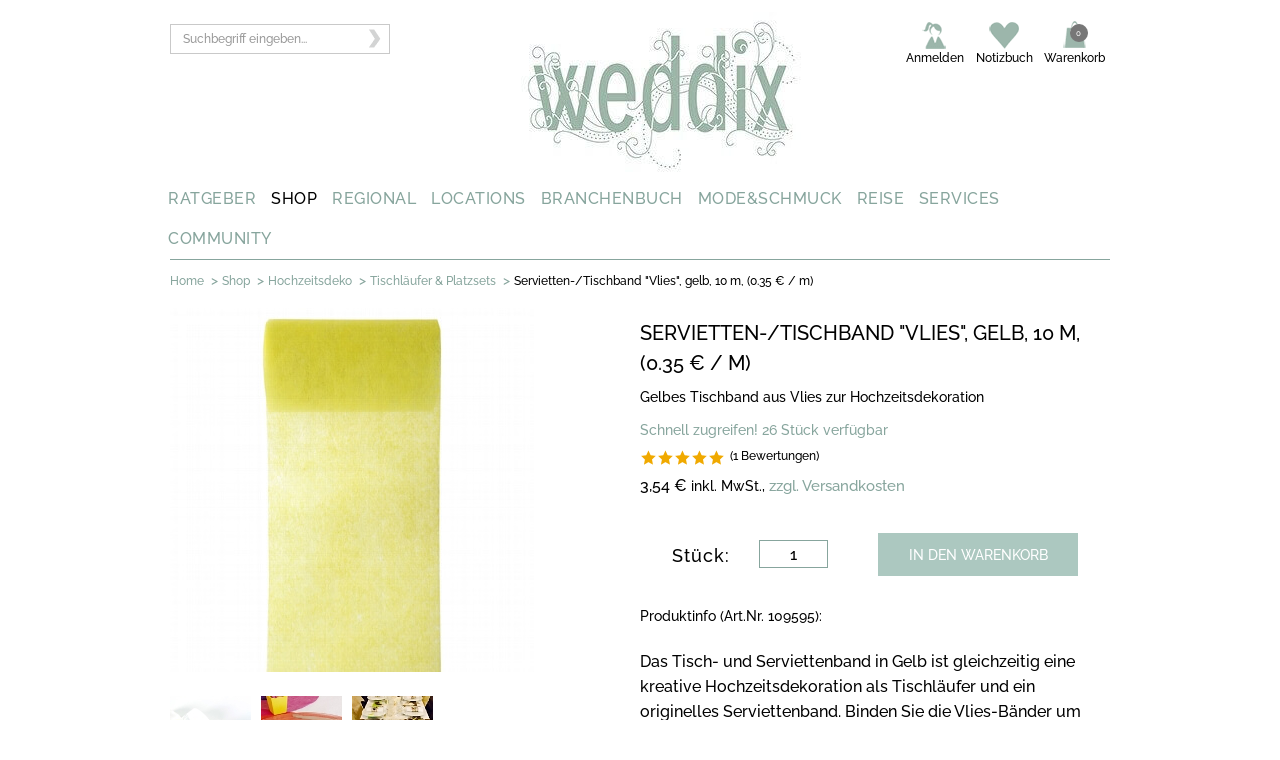

--- FILE ---
content_type: text/html;charset=UTF-8
request_url: https://www.weddix.de/hochzeitsshop/hochzeitsdekoration/tischlaeufer-dekobanner/servietten-tischband-vlies-gelb-10m.html
body_size: 12452
content:
<!DOCTYPE html>
<html lang="de-DE" prefix="og: http://ogp.me/ns# fb: http://ogp.me/ns/fb#" >
<head>
<meta charset="utf-8">
<meta name="language" content="de"/>
<meta name="copyright" content=" All material copyright"/>
<meta name="google-site-verification" content="nwO7A01EtoUSvVD4W7WXp7SUpioInTOkT41oRaofbq0" />
<link href="https://plus.google.com/101484428816562684067/" rel="publisher"/>
<meta http-equiv="X-UA-Compatible" content="IE=edge"/>
<meta name="viewport" content="width=device-width, initial-scale=1.0">
<link rel="apple-touch-icon" sizes="180x180" href="/apple-touch-icon.png">
<link rel="icon" type="image/png" sizes="32x32" href="/favicon-32x32.png">
<link rel="icon" type="image/png" sizes="16x16" href="/favicon-16x16.png">
<link rel="manifest" href="/site.webmanifest">
<link rel="mask-icon" href="/safari-pinned-tab.svg" color="#5bbad5">
<meta name="msapplication-TileColor" content="#da532c">
<meta name="theme-color" content="#ffffff">
<meta name="referrer" content="always">
<link href="https://www.weddix.de/modules/weddixTemplate/css/fonts.css" rel="stylesheet">
<title>Servietten-/Tischband &quot;Vlies&quot; Gelb - Hochzeitsdeko - weddix.de</title>
<meta name="title" content="Servietten-/Tischband &quot;Vlies&quot; Gelb - Hochzeitsdeko" />
<meta name="keywords" content="tischband, tischband hochzeit, tischl&auml;ufer hochzeit, servietten hochzeit" />
<meta name="description" content="Verwenden Sie dieses Tisch- und Serviettenband in Gelb ist perfekt geeignet zur flexiblen Hochzeitsdekoration. Jetzt auf weddix.de erh&auml;ltlich!" />
<meta property="og:title" content="Servietten-/Tischband &quot;Vlies&quot; Gelb - Hochzeitsdeko" />
<meta property="og:description" content="Verwenden Sie dieses Tisch- und Serviettenband in Gelb ist perfekt geeignet zur flexiblen Hochzeitsdekoration. Jetzt auf weddix.de erh&auml;ltlich!" />
<meta name="twitter:card" content="summary" />
<meta name="twitter:title" content="Servietten-/Tischband &quot;Vlies&quot; Gelb - Hochzeitsdeko" />
<meta name="viewport" content="width=device-width, initial-scale=1.0">
<meta name="og_locale" property="og:locale" content="de_DE" />
<meta property="og:site_name" content="Weddix GmbH" />	
<meta name="robots" content="noodp"> 
<link rel="canonical" href="https://www.weddix.de/hochzeitsshop/hochzeitsdekoration/tischlaeufer-dekobanner/servietten-tischband-vlies-gelb-10m.html"/>	
<meta property="og:url" content="https://www.weddix.de/hochzeitsshop/hochzeitsdekoration/tischlaeufer-dekobanner/servietten-tischband-vlies-gelb-10m.html"/>
<meta name="format-detection" content="telephone=no">
<base href="https://www.weddix.de/hochzeitsshop/"> 
<meta name="p:domain_verify" content="79f3a2138281645f59d1bb1ea5f4fc7a"/>
<link rel="stylesheet" href="/hochzeitsshop/styles/lightbox.css" type="text/css" >
<link rel="stylesheet" type="text/css" href="/hochzeitsshop/styles/responsive/css/wdxshop-common.css">
<link rel="stylesheet" type="text/css" href="/hochzeitsshop/styles/responsive/css/weddixresponsive.css?id=293"> 
<link rel="stylesheet" type="text/css" href="/hochzeitsshop/styles/responsive/css/header.css">
<meta property="product:price:amount" content="3.54" />
<meta property="product:price:currency" content="EUR" />
<meta property="og:availability" content="instock" />	
<meta property="og:type" content="product" />
</head>
<body>
<!--[if lte IE 8]>
<script type="text/javascript" src="/hochzeitsshop/script/html5.js"></script>
<link rel="stylesheet" href="/hochzeitsshop/styles/ie.css" type="text/css"/>
<![endif]-->
<script type="text/javascript">
var store_namespace="store1/";
var baseUrl="https://www.weddix.de/hochzeitsshop/";
dataLayer = [];
dataLayer.push({'customerId':''});
dataLayer.push({'criteoId':''});
dataLayer.push({'pageType':'product'});
dataLayer.push({'productId':'109595'});
dataLayer.push({'productName':'Servietten-/Tischband Vlies, gelb, 10 m, (0.35 € / m)'});
dataLayer.push({'category':'Tischläufer & Platzsets'});
dataLayer.push({'productValue':3.54});
</script>
<script type="text/javascript">
var isOpera = !!window.opera || navigator.userAgent.indexOf(' OPR/') >= 0;
// Opera 8.0+ (UA detection to detect Blink/v8-powered Opera)
var isFirefox = typeof InstallTrigger !== 'undefined'; // Firefox 1.0+
var isSafari = Object.prototype.toString.call(window.HTMLElement).indexOf('Constructor') > 0;
// At least Safari 3+: "[object HTMLElementConstructor]"
var isChrome = !!window.chrome && !isOpera; // Chrome 1+
var isIE = /*@cc_on!@*/false || !!document.documentMode; // At least IE6
if (top.location != location) {
top.location.href = document.location.href ;
}
</script>
<!--[if IE]>
<link rel="stylesheet" href="/hochzeitsshop/styles/weddix_browser_default" type="text/css" media="screen">
<![endif]-->
<meta property="fb:admins" content="100000207527362" />
<!-- Start -->
<noscript><iframe src="//www.googletagmanager.com/ns.html?id=GTM-P8TG" height="0" width="0" style="display:none;visibility:hidden"></iframe></noscript>
<!-- Top Links Start-->
<!--div class="w-section"> 
<div class="w-container" >
<div class="w-row">
<a href="https://www.weddix.de/hochzeitsshop/">
<img src="https://www.weddix.de/hochzeitsshop/images/black2019.jpg" alt="black friday" title="black friday">
</a>	
</div>	
</div>
</div-->
<form action="#" id='ssForm'>
<input id="searchText" name="searchText" type="hidden"/>
</form>
<div class="mobile-part mobile-header"> 
<div class="w-section tablet-header-wrapper display mobile-header-wrapper">
<div class="w-row">
<div class="w-container"> 
<div class="w-col w-col-3 w-col-medium-4">
<div class="tablet-left-content-wrapper mobile-content-wrapper">
<div class="w-row">
<div class="w-col w-col-6 tablet-menu-wrap"></div>
<div class="w-col w-col-6"></div>
</div>
</div>
</div>
<div class="w-col w-col-6 logowrapper w-col-medium-4 logo-mobile">
<a href="https://www.weddix.de/" title="logo">
<img class="tablet-logo phone-width phone-rotate-width" alt="Hochzeit - Weddix" title="Hochzeit - Weddix" src="https://media.weddix.de/images/resource/logo.png" /> 
</a>
</div> 
<div class="w-col w-col-3 tablet-right-column-content-wrapper phone-top-link-margin phone-rotate-margin right-menu w-col-medium-4" id="mobile-myaccount">
</div>
</div>
</div>
<div class="search-dropdown-wrapper">
<div class="w-container">
<div class="w-nav search-nav-dropdown" data-collapse="medium" data-animation="default" data-duration="400" data-contain="1">
<div class="w-container width-container-search">
<nav class="w-nav-menu nav-menu-search-wrapper-tablet"> <!-- role="navigation" -->
<div>
<div class="w-form">
<form id="searchForm-mobile" action="#" onsubmit="javascript:kkSearchMobile();return false;" method="post">
<input type="hidden" name="searchAction" id="searchAction">
<input id="search-input-mobile" class="w-input suche-input display" name="searchText" type="text" placeholder="Suchbegriff eingeben...">
<input id="kk_key_mobile" type="hidden"> 
<a class="searchSubmit" onclick="javascript:kkSearchMobile();return false;">
<img class="searchSubmit" src="https://media.weddix.de/images/resource/arrow_search.png" alt="Suchen" title="Suchen">
</a>
</form>
</div>
</div>
</nav>
<div class="w-nav-button tablet-search-button phone-portrait-search-button phone-landscape-search-button search-mobile-size mobile-search">
<div class="w-icon-nav-menu menu-search-icon-inside"></div>
</div>
</div>
</div>
</div>
</div>
</div>
<!-- Mobile Menu start -->
<div class="w-section">
<div class="w-container" id="mobile-menu">
<div class="navigation-header mobile-navigation">
<div class="nav_320">
<div id="button-header">
<h3 class="menu_class"><img src="https://media.weddix.de/images/resource/menu-button-mobile.png" title="mobile menu" alt="mobile menu"></h3>
<ul class="the_menu_header" style="display: none;">
<li>
<div class="des-in-list des1-in1-list">
<div class="body-section">
<a class="show_hide0 right-plus-icon plus">
<h6 class="plus-icon">&nbsp;</h6>
</a>
<h5 class="text-nav"> <a href="https://www.weddix.de/hochzeit-ratgeber.html">RATGEBER</a></h5>
<div class="clr"></div>
</div>
</div>
</li>
<li>
<div class="des-in-list des1-in1-list">
<div class="body-section">
<a class="show_hide1 right-plus-icon plus">
<h6 class="plus-icon">&nbsp;</h6>
</a>
<h5 class="text-nav"> <a href="https://www.weddix.de/hochzeitsshop/">SHOP</a></h5>
<div class="clr"></div>
</div>
</div>
</li>
<li>
<div class="des-in-list des1-in1-list">
<div class="body-section">
<a class="show_hide2 right-plus-icon plus">
<h6 class="plus-icon">&nbsp;</h6>
</a>
<h5 class="text-nav"> <a href="https://www.weddix.de/regional.html">REGIONAL</a></h5>
<div class="clr"></div>
</div>
</div>
</li>
<li>
<div class="des-in-list des1-in1-list">
<div class="body-section">
<a class="show_hide3 right-plus-icon plus">
<h6 class="plus-icon">&nbsp;</h6>
</a>
<h5 class="text-nav"> <a href="https://www.weddix.de/locations-heiraten-hochzeit-feiern-schloesser-burgen-hotels.html">LOCATIONS</a></h5>
<div class="clr"></div>
</div>
</div>
</li>
<li>
<div class="des-in-list des1-in1-list">
<div class="body-section">
<a class="show_hide4 right-plus-icon plus">
<h6 class="plus-icon">&nbsp;</h6>
</a>
<h5 class="text-nav"> <a href="https://www.weddix.de/branchenbuch/dienstleistung-fuer-hochzeit.html">BRANCHENBUCH</a></h5>
<div class="clr"></div>
</div>
</div>
</li>
<li>
<div class="des-in-list des1-in1-list">
<div class="body-section">
<a class="show_hide5 right-plus-icon plus">
<h6 class="plus-icon">&nbsp;</h6>
</a>
<h5 class="text-nav"> <a href="https://www.weddix.de/mode-schmuck-brautmode-trauringe-brautfrisuren.html">MODE&amp;SCHMUCK</a></h5>
<div class="clr"></div>
</div>
</div>
</li>
<li>
<div class="des-in-list des1-in1-list">
<div class="body-section">
<a class="show_hide6 right-plus-icon plus">
<h6 class="plus-icon">&nbsp;</h6>
</a>
<h5 class="text-nav"> <a href="https://www.weddix.de/hochzeit-flitterwochen/reise.html">REISE</a></h5>
<div class="clr"></div>
</div>
</div>
</li>
<li>
<div class="des-in-list des1-in1-list">
<div class="body-section">
<a class="show_hide7 right-plus-icon plus">
<h6 class="plus-icon">&nbsp;</h6>
</a>
<h5 class="text-nav"> <a href="https://www.weddix.de/hochzeitstisch-hochzeitliste-hochzeitsgeschenke-geschenkideen.html">SERVICES</a></h5>
<div class="clr"></div>
</div>
</div>
</li>
<li>
<div class="des-in-list des1-in1-list">
<div class="body-section">
<a class="show_hide8 right-plus-icon plus">
<h6 class="plus-icon">&nbsp;</h6>
</a>
<h5 class="text-nav"> <a href="https://www.weddix.de/community.html">COMMUNITY</a></h5>
<div class="clr"></div>
</div>
</div>
</li>
</ul>
</div>
</div>
</div>
</div>
</div>
<!-- Mobile Menu end -->
</div>
<!-- Mobile part end -->
<div class="w-section header-top-wrapper">
<div class="w-container">
<div class="w-row">
<div class="w-col w-col-3 seach-icon-wrapper">
<div class="w-form">
<form id="searchForm" action="#" onsubmit="kkSearch();return false;" method="post">
<!-- <input type="hidden" name="searchAction" id="searchAction"> -->
<input id="search-input" class="w-input suche-input display" name="searchText" type="text" placeholder="Suchbegriff eingeben..." >
<span id="loader" class="loder-img-hea"><img src="https://media.weddix.de/images/resource/loader.gif" title="loading" alt="loading" style="width: 23px; height: 23px; float:right; margin-right: -5px; margin-top: -35px;" /></span>	
<input id="kk_key" type="hidden"> 
<a class="searchSubmit" onclick="javascript:kkSearch();return false;">
<img class="searchSubmit" src="https://media.weddix.de/images/resource/arrow_search.png" alt="Suchen" title="Suchen">
</a>
</form>
</div>
</div>
<div class="w-col w-col-5">
<div class="logo-inner-wrap"><a href="https://www.weddix.de/"><img class="logo display-none" title="Hochzeit - Weddix" alt="Hochzeit - Weddix" src="https://media.weddix.de/images/resource/logo.jpg" /></a>
</div>	
</div>
<div class="w-col w-col-4">
<div class="w-nav" data-collapse="medium" data-animation="default" data-duration="400" data-contain="1">
<div class="w-container top-nav-wrapper" id="desktop-myaccount">
</div>
</div>
</div>
</div>
</div>
</div>
<div class="w-section main-nav-wrapper">
<div class="w-container">
<div class="w-row" id="desktop-menu">
<div class="w-col w-col-1 w-col-menu-wrapper w-col-1-wrapper">
<div class="w-dropdown7" data-delay="0">
<div class="w-dropdown-toggle dropdown-wrapper menu-header-home"><a class="main-nav-link" href="https://www.weddix.de/hochzeit-ratgeber.html">RATGEBER</a> </div>
</div>
</div>
<div class="w-col w-col-1 w-col-menu-wrapper w-col-1-wrapper">
<div class="w-dropdown8" data-delay="0">
<div class="w-dropdown-toggle dropdown-wrapper menu-header-home"><a class="main-nav-link" href="https://www.weddix.de/hochzeitsshop/">SHOP</a> </div>
</div>
</div>
<div class="w-col w-col-1 w-col-menu-wrapper w-col-1-wrapper">
<div class="w-dropdown6" data-delay="0">
<div class="w-dropdown-toggle dropdown-wrapper menu-header-home"><a class="main-nav-link" href="https://www.weddix.de/regional.html">REGIONAL</a> </div>
</div>
</div>
<div class="w-col w-col-1 w-col-menu-wrapper w-col-1-wrapper">
<div class="w-dropdown5" data-delay="0">
<div class="w-dropdown-toggle dropdown-wrapper menu-header-home"><a class="main-nav-link" href="https://www.weddix.de/locations-heiraten-hochzeit-feiern-schloesser-burgen-hotels.html">LOCATIONS</a> </div>
</div>
</div>
<div class="w-col w-col-1 w-col-menu-wrapper w-col-1-wrapper">
<div class="w-dropdown4" data-delay="0">
<div class="w-dropdown-toggle dropdown-wrapper menu-header-home"><a class="main-nav-link" href="https://www.weddix.de/branchenbuch/dienstleistung-fuer-hochzeit.html">BRANCHENBUCH</a> </div>
</div>
</div>
<div class="w-col w-col-1 w-col-menu-wrapper w-col-1-wrapper">
<div class="w-dropdown3" data-delay="0">
<div class="w-dropdown-toggle dropdown-wrapper menu-header-home"><a class="main-nav-link" href="https://www.weddix.de/mode-schmuck-brautmode-trauringe-brautfrisuren.html">MODE&amp;SCHMUCK</a> </div>
</div>
</div>
<div class="w-col w-col-1 w-col-menu-wrapper w-col-1-wrapper">
<div class="w-dropdown2" data-delay="0">
<div class="w-dropdown-toggle dropdown-wrapper menu-header-home"><a class="main-nav-link" href="https://www.weddix.de/hochzeit-flitterwochen/reise.html">REISE</a> </div>
</div>
</div>
<div class="w-col w-col-1 w-col-menu-wrapper w-col-1-wrapper">
<div class="w-dropdown1" data-delay="0">
<div class="w-dropdown-toggle dropdown-wrapper menu-header-home"><a class="main-nav-link" href="https://www.weddix.de/hochzeitstisch-hochzeitliste-hochzeitsgeschenke-geschenkideen.html">SERVICES</a> </div>
</div>
</div>
<div class="w-col w-col-1 w-col-menu-wrapper w-col-1-wrapper">
<div class="w-dropdown0" data-delay="0">
<div class="w-dropdown-toggle dropdown-wrapper menu-header-home"><a class="main-nav-link" href="https://www.weddix.de/community.html">COMMUNITY</a> </div>
</div>
</div>
</div>
</div>
</div>
<!-- Top Links End-->
<!-- Top Logo Start-->
<!-- Top Logo End-->
<!-- Top Menu Start-->
<div class="w-section breadcrum-wrapper">
<div class="ellipsis-container">
<div class="ellipsis-wrapper">
<div class="w-container">
<div class="breadcrum-hr"></div>
<div class="contain-bread">
<div id="breadcrumb" class="w-col w-col-10 w-col-medium-12 w-clearfix breadcrumb-wrapper">
<span class="breadcrumb-item title-bread"><a class="breadcrumb-item" href="http://www.weddix.de">Home</a></span>
<span class="breadcrumb-separator">&gt;</span>	
<span class="breadcrumb-item title-bread"><a class="breadcrumb-item" href="https://www.weddix.de/hochzeitsshop/">Shop</a></span>
<span class="breadcrumb-separator">&gt;</span>	
<span class="breadcrumb-item title-bread"><a class="breadcrumb-item" href="https://www.weddix.de/hochzeitsshop/tischdeko.html">
Hochzeitsdeko</a></span>
<span class="breadcrumb-separator">&gt;</span>	
<span class="breadcrumb-item title-bread"><a class="breadcrumb-item" href="https://www.weddix.de/hochzeitsshop/tischdeko/tischlaeufer-platzsets.html">
Tischläufer & Platzsets</a></span>
<span class="breadcrumb-separator">&gt;</span>	
<span class="breadcrumb-item title1-bread breadcrumb-selected-item">Servietten-/Tischband "Vlies", gelb, 10 m, (0.35 € / m)</span>
<div class="clear"></div>
</div>
<div class="clear"></div>
<div id="wish-list-contents" class="brm_success"></div>
</div>
</div>
</div>
<span class="ellipsis">
&hellip;
</span>
</div>
</div><!-- Top Menu End-->
<div class="w-section">
<div class="w-container advertisment-banner">
<div class="adspace" id="adspace">
</div>
</div>
</div>
<!-- <style type="text/css">
@media (max-width: 959px) {
.mobile-part { z-index:999;}
#player1 { width:100%; height:100% !important;}
#videoPlayer1 { padding:0.5em !important;}
}
@media (max-width: 767px) {
.mobile-part { z-index:999;}
.ui-widget-content { width: auto !important;}
#videoPlayer1 { height: 270px !important; margin-left: 4px !important; padding: 12px 9px 10px 5px !important;
width: 423px !important;}
#player1 { width:100%; height:100% !important;}
#player1 object { width:100%; height:100% !important;}
}
@media (max-width: 479px) {
#videoPlayer1 { height: 168px !important; margin-left: 4px !important; padding:12px 5px 10px 5px !important; width: 258px !important;}
#player1 { width:100%; height:100% !important;}
#player1 object { width:100%; height:100% !important;}
}
</style> -->
<script>
function pushToGoogle(quantity){
dataLayer = [];
dataLayer.push({'productId':'109595'});
dataLayer.push({'productValue':3.54});
dataLayer.push({'productName':'Servietten-/Tischband "Vlies", gelb, 10 m, (0.35 € / m)'});
dataLayer.push({'category':'Tischläufer & Platzsets'});
dataLayer.push({'quantity':quantity});
dataLayer.push({'pageType':'cart'});
//alert(JSON.stringify(dataLayer));
}
</script> 
<div class="w-section">
<div class="w-row">
<div class="w-container">
<div class="w-col w-col-6">
<div class="w-row">
<!-- Left Section -->
<div class="left-pro-img left-pro-cus" >
<a class="lightbox[roadtrip] zoomMedia" href="https://media.weddix.de/images/large/serviettentischband-vlies-gelb-10-m3.jpg" >
<img data-src='https://media.weddix.de/images/serviettentischband-vlies-gelb-10-m3.jpg' data-srcset='https://media.weddix.de/images/serviettentischband-vlies-gelb-10-m3.jpg 1024w, https://media.weddix.de/images/serviettentischband-vlies-gelb-10-m3.jpg 768w, https://media.weddix.de/images/serviettentischband-vlies-gelb-10-m3.jpg 320w' class='lazyload ' src='https://media.weddix.de/images/serviettentischband-vlies-gelb-10-m3.jpg' srcset='[data-uri]' id="detailMediaImg" width="364" alt="Gelbes Tischband aus Vlies zur Hochzeitsdekoration" title="Gelbes Tischband aus Vlies zur Hochzeitsdekoration"/>
</a>
<meta property="og:image" content="https://media.weddix.de/images/serviettentischband-vlies-gelb-10-m3.jpg" />
</div> 
<!-- Heart icon -->
<div itemscope="itemscope" itemtype="http://schema.org/Product">
<meta itemprop="name" content='Servietten-/Tischband "Vlies", gelb, 10 m, (0.35 € / m)'>
<meta itemprop="description" content='<p><span class="commonText">Das Tisch- und Serviettenband in Gelb ist gleichzeitig eine kreative Hoc'>
<meta itemprop="productID" content="10146" >
<meta itemprop="image" src="https://media.weddix.de/images/serviettentischband-vlies-gelb-10-m3.jpg" width="60" data-cf alt='Gelbes Tischband aus Vlies zur Hochzeitsdekoration' title='Gelbes Tischband aus Vlies zur Hochzeitsdekoration' itemprop="image" >	
<meta itemprop="url" content="https://www.weddix.de/hochzeitsshop/hochzeitsdekoration/tischlaeufer-dekobanner/servietten-tischband-vlies-gelb-10m.html" >	
<div itemprop="aggregateRating" itemscope="itemscope" itemtype="http://schema.org/AggregateRating">
<meta itemprop="ratingValue" content="5" >
<meta itemprop="reviewCount" content="1" >
</div>
<span itemprop="offers" itemscope="itemscope" itemtype="http://schema.org/Offer" >
<meta itemprop="price" content="3.54" >
<meta itemprop="priceCurrency" content="EUR">
<meta itemprop="priceValidUntil" content="2020-01-01" >
<link itemprop="availability" href="http://schema.org/InStock" >
<div itemprop="seller" itemscope itemtype="http://schema.org/Organization">
<meta itemprop="name" content="weddix GmbH" >	
<div itemprop="address" itemscope="itemscope" itemtype="http://schema.org/PostalAddress">
<meta itemprop="streetAddress" content="Lorenz-Huber-Str. 9 a" >
<meta itemprop="postalCode" content="85540" >
<meta itemprop="addressLocality" content="Deutschland, M&uuml;nchen" >
</div>
<meta itemprop="telephone" content="01805/933349" >
<meta itemprop="faxNumber" content="089/420017-11" >
<meta itemprop="email" content="kontakt@weddix.de" >
</div>
</span>
</div>
<div class="left-bottom-detail">
<ul id="product-thumbs" class="small-pic-detail">
<li><a class="lightbox[roadtrip] zoomMedia" href="https://media.weddix.de/images/large/serviettentischband-vlies-gelb-10-m.jpg">
<img src="https://media.weddix.de/images/thumbnail/serviettentischband-vlies-gelb-10-m.jpg" width="81" title="Gelbes Tischband aus Vlies zur Hochzeitsdekoration - Dekobeispiel" alt="Gelbes Tischband aus Vlies zur Hochzeitsdekoration - Dekobeispiel"> 
</a></li>
<li><a class="lightbox[roadtrip] zoomMedia" href="https://media.weddix.de/images/large/serviettentischband-vlies-gelb-10-m2.jpg">
<img src="https://media.weddix.de/images/thumbnail/serviettentischband-vlies-gelb-10-m2.jpg" width="81" title="Gelbes Tischband aus Vlies zur Hochzeitsdekoration - Dekobeispiel" alt="Gelbes Tischband aus Vlies zur Hochzeitsdekoration - Dekobeispiel"> 
</a></li>
<li><a class="lightbox[roadtrip] zoomMedia" href="https://media.weddix.de/images/large/serviettentischband-vlies-gelb-10-m1.jpg">
<img src="https://media.weddix.de/images/thumbnail/serviettentischband-vlies-gelb-10-m1.jpg" width="81" title="Gelbes Tischband aus Vlies zur Hochzeitsdekoration - Dekobeispiel" alt="Gelbes Tischband aus Vlies zur Hochzeitsdekoration - Dekobeispiel"> 
</a></li>
</ul>
<ul class="right-social-detail">
<li class="addthis_toolbox addthis_default_style addthis_default_style_div">
<a class="addthis_button_facebook_like addthis_button_facebook_link"></a>
<span class="alignleft" > 
<a data-pin-do="buttonBookmark" data-pin-lang="de" data-pin-save="true" 
href="https://de.pinterest.com/pin/create/button/">
</a>
</span>
<a class="addthis_button_compact at300b">
<img src="https://media.weddix.de/images/resource/social-icon4-mobile.png" alt="Share">	
</a>
<a class="addthis_button_email at300b">
<img src="https://media.weddix.de/images/resource/msg-arc.png "alt="Share">
</a>
<!-- Heart icon start-->
<div id="bookMark"></div>
<!-- Heart icon end-->
</li>
</ul> 
</div>
</div>	
</div>
<div class="w-col w-col-6">
<div class="w-row">
<div class="right-custom-detail">
<!-- This logic consider for If Logo Enable then divide section with style -->
<div class="full-left-pro-des "> 
<h1 class="product-detail-text-green text-large hide-for-phone-landscape">SERVIETTEN-/TISCHBAND "VLIES", GELB, 10 M, (0.35 € / M)</h1>	
</div>
<div class=""> 
</div>
<!-- <p>
<img alt="Auslaufmodell" title="Auslaufmodell" height="24" src="images/auslaufmodell.png" width="83"/>
</p> -->
<div class="product-detail-text-green hide-for-phone-landscape"> 
<h2 class="mar-tb mar-tb-width">Gelbes Tischband aus Vlies zur Hochzeitsdekoration</h2>
</div>
<div class="product-detail-text-green hide-for-phone-landscape">
<!-- SKU Section Start --> 
<p class="mar-tb">
<span class="text-gre-wed">
Schnell zugreifen! 26 Stück verfügbar
</span>
</p>
<!-- SKU Section End --> 
</div>
<!-- Reviews Section Start --> 
<div class="rating-big-pro-des"> 
<a href="#" id="scroll">	
<span class="star-big full"></span> 
<span class="star-big full"></span> 
<span class="star-big full"></span> 
<span class="star-big full"></span> 
<span class="star-big full"></span> 
<span id="star-reviews-link">(1&nbsp;Bewertungen)</span>
</a>	
</div>	
<!-- Reviews End --> 
<div class="product-detail-text-green hide-for-phone-landscape">
<!-- Special Price Section Start --> 
<!-- Special Price Section End --> 
</div>
<div class="right-form-des">
<!-- Start Add To Cart Form Div -->
<form action="AddToCartOrWishListFromPost.action" id="AddToCartForm" method="post">
<input type="hidden" name="addToWishList" id="addToWishList" value="" >
<input type="hidden" name="prodId" value="10146" >
<input type="hidden" name="wishListId" id="wishListId" value="-1" >
<div class="alignleft">
<span class="product-price-current">
<span class="product-price-current price-pro-des">3,54 € </span>
inkl. MwSt.,<a rel="nofollow" href="https://www.weddix.de/hochzeitsshop/versandkosten.html?isPopup=y" class="facebox facebox-product-price product-versan text-gre-wed">zzgl. Versandkosten</a>
</span>
</div>
<div class="w-row row-quantity-wrapper top-box-det top-box-per"><!-- w-row -->
<div id="addItemMsg" class="weddix_error"></div>
<div id="cartError" class="weddix_error"></div>
</div>
<div class="w-row top-box-det bot-box-drop">
<div class="left-box-det cart1-btn1-det1 left1-tire1-box1">
<div class="dropdown-product-detail pro-det-cus" data-delay="0">
<!-- Start Dependent Product --> 
</div>
</div>
<!-- </div> -->
</div>
<!-- End Dependent Product -->
<!-- Start option Product -->
<div id="optionProdWidth">
</div>
<!-- End option Product -->
<div class="w-row row-quantity-wrapper top-box-det bot-box-drop">
<div class="left-box-det right-den-btn left1-tire1-box1">
<div class="div-block-green-bg phone-landscape-div-block-green left-stack-btn left-stack-deatil">
<div class="w-row phone-landscape-product-count">
<div class="w-col w-col-6 w-col-small-6 w-col-tiny-6">
<div class="product-detail-text-whiet textleft phone-landscape-product-detail-text-white">	
Stück: 
</div>
</div>
<div class="w-col w-col-6 w-col-small-6 w-col-tiny-6">
<div class="w-form">
<input id="cartQty" type="text" value="1" maxlength="5" size="1" name="cartQty" class="numericOnly w-input quantity-text phone-landscape-quantity-text tablet-quantity-text input-box-detail">
</div>
</div>
</div>
</div>
</div> 
<div class="left-box-det cart1-btn1-det1 left1-tire1-box1">
<!-- start add cart button -->
<div class="product-buttons back-gre-wed btn-cart-cus">
<a href="javascript:void(0)" class="productToBasketImg cart-image cart1-image1" onclick="addtoCartOrWishListFunc(); return false;">IN DEN WARENKORB</a>
</div>	
<!-- End add To cart button -->
</div>	
</div>
</form>	
<form action="AddToCartOrWishListFromPost.action" id="AddSampleToCartForm" method="post">
<input type="hidden" name="prodId" value="-1" />
<input type="hidden" value="1" name="cartQty" class="numericOnly">
</form>
<!-- sample button start -->
<!-- sample button end -->
<!--If product status enble -->
<!-- else div start -->	
<!-- End Add To Cart Form Div -->
</div>
<div class="text-pro-des">
<div class="labels">
</div>	
<div id="product-options">
</div>
</div>
<div class="w-section">
<div class="w-container">
<div class="product-info-description">Produktinfo (Art.Nr. 109595):</div>
<!-- <div class="product-info-row-wrapper"> -->
<div class="w-row product-info-row-container">
<div class="prod_shorten">
<div class="w-row des-pro1"> 
<p class="prod_info_shorten_wrapper"><p><span class="commonText">Das Tisch- und Serviettenband in Gelb ist gleichzeitig eine kreative Hochzeitsdekoration als Tischl&auml;ufer und ein originelles Serviettenband. Binden Sie die Vlies-B&auml;nder um Servietten, Blumenvasen oder nutzen Sie das Tischband als Tischl&auml;ufer zur Hochzeitsdekoration.</span></p>
<p>&nbsp;</p>
<h2>Originelles Tischband in Gelb aus Vlies zur Hochzeisdekoration</h2>
<ul>
<li><span class="commonText">Ma&szlig;e: 10 cm x 10 m</span></li>
<li><span class="commonText" style="font-size: 12px; color: #222121; width: 200px;">Material: 100% Nylon</span></li>
<li><span class="commonText">Farbe: Gelb</span></li>
</ul>
</p>
</div>
</div>
</div> 
</div>
<!-- </div> -->
</div>
<!-- product-price div End -->
</div>	
</div>
</div> 
<!-- Product Info start -->
<!-- Product Info End -->
</div>
</div> 
</div>
<script type="text/javascript">
function toggle5(showHideDiv) {
var ele = document.getElementById(showHideDiv);
if(ele.style.display == "block") {
ele.style.display = "none";
// imageEle.innerHTML = '<img src="styles/images/couponplus.png">';
}
else {
ele.style.display = "block";
// imageEle.innerHTML = '<img src="styles/images/couponminus.png">';
}
}
</script>
<div id="toTop">^ zurück nach oben</div>
<div class="w-section">
<div class="w-row">
<div class="w-container">
<div class="clear"></div> 
<div class="clear"></div>
<div id="upsell_suggestion"></div>
<div id="crosssell_suggestion"></div>
</div>
</div>
</div>
<div class="w-container">
<div class="w-dropdown" data-delay="0">
<div class="w-section">
<div class="w-container"> 
<div id="scrollhere" ></div>
<div id="product-bottom" class="rating-box-detail">
<div class="alignleft alignleft-rating">
<div id="product-reviews">
<div class="productsBoxTitle text-gre-wed">BEWERTUNGEN FÜR DAS PRODUKT:</div>
<div class="rating-big">
<!-- <div id="ekomiAverageRating"></div> -->
<span class="star-big full"></span>
<span class="star-big full"></span>
<span class="star-big full"></span>
<span class="star-big full"></span>
<span class="star-big full"></span>
&nbsp;(1)
</div>
<div id="average-customer-reviews">
<div id="average-customer-reviews-meters" class="weddix_review_text" >
<div class="average-customer-reviews-meter-container">
<div class="average-customer-reviews-meter-label">
<a class="weddix_review_link"> 
5&nbsp;Sterne
</a> 
</div>
<div class="average-customer-reviews-meter">
<span id="5star" style="width:100%"></span>
</div>
<div class="average-customer-reviews-number">(1)</div>	
</div>
<div class="average-customer-reviews-meter-container">
<div class="average-customer-reviews-meter-label">
4&nbsp;Sterne
</div>
<div class="average-customer-reviews-meter">
<span id="4star" style="width:0%"></span>
</div>
<div class="average-customer-reviews-number">(0)</div>	
</div>
<div class="average-customer-reviews-meter-container">
<div class="average-customer-reviews-meter-label">
3&nbsp;Sterne
</div>
<div class="average-customer-reviews-meter">
<span id="3star" style="width:0%"></span>
</div>
<div class="average-customer-reviews-number">(0)</div>	
</div>
<div class="average-customer-reviews-meter-container">
<div class="average-customer-reviews-meter-label">
2&nbsp;Sterne
</div>
<div class="average-customer-reviews-meter">
<span id="2star" style="width:0%"></span>
</div>
<div class="average-customer-reviews-number">(0)</div>	
</div>
<div class="average-customer-reviews-meter-container">
<div class="average-customer-reviews-meter-label">
1&nbsp;Sterne
</div>
<div class="average-customer-reviews-meter">
<span id="1star" style="width:0%"></span>
</div>
<div class="average-customer-reviews-number">(0)</div>	
</div>
</div>
<div id="average-customer-reviews-stars">
<!-- <div class="rating-big"> -->
<!-- <span class="star-big full"></span> -->
<!-- <span class="star-big empty"></span> -->
<!-- </div> -->
<!-- <div class="write-review"> -->
<!-- </div> -->
</div>
</div>	
</div>
</div>
<!-- <div class="alignright weddix_right">
<img src="mom/images/ekomi-feedback-logo.jpg" width="145" height="45" alt=""> 
<ul class="list2">
<li>Käuferbewertungen</li>
<li>Klar strukturiert</li>
<li>Von Kunden für Kunden</li>
</ul>
<div id="popup">
<h3 class="green">Was ist eKomi?</h3>
<p>eKomi ist ein Dienstleistungs-Unternehmen, welches e-Commerce Firmen dabei unterstützt, Feedback von Ihren Kunden zu
den erworbenen Produkten zu erhalten.</p>
<h3 class="green">Wie kommt es zu einer Bewertung?</h3>
<p>Innerhalb von sieben Arbeitstagen nach dem erfolgreichen Versand der Ware von weddix an den Endkunden erhält dieser
per E-Mail eine Aufforderung, das oder die erworbenen Produkte anhand einer Skala zu bewerten sowie eine Bewertung
hierfür abzugeben. Durch dieses Verfahren wird sichergestellt, dass die Bewertung ausschliesslich von Personen
gemacht wurden, welche das Produkt zum Zeitpunkt der Bewertung physikalisch vorliegen hatten. Diese Bewertungen
werden im Anschluss auf der Produktseite im Webshop von weddix veröffentlicht. eKomi stellt sicher, dass Bewertungen
ausschließlich von Kunden stammen, die eine echte Erfahrung mit dem Anbieter gemacht haben (Bestellung). Sie können
den Anbieter sowie das Produkt also nur bewerten, wenn Sie etwas bestellt haben.
</p></div>
<a href="#" class="popup" onMouseOver="popup.show('popup')" onMouseOut="popup.hide('popup')">Was ist eKomi?</a>
</div> -->
<div class="clear"></div> 
<div id="product-content">
<div>
<!-- <div class="productsBoxTitle">Rezensionen</div><br/>	-->
<div class="productsBoxTitle"></div>
<div class="product-reviews-navigation">
<div class="product-reviews-navigation-left">
<!-- <span class="number-of-items navigation-element">1-1 an 1</span>	<span class="separator"></span> 
<span class="sort-by navigation-element navigation-dropdown"> -->
<form action="WeddixSortRev.action" method="post" id="sortRevForm">
Sortiere nach: 
<select name="orderBy" onchange="submitSortReview()">	
<option  value="ORDER_BY_DATE_ADDED_DESCENDING" selected="selected">Bewertungen nach Datum: absteigend</option><option  value="ORDER_BY_DATE_ADDED_ASCENDING" >Bewertungen nach Datum: aufsteigend</option><option  value="ORDER_BY_RATING_DESCENDING" >Rating: Bewertungen nach Sternen: Absteigend</option><option  value="ORDER_BY_RATING_ASCENDING" >Rating: Bewertungen nach Sternen: aufsteigend</option></select>
<input type="hidden" name="t" value="1766240739955"/>
</form>	
</div>
<div class="product-reviews-navigation-right">
<span class="show-per-page navigation-element navigation-dropdown"><form action="WeddixRevPageSize.action" method="post" id="topPageSizeFormId"><input type="hidden" value="null" name="xsrf_token"/>Zeige<select name="numRevs" onchange="submitPageSize('topPageSizeFormId')"><option value="5" selected="selected">5</option><option value="10" >10</option><option value="15" >15</option><option value="20" >20</option></select><input type="hidden" name="t" value="1766240739955"/>&nbsp;pro Seite</form></span> 
<!-- <span class="separator"></span> -->
<span class="item-overview-pagination navigation-element"><a class="pagination-element previous-items inactive"></a><a class="pagination-element current">1</a><a class="pagination-element next-items inactive"></a></span> 
</div>
</div>
<div id="product-reviews-area">
<div class="product-review">	
<div class="product-review-details weddix_left">
<span class="weddix_review_date" >19.11.2013</span>
</div>
<div class="rating" >
<span class="star-big full"></span>
<span class="star-big full"></span>
<span class="star-big full"></span>
<span class="star-big full"></span>
<span class="star-big full"></span>
</div><br/>
<div class="clear"></div>
<div class="text weddix_review_text" >Sehr dekorativ</div>
</div>
<hr class="comment-separator">
</div>	
</div>	
<div class="product-reviews-navigation-right">
<span class="show-per-page navigation-element navigation-dropdown"><form action="WeddixRevPageSize.action" method="post" id="bottomPageSizeFormId"><input type="hidden" value="null" name="xsrf_token"/>Zeige<select name="numRevs" onchange="submitPageSize('bottomPageSizeFormId')"><option value="5" selected="selected">5</option><option value="10" >10</option><option value="15" >15</option><option value="20" >20</option></select><input type="hidden" name="t" value="1766240739955"/>&nbsp;pro Seite</form></span> 
<!-- <span class="separator"></span> -->
<span class="item-overview-pagination navigation-element"><a class="pagination-element previous-items inactive"></a><a class="pagination-element current">1</a><a class="pagination-element next-items inactive"></a></span> 
</div> 
</div>
</div>	
</div></div>
<div id="sales_suggestion"></div>
</div>
</div> 
<!-- Footer Line Social Icon Start-->
<div class="w-section">
<div class="w-row">
<div class="w-container">
<div class="w-col w-col-12 social-media-icon-text">Besucht uns auch auf ...</div>
<div
class="w-col w-col-4 w-col-small-8 w-col-medium-5 w-col-tiny-10 social-media-icon-wrapper">
<div class="w-row social-icon-in tiny-social small-social">
<div class="w-col w-col-2 w-col-small-2 w-col-medium-2 w-col-tiny-2 so-icon-footer">
<a href="https://de-de.facebook.com/weddix/" target="_blank"
title="facebook" class="fb" rel="nofollow noopener noreferrer">
<i class="sprite sprite-FB-f-Logo__blue_40"></i></a>
</div>
<div class="w-col w-col-2 w-col-small-2 w-col-medium-2 w-col-tiny-2 so-icon-footer">
<a href="https://twitter.com/weddix/" target="_blank"
title="twitter" class="tw" rel="nofollow noopener noreferrer">
<i class="sprite sprite-Twitter_Logo_White_On_Blue_40"></i></a>
</div>
<div class="w-col w-col-2 w-col-small-2 w-col-medium-2 w-col-tiny-2 so-icon-footer">
<a href="https://de.pinterest.com/weddix/" target="_blank"
title="pinterest" class="pin" rel="nofollow noopener noreferrer">
<i class="sprite sprite-Pinterest-badge-40px"></i>
</a>
</div>
<div class="w-col w-col-2 w-col-small-2 w-col-medium-2 w-col-tiny-2 so-icon-footer">
<a href="https://www.instagram.com/heiratenmitweddix/"
target="_blank" title="Instagram" class="insta" rel="nofollow noopener noreferrer">
<i class="sprite sprite-Instagram-v051916_40"></i></a>
</div>
<!--div class="w-col w-col-2 w-col-small-2 w-col-medium-2 w-col-tiny-2 so-icon-footer">
<a href="https://plus.google.com/+weddix/" target="_blank" title="Gplus" class="gplus" rel="nofollow noopener noreferrer">
<i class="sprite sprite-google-plus-icon-logo_40"></i>
</a>
</div-->
<div class="w-col w-col-2 w-col-small-2 w-col-medium-2 w-col-tiny-2 so-icon-footer">
<a href="https://www.youtube.com/channel/UCLQtL0wl9oDnyqxpT9Nz_yQ"
target="_blank" title="YouTube" class="utube" rel="nofollow noopener noreferrer">
<i class="sprite sprite-YouTube-social-squircle_red_40px"></i></a>
</div>
</div>
</div>
</div>
<div class="w-col w-col-4"></div>
</div>
</div>
<!-- Footer Social Icon End-->
<!-- HOTLINE Start-->
<div class="w-section footer-contact-details-2-wrapper back-gre-wed">
<div class="footer-contact-details-2">
<a href="https://www.weddix.de/community-newsletter.html">
TIPPS, TRENDS UND RABATTE - MELDET EUCH HIER ZU UNSEREM NEWSLETTER AN UND BRINGT LIEBE IN EUER POSTFACH <img alt="newsletter" src="https://media.weddix.de/images/resource/loveletter.png">
</a>
</div>
</div>
<!-- HOTLINE End-->
<div class="w-section footer-wrapper">
<div class="w-container">
<div class="w-row">
<div class="w-col w-col-3 w-clearfix w-col-small-6 w-col-medium-3 w-col-tiny-6 footer-col-1 footer-box-1" >
<div class="footer-title text-gre-wed footer-text-align" >WEDDIX GMBH</div>
<a class="footer-content-title top-margin footer-text-align" href="https://www.weddix.de/wir-ueber-uns.html" target="_blank" rel="nofollow">Wir über uns</a>
<a class="footer-content-title footer-text-align" href="https://www.weddix.de/impressum.html" target="_blank" rel="nofollow">Impressum</a>
<a class="footer-content-title footer-text-align" href="https://www.weddix.de/agb.html" target="_blank" rel="nofollow">AGBs</a>
<a class="footer-content-title footer-text-align" href="https://www.weddix.de/sicherheit.html" target="_blank" rel="nofollow">Datenschutz</a>
<a class="footer-content-title footer-text-align" href="https://www.weddix.de/jobs.html" target="_blank" rel="nofollow">Jobs</a>
</div>
<div class="w-col w-col-3 w-clearfix w-col-small-6 w-col-medium-3 w-col-tiny-6 footer-box-1" >
<div class="footer-title text-gre-wed footer-text-align">B2B SERVICE</div>
<a class="footer-content-title top-margin footer-text-align" href="https://www.weddix.de/werbung.html" target="_blank" rel="nofollow">Werben auf weddix</a>
</div>
<div class="w-col w-col-3 w-clearfix w-col-small-6 w-col-medium-3 w-col-tiny-6 footer-box-1 inner-title-footer" >
<div class="footer-title text-gre-wed footer-text-align" >PRESSE</div>
<a class="footer-content-title top-margin footer-text-align" href="https://www.weddix.de/presse-download.html" target="_blank" rel="nofollow">Presse-Download</a>
<a class="footer-content-title footer-text-align" href="https://www.weddix.de/presse.html" target="_blank" rel="nofollow">Presseberichte über weddix</a>
</div>
<div class="w-col w-col-3 w-clearfix w-col-small-6 w-col-medium-3 w-col-tiny-6 footer-box-1 footer-box-res">
<div class="footer-title text-gre-wed footer-text-align">MEHR INFOS</div>
<a class="footer-content-title top-margin footer-text-align" href="https://www.weddix.de/hochzeitsshop/lieferbedingungen.html" target="_blank" rel="nofollow">Lieferung</a>
<a class="footer-content-title footer-text-align" href="https://www.weddix.de/hochzeitsshop/versandkosten.html" target="_blank" rel="nofollow">Versandkosten</a>
<a class="footer-content-title footer-text-align" href="https://www.weddix.de/hochzeitsshop/retouren.html" target="_blank" rel="nofollow">Retouren</a>
<a class="footer-content-title footer-text-align" href="https://www.weddix.de/hochzeitsshop/widerrufsrecht.html" target="_blank" rel="nofollow">Widerrufsrecht</a>
<a class="footer-content-title footer-text-align" href="https://www.weddix.de/faq.html" target="_blank" rel="nofollow">FAQ</a>
<a class="footer-content-title footer-text-align" href="https://www.weddix.de/kontakt.html" target="_blank" rel="nofollow">Kontakt</a>
<a class="footer-content-title footer-text-align" href="https://www.weddix.de/newsletter.html" target="_blank" rel="nofollow">Newsletter</a>
</div>
<div class="w-col w-col-3 w-col-small-6 w-col-medium-3 w-col-tiny-6 footer-box-1">
<div class="footer-title top-image-footer">	
<!-- <a rel="nofollow" target="_blank" href="https://www.trustedshops.de/bewertung/info_XBC4B3C6E9AF02EEDD9870D8996ACF743.html">
<img src="https://media.weddix.de/images/resource/trusted_logo.png" />
</a>--> 
</div>
<div class="footer-title paypal-img payment-img">
<a class="ekomi-link" href="https://www.weddix.de/hochzeitsshop/zahlungsweisen-bei-weddix.de.html" target="_blank" rel="nofollow">
<span class="sprite payment footer-img-box"> </span>
<!-- <img src="styles/images/payment-white.png" class="footer-img-box" alt="payment" title="payment"> -->
</a>
</div> 
</div>
</div>
<div class="w-row">
<div class="w-col w-col-3 w-col-small-6 w-col-medium-3 w-col-tiny-6">
</div>
</div>
</div>
</div>
<!-- Botton line Start-->
<div class="w-section footer-contact-details-2-wrapper back-gre-wed">
<div class="bottom-contact-details-2">Copyright &copy; 2000-2025 weddix GmbH : 'Servietten-/Tischband "Vlies" Gelb - Hochzeitsdeko-weddix' - Alle Rechte vorbehalten</div>
</div>
<!-- Botton line End-->
<script type="text/javascript">
var desktopmenu_loaded=false;
var mobilemenu_loaded=false;
var dataLayer = dataLayer || [];
dataLayer.push({
'gtm.start': new Date().getTime(), event: 'gtm.js'
});
var googletag = googletag || {};
googletag.cmd = googletag.cmd || [];
function scriptLoader() {
var done = false;
var el = document.createElement('script');
el.onload = handleLoad;
el.onreadystatechange = handleReadyStateChange;
el.src = '/hochzeitsshop/script//lab.min.js';
document.body.appendChild(el);
function handleReadyStateChange() {
if (!done) {
if (el.readyState === 'complete') {
handleLoad();
}
}
}
function handleLoad() {
var appbaseUrl="https://www.weddix.de/hochzeitsshop/"
$LAB.setOptions({ AlwaysPreserveOrder:true });
$LAB.script('/hochzeitsshop/script/jquery.all.js')
.script('/hochzeitsshop/script/jquery.unveil.js')
.script('/hochzeitsshop/script/kkAll.js?id=28')
.script('/hochzeitsshop/script/weddix-all-site.js');
$LAB.script('/hochzeitsshop/script/facebox/facebox.js'); 
$LAB.script('https://www.cmadserver.de/cmp'); 
$LAB.script('/hochzeitsshop/script/weddix.js'); 
$LAB.script('https://www.weddix.de/hochzeitsshop/jquery/js/weddix-menu.js');
$LAB.script('/hochzeitsshop/script/carouFredSel-6.2.1/jquery.carouFredSel-6.2.1-packed.js'); 
$LAB.script('/hochzeitsshop/script/fancybox/jquery.fancybox.pack.js'); 
$LAB.script('/hochzeitsshop/script//responsive/jquery.shorten.js'); 
$LAB.script('/hochzeitsshop/script/lazysizes.min.js').wait(function() {
$(document).ready(function () {
/* jquery.shorten.js:product detail
jquery.fancybox.css,jquery.fancybox.pack.js:video popup */
//custom product detail start
$('a[class*=facebox]').facebox({
loadingImage : 'script/facebox/loading.gif',
closeImage : 'script/facebox/closelabel.png'
});
$('.printToolTip').tooltip({
position:'top left'
});	
$(".prod_shorten").shorten({showChars: 500});
var store_namespace="store1/";
$.ajax({
url: store_namespace+'UpsellSuggestion.action?id=10146',	
scriptCharset : "utf-8",	
type: 'get',
success: function(result){
$('#upsell_suggestion').html(result);
},	
});
$.ajax({
url: store_namespace+'CrossSellSuggestion.action?id=10146',	
scriptCharset : "utf-8",	
type: 'get',
success: function(result){
$('#crosssell_suggestion').html(result);
},	
});
$.ajax({
url: store_namespace+'SalesSuggestion.action?id=10146',	
scriptCharset : "utf-8",	
type: 'get',
success: function(result){
$('#sales_suggestion').html(result);
}	
});
$.ajax({
type: 'get',
url : "https://www.weddix.de/hochzeitsshop/BookMark.action",
dataType: "html",	
success : function(response) {	
var bookmark = $($.parseHTML(response)).filter("#bookMark");
$("#bookMark").replaceWith(bookmark);
}
}); 
//custom product detail end
//personlize product start 
$.datepicker.setDefaults($.datepicker.regional['de']);
$('#datepicker').datepicker({
changeMonth: true, 
changeYear: true 
});
/* This Script only uses outer click remove class strat*/
$(document).click(function() {
$('.multi-dropdown-2').removeClass('active');
});
/* End */
$.ajax({
type: 'GET',
url : "https://www.weddix.de/hochzeitsshop/SelectProd.action?prodId=10146&catajax=y",
dataType: "html",
async:true,
success : function(response) {
//console.log(response);	
}
});	
//personalize product end
//select category start
//select category end
//edit cart personlize and dependency
if (document.documentElement.clientWidth < 900) {
$(".input-edit-cart-pop-up").click(function(){
$("#popup-product-cart-step1").slideToggle();
});
$(".stack-no-mobile").click(function(){
$("#popup-cart-step1").slideToggle();
});
};
//edit cart personlize and dependency
//editcart start
/* $('.btn-hide').click(function(){
$('.coupon-textbox').show();
}) */
//edit cart end
//login page start
//login page end
//register customer start
//register customer end
$("ul.searchType li").hover(function(){
$(this).addClass("hover");
$('ul:first',this).css('visibility', 'visible');
}, function(){
$(this).removeClass("hover");
$('ul:first',this).css('visibility', 'hidden');
});	
$('h3.menu_class').click(function () {
$('ul.the_menu_header').slideToggle('medium');
});
if (document.documentElement.clientWidth < 479) {
$(function(){
if($(".ellipsis-wrapper").text().length > 110)
{
$(".ellipsis").show();
}
else
{
$(".ellipsis").hide();
}
});
}
if (document.documentElement.clientWidth > 480) {
$(function(){
$(".ellipsis").hide();
});
}
$( window ).resize(function() { 
loadMenu();
});
loadMenu();
function loadDesktopMenu(){
if(desktopmenu_loaded==false){
$.ajax({
type: 'GET',
url : "https://www.weddix.de/hochzeitsshop/DesktopMenu.action",
dataType: "html",
success: function (response) {
//alert(response);
var desktop_menu= $($.parseHTML(response)).filter("#desktop-menu");
$("#desktop-menu").replaceWith(desktop_menu);
desktopmenu_loaded=true;
loadDesktopJs();	
}
});
}
}
function loadMobileMenu(){ 
if(mobilemenu_loaded==false){
$.ajax({
type: 'GET',
url : "https://www.weddix.de/hochzeitsshop/MobileMenu.action",
dataType: "html",
success: function (response) {
//alert(response);
var mobile_menu= $($.parseHTML(response)).filter("#mobile-menu");
$("#mobile-menu").replaceWith(mobile_menu);
$('h3.menu_class').click(function () { 
$('ul.the_menu_header').slideToggle('medium');
});
mobilemenu_loaded=true;
loadMobileJs();
}
}); 
}
}
function loadMenu(){
if (document.documentElement.clientWidth>991) { 
loadDesktopMenu();	
} else if (document.documentElement.clientWidth<990) { 
loadMobileMenu(); 
}
}
$.ajax({
type: 'GET',
url : "https://www.weddix.de/hochzeitsshop/NavRefresh.action",
dataType: "html",
success: function (response) {
//alert(response);
var mobile_myaccount = $($.parseHTML(response)).filter("#mobile-myaccount");
$("#mobile-myaccount").replaceWith(mobile_myaccount);
var desktop_myaccount = $($.parseHTML(response)).filter("#desktop-myaccount");
$("#desktop-myaccount").replaceWith(desktop_myaccount);
$(".myaccount-box-home").click(function () { 
$(".my-account-home").slideToggle(); 
});
var customerId=$($.parseHTML(response)).filter("#customerId").text();
dataLayer.push({'customerId':customerId});
dataLayer.push({'criteoId':customerId});
$('.myaccount-box-cart').on({
mouseenter: function () {
$('.cart-add-det').show();
$('.cart-add-msg').hide();
},
mouseleave: function () {
$('.cart-add-det').hide();
}
});
}
});
var store_namespace="store1/";
/* $("ul.searchType li").hover(function(){
$(this).addClass("hover");
$('ul:first',this).css('visibility', 'visible');
}, function(){
$(this).removeClass("hover");
$('ul:first',this).css('visibility', 'hidden');
});	*/
jQuery.validator.messages = {
state: 'Pflichtfeld',
country: 'Pflichtfeld',
required: 'Pflichtfeld',
creditcard: 'Bitte geben Sie eine gültige Kreditkartennummer ein.',
digits: 'Bitte geben Sie nur drei Zahlen ein.',
maxlength: jQuery.validator.format('Die maximale Zeichenlänge beträgt: {0} Buchstaben'),
minlength: jQuery.validator.format('Bitte geben Sie mindestens {0} Buchstaben ein.'),
expirydate: 'Bitte geben Sie ein gültiges Datum in dem Fomat MMYY ein.',
email:	'Bitte geben Sie eine gültige E-Mail adresse ein.',
url:	'Bitte geben Sie eine gültige URL ein.',
number:	'Bitte geben Sie eine gültige Nummer ein.',
equalTo: 'Die Passwörter stimmen nicht überein.',
customerCustom5: 'Pflichtfeld',
customerCustom4: 'Pflichtfeld',	
delfirstName: 'Pflichtfeld',
dellastName: 'Pflichtfeld',
delstreetAddress: 'Pflichtfeld',
dhlpackzipcode: 'Pflichtfeld',
delpostcode: 'Pflichtfeld',
delcity: 'Pflichtfeld'
};	
var customerId="-321720688";
var loginUrl='';
$('.bookmark').click (function(){
var data_type = $(this).attr('data-type');
var data_id = $(this).attr('data-id');
var data_remove_id = $(this).attr('data-remove');
var result=removeBookMark(data_id,data_type,customerId);
if(result=='remove'){
var wdx_remove='#wdx_'+data_remove_id;
$(wdx_remove).remove();
var bl_item = $('.bl_item').length;
var gal_item = $('.gal_item').length;
if(bl_item==0){ 
$("#bllist").remove();
}
if(gal_item==0){
$("#gallist").remove();
} 
}
if(result=='login'){
window.location.href = loginUrl;
}
});
function removeBookMark(id,type,userId){
var result='';
var actionUrl='https://www.weddix.de/branchenbuch/removeBookmark/'
var req=id+'/'+type+'/'+userId;
$.ajax({
url:actionUrl+req,
type:"GET",
async:false,
success: function(data, textStatus, jqXHR){
var jsonObj = JSON.parse (data) ;
var rs = jsonObj.result ;
result=rs;
}
});
return result;
}
if(isIEBrowser()){
console.log("IE found");
var ieCssFile="/hochzeitsshop/styles/ie.css";
var ieCss=document.createElement("link");
ieCss.setAttribute("rel", "stylesheet");
ieCss.setAttribute("type", "text/css");
ieCss.setAttribute("href", ieCssFile);
document.getElementsByTagName("head")[0].appendChild(ieCss);
$LAB.script('/hochzeitsshop/script/html5.js');
}
});//document ready end
});//script wait end
// google double click cat 
// google double click product 
$LAB.script('https://s7.addthis.com/js/250/addthis_widget.js#username=weddix');
//<![CDATA[
var addthis_config = {"data_track_clickback":true,ui_language: "de" };
//]]>
$LAB.script("//assets.pinterest.com/js/pinit.js"); 
$LAB.script('/hochzeitsshop/script/responsive/js/webflow.js');
$LAB.script('//www.googletagmanager.com/gtm.js?id=GTM-P8TG&l=dataLayer');
}
}
if (window.addEventListener) {
window.addEventListener("load", scriptLoader, false);
} else if (window.attachEvent) {
window.attachEvent("onload", scriptLoader);
} else {
window.onload = scriptLoader;
}
</script>
<!--[if lte IE 9]><script src="https://cdnjs.cloudflare.com/ajax/libs/placeholders/3.0.2/placeholders.min.js"></script><![endif]-->
</body>
</html>


--- FILE ---
content_type: text/html;charset=UTF-8
request_url: https://www.weddix.de/hochzeitsshop/store1/UpsellSuggestion.action?id=10146
body_size: 1586
content:
<!-- --Start related product slider -->
         <div class="w-col w-col-12">
        			
			
				
 <div class="clear"></div>   
   <div class="title-pro-det">Das könnte dir auch gefallen: </div>
	  <div  id="carousel4" class="grid_15">

        <ul id="too11" class="too11Left">
	<li>      
		     
		     
		     <a class="product_link" href="hochzeitsdekorationtischlaeuferdekobannerserviettentischbandvliesweiss10m.html">
		                    <img data-src='https://media.weddix.de/images/prodlist/serviettentischband-vlies-wei-10-m3.jpg' data-srcset='https://media.weddix.de/images/prodlist/serviettentischband-vlies-wei-10-m3.jpg 1024w, https://media.weddix.de/images/prodlist/serviettentischband-vlies-wei-10-m3.jpg 768w, https://media.weddix.de/images/prodlist/serviettentischband-vlies-wei-10-m3.jpg 320w' class='lazyload ' src='https://media.weddix.de/images/prodlist/serviettentischband-vlies-wei-10-m3.jpg' srcset='[data-uri]'   id="z-index"  width="150" height="150"  alt="Wei&szlig;es Tischband aus Vlies zur Hochzeitsdekoration" title="Wei&szlig;es Tischband aus Vlies zur Hochzeitsdekoration"/><p>Servietten-/Tischband "Vlies", weiß, 10 m, (0,35 € / m)</p>
		                   
		                </a>
		     				
		     				<p class="sell-suggest-product-price">3,54 € </p>
						        	</li>   <li>      
		     
		     
		     <a class="product_link" href="hochzeitsdekoration/tischlaeufer-dekobanner/servietten-tischband-vlies-creme-10m.html">
		                    <img data-src='https://media.weddix.de/images/prodlist/serviettentischband-vlies-creme-10-m3.jpg' data-srcset='https://media.weddix.de/images/prodlist/serviettentischband-vlies-creme-10-m3.jpg 1024w, https://media.weddix.de/images/prodlist/serviettentischband-vlies-creme-10-m3.jpg 768w, https://media.weddix.de/images/prodlist/serviettentischband-vlies-creme-10-m3.jpg 320w' class='lazyload ' src='https://media.weddix.de/images/prodlist/serviettentischband-vlies-creme-10-m3.jpg' srcset='[data-uri]'   id="z-index"  width="150" height="150"  alt="Creme-farbiges Tischband aus Vlies zur Hochzeitsdekoration" title="Creme-farbiges Tischband aus Vlies zur Hochzeitsdekoration"/><p>Servietten-/Tischband "Vlies", creme, 10 m, (0.35 € / m)</p>
		                   
		                </a>
		     				
		     				<p class="sell-suggest-product-price">3,54 € </p>
						        	</li>   <li>      
		     
		     
		     <a class="product_link" href="hochzeitsdekoration/tischlaeufer-dekobanner/servietten-tischband-vlies-orange-10m.html">
		                    <img data-src='https://media.weddix.de/images/prodlist/serviettentischband-vlies-orange-10-m3.jpg' data-srcset='https://media.weddix.de/images/prodlist/serviettentischband-vlies-orange-10-m3.jpg 1024w, https://media.weddix.de/images/prodlist/serviettentischband-vlies-orange-10-m3.jpg 768w, https://media.weddix.de/images/prodlist/serviettentischband-vlies-orange-10-m3.jpg 320w' class='lazyload ' src='https://media.weddix.de/images/prodlist/serviettentischband-vlies-orange-10-m3.jpg' srcset='[data-uri]'   id="z-index"  width="150" height="150"  alt="Orangenes Tischband aus Vlies zur Hochzeitsdekoration" title="Orangenes Tischband aus Vlies zur Hochzeitsdekoration"/><p>Servietten-/Tischband "Vlies", orange, 10 m, (0.35 € / m)</p>
		                   
		                </a>
		     				
		     				<p class="sell-suggest-product-price">3,54 € </p>
						        	</li>   <li>      
		     
		     
		     <a class="product_link" href="hochzeitsdekoration/tischlaeufer-dekobanner/servietten-tischband-vlies-apricot-10m.html">
		                    <img data-src='https://media.weddix.de/images/prodlist/serviettentischband-vlies-apricot-10-m3.jpg' data-srcset='https://media.weddix.de/images/prodlist/serviettentischband-vlies-apricot-10-m3.jpg 1024w, https://media.weddix.de/images/prodlist/serviettentischband-vlies-apricot-10-m3.jpg 768w, https://media.weddix.de/images/prodlist/serviettentischband-vlies-apricot-10-m3.jpg 320w' class='lazyload ' src='https://media.weddix.de/images/prodlist/serviettentischband-vlies-apricot-10-m3.jpg' srcset='[data-uri]'   id="z-index"  width="150" height="150"  alt="Tischband in Apricot aus Vlies zur Hochzeitsdekoration" title="Tischband in Apricot aus Vlies zur Hochzeitsdekoration"/><p>Servietten-/Tischband "Vlies", apricot, 10 m</p>
		                   
		                </a>
		     				
		     				<p class="sell-suggest-product-price">3,54 € </p>
						        	</li>   <li>      
		     
		     
		     <a class="product_link" href="hochzeitsdekoration/tischlaeufer-dekobanner/servietten-tischband-vlies-rot-10m.html">
		                    <img data-src='https://media.weddix.de/images/prodlist/serviettentischband-vlies-rot-10-m3.jpg' data-srcset='https://media.weddix.de/images/prodlist/serviettentischband-vlies-rot-10-m3.jpg 1024w, https://media.weddix.de/images/prodlist/serviettentischband-vlies-rot-10-m3.jpg 768w, https://media.weddix.de/images/prodlist/serviettentischband-vlies-rot-10-m3.jpg 320w' class='lazyload ' src='https://media.weddix.de/images/prodlist/serviettentischband-vlies-rot-10-m3.jpg' srcset='[data-uri]'   id="z-index"  width="150" height="150"  alt="Rotes Tischband aus Vlies zur Hochzeitsdekoration" title="Rotes Tischband aus Vlies zur Hochzeitsdekoration"/><p>Servietten-/Tischband "Vlies", rot, 10 m</p>
		                   
		                </a>
		     				
		     				<p class="sell-suggest-product-price">3,54 € </p>
						        	</li>   <li>      
		     
		     
		     <a class="product_link" href="hochzeitsdekoration/tischlaeufer-dekobanner/servietten-tischband-vlies-bordeaux-10m.html">
		                    <img data-src='https://media.weddix.de/images/prodlist/serviettentischband-vlies-bordeaux-10-m3.jpg' data-srcset='https://media.weddix.de/images/prodlist/serviettentischband-vlies-bordeaux-10-m3.jpg 1024w, https://media.weddix.de/images/prodlist/serviettentischband-vlies-bordeaux-10-m3.jpg 768w, https://media.weddix.de/images/prodlist/serviettentischband-vlies-bordeaux-10-m3.jpg 320w' class='lazyload ' src='https://media.weddix.de/images/prodlist/serviettentischband-vlies-bordeaux-10-m3.jpg' srcset='[data-uri]'   id="z-index"  width="150" height="150"  alt="Tischband in Bordeaux aus Vlies zur Hochzeitsdekoration" title="Tischband in Bordeaux aus Vlies zur Hochzeitsdekoration"/><p>Servietten-/Tischband "Vlies", bordeaux, 10 m, (0.40 € / m)</p>
		                   
		                </a>
		     				
		     				<p class="sell-suggest-product-price">3,99 € </p>
						        	</li>   <li>      
		     
		     
		     <a class="product_link" href="hochzeitsdekoration/tischlaeufer-dekobanner/servietten-tischband-vlies-rosa-10m.html">
		                    <img data-src='https://media.weddix.de/images/prodlist/serviettentischband-vlies-rosa-10-m3.jpg' data-srcset='https://media.weddix.de/images/prodlist/serviettentischband-vlies-rosa-10-m3.jpg 1024w, https://media.weddix.de/images/prodlist/serviettentischband-vlies-rosa-10-m3.jpg 768w, https://media.weddix.de/images/prodlist/serviettentischband-vlies-rosa-10-m3.jpg 320w' class='lazyload ' src='https://media.weddix.de/images/prodlist/serviettentischband-vlies-rosa-10-m3.jpg' srcset='[data-uri]'   id="z-index"  width="150" height="150"  alt="Rosa Tischband aus Vlies zur Hochzeitsdekoration" title="Rosa Tischband aus Vlies zur Hochzeitsdekoration"/><p>Servietten-/Tischband "Vlies", rosa, 10 m, (0.35 € / m)</p>
		                   
		                </a>
		     				
		     				<p class="sell-suggest-product-price">3,54 € </p>
						        	</li>   <li>      
		     
		     
		     <a class="product_link" href="hochzeitsdekoration/tischlaeufer-dekobanner/servietten-tischband-vlies-fuchsia-10m.html">
		                    <img data-src='https://media.weddix.de/images/prodlist/serviettentischband-vlies-fuchsia-10-m3.jpg' data-srcset='https://media.weddix.de/images/prodlist/serviettentischband-vlies-fuchsia-10-m3.jpg 1024w, https://media.weddix.de/images/prodlist/serviettentischband-vlies-fuchsia-10-m3.jpg 768w, https://media.weddix.de/images/prodlist/serviettentischband-vlies-fuchsia-10-m3.jpg 320w' class='lazyload ' src='https://media.weddix.de/images/prodlist/serviettentischband-vlies-fuchsia-10-m3.jpg' srcset='[data-uri]'   id="z-index"  width="150" height="150"  alt="Fuchsia-farbiges Tischband aus Vlies zzur Hochzeitsdekoration" title="Fuchsia-farbiges Tischband aus Vlies zzur Hochzeitsdekoration"/><p>Servietten-/Tischband "Vlies", fuchsia, 10 m, (0.35 € / m)</p>
		                   
		                </a>
		     				
		     				<p class="sell-suggest-product-price">3,54 € </p>
						        	</li>   <li>      
		     
		     
		     <a class="product_link" href="hochzeitsdekoration/tischlaeufer-dekobanner/servietten-tischband-vlies-flieder-10m.html">
		                    <img data-src='https://media.weddix.de/images/prodlist/serviettentischband-vlies-flieder-10-m3.jpg' data-srcset='https://media.weddix.de/images/prodlist/serviettentischband-vlies-flieder-10-m3.jpg 1024w, https://media.weddix.de/images/prodlist/serviettentischband-vlies-flieder-10-m3.jpg 768w, https://media.weddix.de/images/prodlist/serviettentischband-vlies-flieder-10-m3.jpg 320w' class='lazyload ' src='https://media.weddix.de/images/prodlist/serviettentischband-vlies-flieder-10-m3.jpg' srcset='[data-uri]'   id="z-index"  width="150" height="150"  alt="Flieder-farbiges Tischband aus Vlies zur Hochzeitsdekoration" title="Flieder-farbiges Tischband aus Vlies zur Hochzeitsdekoration"/><p>Servietten-/Tischband "Vlies", flieder, 10 m, (0.35 € / m)</p>
		                   
		                </a>
		     				
		     				<p class="sell-suggest-product-price">3,54 € </p>
						        	</li>   <li>      
		     
		     
		     <a class="product_link" href="hochzeitsdekoration/tischlaeufer-dekobanner/servietten-tischband-vlies-tuerkis-10m.html">
		                    <img data-src='https://media.weddix.de/images/prodlist/serviettentischband-vlies-turkis-10-m3.jpg' data-srcset='https://media.weddix.de/images/prodlist/serviettentischband-vlies-turkis-10-m3.jpg 1024w, https://media.weddix.de/images/prodlist/serviettentischband-vlies-turkis-10-m3.jpg 768w, https://media.weddix.de/images/prodlist/serviettentischband-vlies-turkis-10-m3.jpg 320w' class='lazyload ' src='https://media.weddix.de/images/prodlist/serviettentischband-vlies-turkis-10-m3.jpg' srcset='[data-uri]'   id="z-index"  width="150" height="150"  alt="T&uuml;rkises Tischband aus Vlies zur Hochzeitsdekoration" title="T&uuml;rkises Tischband aus Vlies zur Hochzeitsdekoration"/><p>Servietten-/Tischband "Vlies", türkis, 10 m</p>
		                   
		                </a>
		     				
		     				<p class="sell-suggest-product-price">3,54 € </p>
						        	</li>   <li>      
		     
		     
		     <a class="product_link" href="hochzeitsdekoration/tischlaeufer-dekobanner/servietten-tischband-vlies-gruen-10m.html">
		                    <img data-src='https://media.weddix.de/images/prodlist/serviettentischband-vlies-grun-10-m3.jpg' data-srcset='https://media.weddix.de/images/prodlist/serviettentischband-vlies-grun-10-m3.jpg 1024w, https://media.weddix.de/images/prodlist/serviettentischband-vlies-grun-10-m3.jpg 768w, https://media.weddix.de/images/prodlist/serviettentischband-vlies-grun-10-m3.jpg 320w' class='lazyload ' src='https://media.weddix.de/images/prodlist/serviettentischband-vlies-grun-10-m3.jpg' srcset='[data-uri]'   id="z-index"  width="150" height="150"  alt="Gr&uuml;nes Tischband aus Vlies zur Hochzeitsdekoration" title="Gr&uuml;nes Tischband aus Vlies zur Hochzeitsdekoration"/><p>Servietten-/Tischband "Vlies", grün, 10 m, (0.35 € / m)</p>
		                   
		                </a>
		     				
		     				<p class="sell-suggest-product-price">3,54 € </p>
						        	</li>   <li>      
		     
		     
		     <a class="product_link" href="tischdeko/tischlaeufer-platzsets/serviettentischband-vlies-grau-10m.html">
		                    <img data-src='https://media.weddix.de/images/prodlist/servietten-tischband-vlies-grau-10%20m-111991.jpg' data-srcset='https://media.weddix.de/images/prodlist/servietten-tischband-vlies-grau-10%20m-111991.jpg 1024w, https://media.weddix.de/images/prodlist/servietten-tischband-vlies-grau-10%20m-111991.jpg 768w, https://media.weddix.de/images/prodlist/servietten-tischband-vlies-grau-10%20m-111991.jpg 320w' class='lazyload ' src='https://media.weddix.de/images/prodlist/servietten-tischband-vlies-grau-10%20m-111991.jpg' srcset='[data-uri]'   id="z-index"  width="150" height="150"  alt="Servietten-/Tischband Vlies, grau" title="Servietten-/Tischband Vlies, grau"/><p>Servietten-/Tischband "Vlies", grau, 10m, (0.35 € / m)</p>
		                   
		                </a>
		     				
		     				<p class="sell-suggest-product-price">3,54 € </p>
						        	</li>   <li>      
		     
		     
		     <a class="product_link" href="hochzeitsdekorationtischlaeuferdekobannerserviettentischbandvliesweiss10m.html">
		                    <img data-src='https://media.weddix.de/images/prodlist/serviettentischband-vlies-wei-10-m3.jpg' data-srcset='https://media.weddix.de/images/prodlist/serviettentischband-vlies-wei-10-m3.jpg 1024w, https://media.weddix.de/images/prodlist/serviettentischband-vlies-wei-10-m3.jpg 768w, https://media.weddix.de/images/prodlist/serviettentischband-vlies-wei-10-m3.jpg 320w' class='lazyload ' src='https://media.weddix.de/images/prodlist/serviettentischband-vlies-wei-10-m3.jpg' srcset='[data-uri]'   id="z-index"  width="150" height="150"  alt="Wei&szlig;es Tischband aus Vlies zur Hochzeitsdekoration" title="Wei&szlig;es Tischband aus Vlies zur Hochzeitsdekoration"/><p>Servietten-/Tischband "Vlies", weiß, 10 m, (0,35 € / m)</p>
		                   
		                </a>
		     				
		     				<p class="sell-suggest-product-price">3,54 € </p>
						        	</li>   <li>      
		     
		     
		     <a class="product_link" href="hochzeitsdekoration/tischlaeufer-dekobanner/servietten-tischband-vlies-creme-10m.html">
		                    <img data-src='https://media.weddix.de/images/prodlist/serviettentischband-vlies-creme-10-m3.jpg' data-srcset='https://media.weddix.de/images/prodlist/serviettentischband-vlies-creme-10-m3.jpg 1024w, https://media.weddix.de/images/prodlist/serviettentischband-vlies-creme-10-m3.jpg 768w, https://media.weddix.de/images/prodlist/serviettentischband-vlies-creme-10-m3.jpg 320w' class='lazyload ' src='https://media.weddix.de/images/prodlist/serviettentischband-vlies-creme-10-m3.jpg' srcset='[data-uri]'   id="z-index"  width="150" height="150"  alt="Creme-farbiges Tischband aus Vlies zur Hochzeitsdekoration" title="Creme-farbiges Tischband aus Vlies zur Hochzeitsdekoration"/><p>Servietten-/Tischband "Vlies", creme, 10 m, (0.35 € / m)</p>
		                   
		                </a>
		     				
		     				<p class="sell-suggest-product-price">3,54 € </p>
						        	</li>   <li>      
		     
		     
		     <a class="product_link" href="hochzeitsdekoration/tischlaeufer-dekobanner/servietten-tischband-vlies-orange-10m.html">
		                    <img data-src='https://media.weddix.de/images/prodlist/serviettentischband-vlies-orange-10-m3.jpg' data-srcset='https://media.weddix.de/images/prodlist/serviettentischband-vlies-orange-10-m3.jpg 1024w, https://media.weddix.de/images/prodlist/serviettentischband-vlies-orange-10-m3.jpg 768w, https://media.weddix.de/images/prodlist/serviettentischband-vlies-orange-10-m3.jpg 320w' class='lazyload ' src='https://media.weddix.de/images/prodlist/serviettentischband-vlies-orange-10-m3.jpg' srcset='[data-uri]'   id="z-index"  width="150" height="150"  alt="Orangenes Tischband aus Vlies zur Hochzeitsdekoration" title="Orangenes Tischband aus Vlies zur Hochzeitsdekoration"/><p>Servietten-/Tischband "Vlies", orange, 10 m, (0.35 € / m)</p>
		                   
		                </a>
		     				
		     				<p class="sell-suggest-product-price">3,54 € </p>
						        	</li>   <li>      
		     
		     
		     <a class="product_link" href="hochzeitsdekoration/tischlaeufer-dekobanner/servietten-tischband-vlies-apricot-10m.html">
		                    <img data-src='https://media.weddix.de/images/prodlist/serviettentischband-vlies-apricot-10-m3.jpg' data-srcset='https://media.weddix.de/images/prodlist/serviettentischband-vlies-apricot-10-m3.jpg 1024w, https://media.weddix.de/images/prodlist/serviettentischband-vlies-apricot-10-m3.jpg 768w, https://media.weddix.de/images/prodlist/serviettentischband-vlies-apricot-10-m3.jpg 320w' class='lazyload ' src='https://media.weddix.de/images/prodlist/serviettentischband-vlies-apricot-10-m3.jpg' srcset='[data-uri]'   id="z-index"  width="150" height="150"  alt="Tischband in Apricot aus Vlies zur Hochzeitsdekoration" title="Tischband in Apricot aus Vlies zur Hochzeitsdekoration"/><p>Servietten-/Tischband "Vlies", apricot, 10 m</p>
		                   
		                </a>
		     				
		     				<p class="sell-suggest-product-price">3,54 € </p>
						        	</li>   <li>      
		     
		     
		     <a class="product_link" href="hochzeitsdekoration/tischlaeufer-dekobanner/servietten-tischband-vlies-rot-10m.html">
		                    <img data-src='https://media.weddix.de/images/prodlist/serviettentischband-vlies-rot-10-m3.jpg' data-srcset='https://media.weddix.de/images/prodlist/serviettentischband-vlies-rot-10-m3.jpg 1024w, https://media.weddix.de/images/prodlist/serviettentischband-vlies-rot-10-m3.jpg 768w, https://media.weddix.de/images/prodlist/serviettentischband-vlies-rot-10-m3.jpg 320w' class='lazyload ' src='https://media.weddix.de/images/prodlist/serviettentischband-vlies-rot-10-m3.jpg' srcset='[data-uri]'   id="z-index"  width="150" height="150"  alt="Rotes Tischband aus Vlies zur Hochzeitsdekoration" title="Rotes Tischband aus Vlies zur Hochzeitsdekoration"/><p>Servietten-/Tischband "Vlies", rot, 10 m</p>
		                   
		                </a>
		     				
		     				<p class="sell-suggest-product-price">3,54 € </p>
						        	</li>   <li>      
		     
		     
		     <a class="product_link" href="hochzeitsdekoration/tischlaeufer-dekobanner/servietten-tischband-vlies-bordeaux-10m.html">
		                    <img data-src='https://media.weddix.de/images/prodlist/serviettentischband-vlies-bordeaux-10-m3.jpg' data-srcset='https://media.weddix.de/images/prodlist/serviettentischband-vlies-bordeaux-10-m3.jpg 1024w, https://media.weddix.de/images/prodlist/serviettentischband-vlies-bordeaux-10-m3.jpg 768w, https://media.weddix.de/images/prodlist/serviettentischband-vlies-bordeaux-10-m3.jpg 320w' class='lazyload ' src='https://media.weddix.de/images/prodlist/serviettentischband-vlies-bordeaux-10-m3.jpg' srcset='[data-uri]'   id="z-index"  width="150" height="150"  alt="Tischband in Bordeaux aus Vlies zur Hochzeitsdekoration" title="Tischband in Bordeaux aus Vlies zur Hochzeitsdekoration"/><p>Servietten-/Tischband "Vlies", bordeaux, 10 m, (0.40 € / m)</p>
		                   
		                </a>
		     				
		     				<p class="sell-suggest-product-price">3,99 € </p>
						        	</li>   <li>      
		     
		     
		     <a class="product_link" href="hochzeitsdekoration/tischlaeufer-dekobanner/servietten-tischband-vlies-rosa-10m.html">
		                    <img data-src='https://media.weddix.de/images/prodlist/serviettentischband-vlies-rosa-10-m3.jpg' data-srcset='https://media.weddix.de/images/prodlist/serviettentischband-vlies-rosa-10-m3.jpg 1024w, https://media.weddix.de/images/prodlist/serviettentischband-vlies-rosa-10-m3.jpg 768w, https://media.weddix.de/images/prodlist/serviettentischband-vlies-rosa-10-m3.jpg 320w' class='lazyload ' src='https://media.weddix.de/images/prodlist/serviettentischband-vlies-rosa-10-m3.jpg' srcset='[data-uri]'   id="z-index"  width="150" height="150"  alt="Rosa Tischband aus Vlies zur Hochzeitsdekoration" title="Rosa Tischband aus Vlies zur Hochzeitsdekoration"/><p>Servietten-/Tischband "Vlies", rosa, 10 m, (0.35 € / m)</p>
		                   
		                </a>
		     				
		     				<p class="sell-suggest-product-price">3,54 € </p>
						        	</li>   <li>      
		     
		     
		     <a class="product_link" href="hochzeitsdekoration/tischlaeufer-dekobanner/servietten-tischband-vlies-fuchsia-10m.html">
		                    <img data-src='https://media.weddix.de/images/prodlist/serviettentischband-vlies-fuchsia-10-m3.jpg' data-srcset='https://media.weddix.de/images/prodlist/serviettentischband-vlies-fuchsia-10-m3.jpg 1024w, https://media.weddix.de/images/prodlist/serviettentischband-vlies-fuchsia-10-m3.jpg 768w, https://media.weddix.de/images/prodlist/serviettentischband-vlies-fuchsia-10-m3.jpg 320w' class='lazyload ' src='https://media.weddix.de/images/prodlist/serviettentischband-vlies-fuchsia-10-m3.jpg' srcset='[data-uri]'   id="z-index"  width="150" height="150"  alt="Fuchsia-farbiges Tischband aus Vlies zzur Hochzeitsdekoration" title="Fuchsia-farbiges Tischband aus Vlies zzur Hochzeitsdekoration"/><p>Servietten-/Tischband "Vlies", fuchsia, 10 m, (0.35 € / m)</p>
		                   
		                </a>
		     				
		     				<p class="sell-suggest-product-price">3,54 € </p>
						        	</li>   <li>      
		     
		     
		     <a class="product_link" href="hochzeitsdekoration/tischlaeufer-dekobanner/servietten-tischband-vlies-flieder-10m.html">
		                    <img data-src='https://media.weddix.de/images/prodlist/serviettentischband-vlies-flieder-10-m3.jpg' data-srcset='https://media.weddix.de/images/prodlist/serviettentischband-vlies-flieder-10-m3.jpg 1024w, https://media.weddix.de/images/prodlist/serviettentischband-vlies-flieder-10-m3.jpg 768w, https://media.weddix.de/images/prodlist/serviettentischband-vlies-flieder-10-m3.jpg 320w' class='lazyload ' src='https://media.weddix.de/images/prodlist/serviettentischband-vlies-flieder-10-m3.jpg' srcset='[data-uri]'   id="z-index"  width="150" height="150"  alt="Flieder-farbiges Tischband aus Vlies zur Hochzeitsdekoration" title="Flieder-farbiges Tischband aus Vlies zur Hochzeitsdekoration"/><p>Servietten-/Tischband "Vlies", flieder, 10 m, (0.35 € / m)</p>
		                   
		                </a>
		     				
		     				<p class="sell-suggest-product-price">3,54 € </p>
						        	</li>   <li>      
		     
		     
		     <a class="product_link" href="hochzeitsdekoration/tischlaeufer-dekobanner/servietten-tischband-vlies-tuerkis-10m.html">
		                    <img data-src='https://media.weddix.de/images/prodlist/serviettentischband-vlies-turkis-10-m3.jpg' data-srcset='https://media.weddix.de/images/prodlist/serviettentischband-vlies-turkis-10-m3.jpg 1024w, https://media.weddix.de/images/prodlist/serviettentischband-vlies-turkis-10-m3.jpg 768w, https://media.weddix.de/images/prodlist/serviettentischband-vlies-turkis-10-m3.jpg 320w' class='lazyload ' src='https://media.weddix.de/images/prodlist/serviettentischband-vlies-turkis-10-m3.jpg' srcset='[data-uri]'   id="z-index"  width="150" height="150"  alt="T&uuml;rkises Tischband aus Vlies zur Hochzeitsdekoration" title="T&uuml;rkises Tischband aus Vlies zur Hochzeitsdekoration"/><p>Servietten-/Tischband "Vlies", türkis, 10 m</p>
		                   
		                </a>
		     				
		     				<p class="sell-suggest-product-price">3,54 € </p>
						        	</li>   <li>      
		     
		     
		     <a class="product_link" href="hochzeitsdekoration/tischlaeufer-dekobanner/servietten-tischband-vlies-gruen-10m.html">
		                    <img data-src='https://media.weddix.de/images/prodlist/serviettentischband-vlies-grun-10-m3.jpg' data-srcset='https://media.weddix.de/images/prodlist/serviettentischband-vlies-grun-10-m3.jpg 1024w, https://media.weddix.de/images/prodlist/serviettentischband-vlies-grun-10-m3.jpg 768w, https://media.weddix.de/images/prodlist/serviettentischband-vlies-grun-10-m3.jpg 320w' class='lazyload ' src='https://media.weddix.de/images/prodlist/serviettentischband-vlies-grun-10-m3.jpg' srcset='[data-uri]'   id="z-index"  width="150" height="150"  alt="Gr&uuml;nes Tischband aus Vlies zur Hochzeitsdekoration" title="Gr&uuml;nes Tischband aus Vlies zur Hochzeitsdekoration"/><p>Servietten-/Tischband "Vlies", grün, 10 m, (0.35 € / m)</p>
		                   
		                </a>
		     				
		     				<p class="sell-suggest-product-price">3,54 € </p>
						        	</li>   <li>      
		     
		     
		     <a class="product_link" href="tischdeko/tischlaeufer-platzsets/serviettentischband-vlies-grau-10m.html">
		                    <img data-src='https://media.weddix.de/images/prodlist/servietten-tischband-vlies-grau-10%20m-111991.jpg' data-srcset='https://media.weddix.de/images/prodlist/servietten-tischband-vlies-grau-10%20m-111991.jpg 1024w, https://media.weddix.de/images/prodlist/servietten-tischband-vlies-grau-10%20m-111991.jpg 768w, https://media.weddix.de/images/prodlist/servietten-tischband-vlies-grau-10%20m-111991.jpg 320w' class='lazyload ' src='https://media.weddix.de/images/prodlist/servietten-tischband-vlies-grau-10%20m-111991.jpg' srcset='[data-uri]'   id="z-index"  width="150" height="150"  alt="Servietten-/Tischband Vlies, grau" title="Servietten-/Tischband Vlies, grau"/><p>Servietten-/Tischband "Vlies", grau, 10m, (0.35 € / m)</p>
		                   
		                </a>
		     				
		     				<p class="sell-suggest-product-price">3,54 € </p>
						        	</li>   </ul>
      <script type="text/javascript">
  $(function() {
	  initCarouFredUpsellProducts('too11');// front Page & Custom Product Nav	
	});
</script> 
<div id="nexttoo11"  class="prev nextId"></div>
<div id="prevtoo11" class="next previousId" ></div>  
       
        </div>
   </div>
			        <!-- --related product slider End--> 

--- FILE ---
content_type: text/html;charset=UTF-8
request_url: https://www.weddix.de/hochzeitsshop/store1/CrossSellSuggestion.action?id=10146
body_size: 158
content:
<!-- --Start related product slider -->
         <div class="w-col w-col-12">
        			
			
				
 <div class="clear"></div>   
   </div>
			        <!-- --related product slider End--> 

--- FILE ---
content_type: text/html;charset=UTF-8
request_url: https://www.weddix.de/hochzeitsshop/store1/SalesSuggestion.action?id=10146
body_size: 1910
content:
<!-- ------purchasedProduct Scroll Start -----------  -->
   <div class="w-col w-col-12">
    <div class="title-pro-det">Kunden, welche Servietten-/Tischband "Vlies", gelb, 10 m, (0.35 € / m) gekauft haben, erwarben auch:</div>
       <div id="carousel4" class="grid_15">

        <ul id="foo3">  
        <li>      
       <a class="product_link" href="fuer-kinder/geschenke-fuer-kinder/ballwurfspiel.html">

                    <img data-src='https://media.weddix.de/images/prodlist/ballwurfspiel.jpg' data-srcset='https://media.weddix.de/images/prodlist/ballwurfspiel.jpg 1024w, https://media.weddix.de/images/prodlist/ballwurfspiel.jpg 768w, https://media.weddix.de/images/prodlist/ballwurfspiel.jpg 320w' class='lazyload ' src='https://media.weddix.de/images/prodlist/ballwurfspiel.jpg' srcset='[data-uri]'  alt="Ballwurfspiel" title="Ballwurfspiel"/><p>Ballwurfspiel</p>
                </a>
                <p class="alignleft"><span>
 <span class="sell-suggest-product-price">2,04 € </span>
	        	</span>
			</p>           
			   </li>   
<li>      
       <a class="product_link" href="fuer-kinder/geschenke-fuer-kinder/ballon-auto.html">

                    <img data-src='https://media.weddix.de/images/prodlist/ballon-auto1.jpg' data-srcset='https://media.weddix.de/images/prodlist/ballon-auto1.jpg 1024w, https://media.weddix.de/images/prodlist/ballon-auto1.jpg 768w, https://media.weddix.de/images/prodlist/ballon-auto1.jpg 320w' class='lazyload ' src='https://media.weddix.de/images/prodlist/ballon-auto1.jpg' srcset='[data-uri]'  alt="Ballon-Auto f&uuml;r Kinder" title="Ballon-Auto f&uuml;r Kinder"/><p>Ballon-Auto für Kinder</p>
                </a>
                <p class="alignleft"><span>
 <span class="sell-suggest-product-price">3,48 € </span>
	        	</span>
			</p>           
			   </li>   
<li>      
       <a class="product_link" href="autodeko/autoflagge-hochzeit.html">

                    <img data-src='https://media.weddix.de/images/prodlist/autoflagge-hochzeit.jpg' data-srcset='https://media.weddix.de/images/prodlist/autoflagge-hochzeit.jpg 1024w, https://media.weddix.de/images/prodlist/autoflagge-hochzeit.jpg 768w, https://media.weddix.de/images/prodlist/autoflagge-hochzeit.jpg 320w' class='lazyload ' src='https://media.weddix.de/images/prodlist/autoflagge-hochzeit.jpg' srcset='[data-uri]'  alt="Autoflagge" title="Autoflagge"/><p>Autoflagge "Hochzeit"</p>
                </a>
                <p class="alignleft"><span>
 <span class="sell-suggest-product-price">4,09 € </span>
	        	</span>
			</p>           
			   </li>   
<li>      
       <a class="product_link" href="hochzeitsdekoration/feuerwerk-co/wondercandle-herz-luxus.html">

                    <img data-src='https://media.weddix.de/images/prodlist/wondercandle-herz-luxus-gold-103916.jpg' data-srcset='https://media.weddix.de/images/prodlist/wondercandle-herz-luxus-gold-103916.jpg 1024w, https://media.weddix.de/images/prodlist/wondercandle-herz-luxus-gold-103916.jpg 768w, https://media.weddix.de/images/prodlist/wondercandle-herz-luxus-gold-103916.jpg 320w' class='lazyload ' src='https://media.weddix.de/images/prodlist/wondercandle-herz-luxus-gold-103916.jpg' srcset='[data-uri]'  alt="Wondercandle Herz Luxus, gold" title="Wondercandle Herz Luxus, gold"/><p>Wondercandle "Herz Luxus", gold</p>
                </a>
                <p class="alignleft"><span>
 <span class="sell-suggest-product-price">1,80 € </span>
	        	</span>
			</p>           
			   </li>   
<li>      
       <a class="product_link" href="gastgeschenke/taschentuecher/taschentuecher-just-married.html">

                    <img data-src='https://media.weddix.de/images/prodlist/taschentucher-just-married.jpg' data-srcset='https://media.weddix.de/images/prodlist/taschentucher-just-married.jpg 1024w, https://media.weddix.de/images/prodlist/taschentucher-just-married.jpg 768w, https://media.weddix.de/images/prodlist/taschentucher-just-married.jpg 320w' class='lazyload ' src='https://media.weddix.de/images/prodlist/taschentucher-just-married.jpg' srcset='[data-uri]'  alt="Taschent&uuml;cher Just Married" title="Taschent&uuml;cher Just Married"/><p>Taschentücher "Just married"</p>
                </a>
                <p class="alignleft"><span>
 <span class="sell-suggest-product-price">1,33 € </span>
	        	</span>
			</p>           
			   </li>   
<li>      
       <a class="product_link" href="gastgeschenke/taschentuecher/taschentuecher-classic-wedding-gold.html">

                    <img data-src='https://media.weddix.de/images/prodlist/taschentucher-classic-wedding-gold.jpg' data-srcset='https://media.weddix.de/images/prodlist/taschentucher-classic-wedding-gold.jpg 1024w, https://media.weddix.de/images/prodlist/taschentucher-classic-wedding-gold.jpg 768w, https://media.weddix.de/images/prodlist/taschentucher-classic-wedding-gold.jpg 320w' class='lazyload ' src='https://media.weddix.de/images/prodlist/taschentucher-classic-wedding-gold.jpg' srcset='[data-uri]'  alt="Taschentuch Klassik Wedding" title="Taschentuch Klassik Wedding"/><p>Taschentücher "Classic wedding", gold</p>
                </a>
                <p class="alignleft"><span>
 <span class="sell-suggest-product-price">1,33 € </span>
	        	</span>
			</p>           
			   </li>   
<li>      
       <a class="product_link" href="gastgeschenke/organza-sonstige-verpackungen/mandelsaeckchen-braeutigam.html">

                    <img data-src='https://media.weddix.de/images/prodlist/1472652137568-gastgeschenk-organzasaeckchen-braut-und-braeutigam-106829.jpg' data-srcset='https://media.weddix.de/images/prodlist/1472652137568-gastgeschenk-organzasaeckchen-braut-und-braeutigam-106829.jpg 1024w, https://media.weddix.de/images/prodlist/1472652137568-gastgeschenk-organzasaeckchen-braut-und-braeutigam-106829.jpg 768w, https://media.weddix.de/images/prodlist/1472652137568-gastgeschenk-organzasaeckchen-braut-und-braeutigam-106829.jpg 320w' class='lazyload ' src='https://media.weddix.de/images/prodlist/1472652137568-gastgeschenk-organzasaeckchen-braut-und-braeutigam-106829.jpg' srcset='[data-uri]'  alt="Organzas&auml;ckchen Braut&amp;Br&auml;utigam" title="Organzas&auml;ckchen Braut&amp;Br&auml;utigam"/><p>Mandelsäckchen "Bräutigam"</p>
                </a>
                <p class="alignleft"><span>
 <span class="sell-suggest-product-price">0,71 € </span>
	        	</span>
			</p>           
			   </li>   
<li>      
       <a class="product_link" href="gastgeschenke/organza-sonstige-verpackungen/organzasaeckchen-glaenzend-weiss.html">

                    <img data-src='https://media.weddix.de/images/prodlist/organza-saeckchen-weiss.jpg' data-srcset='https://media.weddix.de/images/prodlist/organza-saeckchen-weiss.jpg 1024w, https://media.weddix.de/images/prodlist/organza-saeckchen-weiss.jpg 768w, https://media.weddix.de/images/prodlist/organza-saeckchen-weiss.jpg 320w' class='lazyload ' src='https://media.weddix.de/images/prodlist/organza-saeckchen-weiss.jpg' srcset='[data-uri]'  alt="Organzas&auml;ckchen in Weiss f&uuml;r Hochzeitsmandeln" title="Organzas&auml;ckchen in Weiss f&uuml;r Hochzeitsmandeln"/><p>Organzasäckchen "Glänzend", weiß</p>
                </a>
                <p class="alignleft"><span>
 <span class="sell-suggest-product-price">0,29 € </span>
	        	</span>
			</p>           
			   </li>   
<li>      
       <a class="product_link" href="fuer-kinder/blumenkinder/taeschchen-blumenmaedchen-weiss.html">

                    <img data-src='https://media.weddix.de/images/prodlist/taschchen-blumenmadchen-wei.jpg' data-srcset='https://media.weddix.de/images/prodlist/taschchen-blumenmadchen-wei.jpg 1024w, https://media.weddix.de/images/prodlist/taschchen-blumenmadchen-wei.jpg 768w, https://media.weddix.de/images/prodlist/taschchen-blumenmadchen-wei.jpg 320w' class='lazyload ' src='https://media.weddix.de/images/prodlist/taschchen-blumenmadchen-wei.jpg' srcset='[data-uri]'  alt="T&auml;schchen Blumenm&auml;dchen weiss" title="T&auml;schchen Blumenm&auml;dchen weiss"/><p>Täschchen "Blumenmädchen", weiß</p>
                </a>
                <p class="alignleft"><span>
 <span class="sell-suggest-product-price">1,44 € </span>
	        	</span>
			</p>           
			   </li>   
<li>      
       <a class="product_link" href="gastgeschenke/deko-amp-anhaenger/2-dekostraeusschen-apfelblueten-orange.html">

                    <img data-src='https://media.weddix.de/images/prodlist/2-dekostrauchen-apfelbluten-orange2.jpg' data-srcset='https://media.weddix.de/images/prodlist/2-dekostrauchen-apfelbluten-orange2.jpg 1024w, https://media.weddix.de/images/prodlist/2-dekostrauchen-apfelbluten-orange2.jpg 768w, https://media.weddix.de/images/prodlist/2-dekostrauchen-apfelbluten-orange2.jpg 320w' class='lazyload ' src='https://media.weddix.de/images/prodlist/2-dekostrauchen-apfelbluten-orange2.jpg' srcset='[data-uri]'  alt="Dekostr&auml;u&szlig;chen Apfelbl&uuml;ten in Orange" title="Dekostr&auml;u&szlig;chen Apfelbl&uuml;ten in Orange"/><p>2 Dekosträußchen "Apfelblüten", orange</p>
                </a>
                <p class="alignleft"><span>
 <span class="sell-suggest-product-price">1,19 € </span>
	        	</span>
			</p>           
			   </li>   
<li>      
       <a class="product_link" href="gaestebuecher/gaestebuch-hochzeit-oslo-creme.html">

                    <img data-src='https://media.weddix.de/images/prodlist/gastebuch-hochzeit-oslo-creme.jpg' data-srcset='https://media.weddix.de/images/prodlist/gastebuch-hochzeit-oslo-creme.jpg 1024w, https://media.weddix.de/images/prodlist/gastebuch-hochzeit-oslo-creme.jpg 768w, https://media.weddix.de/images/prodlist/gastebuch-hochzeit-oslo-creme.jpg 320w' class='lazyload ' src='https://media.weddix.de/images/prodlist/gastebuch-hochzeit-oslo-creme.jpg' srcset='[data-uri]'  alt="G&auml;stebuch Oslo f&uuml;r die Hochzeit" title="G&auml;stebuch Oslo f&uuml;r die Hochzeit"/><p>Gästebuch Hochzeit "Oslo", creme</p>
                </a>
                <p class="alignleft"><span>
 <span class="sell-suggest-product-price">35,85 € </span>
	        	</span>
			</p>           
			   </li>   
<li>      
       <a class="product_link" href="hochzeitsdekoration/kerzen-windlichter/kerze-farbenfroh-klein-gruen.html">

                    <img data-src='https://media.weddix.de/images/prodlist/kerze-farbenfroh-klein-grun.jpg' data-srcset='https://media.weddix.de/images/prodlist/kerze-farbenfroh-klein-grun.jpg 1024w, https://media.weddix.de/images/prodlist/kerze-farbenfroh-klein-grun.jpg 768w, https://media.weddix.de/images/prodlist/kerze-farbenfroh-klein-grun.jpg 320w' class='lazyload ' src='https://media.weddix.de/images/prodlist/kerze-farbenfroh-klein-grun.jpg' srcset='[data-uri]'  alt="Kerze Farbenfroh, klein, gr&uuml;n" title="Kerze Farbenfroh, klein, gr&uuml;n"/><p>Kerze "Farbenfroh", klein, grün</p>
                </a>
                <p class="alignleft"><span>
 <span class="sell-suggest-product-price">1,02 € </span>
	        	</span>
			</p>           
			   </li>   
</ul>
   <script type="text/javascript">
  $(function() {
	  initCarouFredPurchased('foo3');
	});
</script> 
<div id="prevfoo3" class="prev"></div>
<div id="nextfoo3" class="next" ></div>  
<!--       <div id="prevproductDetailCarouselBox1" class="prev_p" onmouseover="carouFredSelChangeSpeed('poo1', 'right', carouFredSelFastSpeed, true);return false;" onmouseout="carouFredSelChangeSpeed('poo1', 'left', carouFredSelSlowSpeed, false);return false;" ></div> -->
<!--       <div id="nextproductDetailCarouselBox1" class="next_n" onmouseover="carouFredSelChangeSpeed('poo1', 'left', carouFredSelFastSpeed, true);return false;" onmouseout="carouFredSelChangeSpeed('poo1', 'left', carouFredSelSlowSpeed, false);return false;" ></div> -->
        </div>
     </div>
     <!-- ------purchasedProduct Scroll End -----------  -->    

--- FILE ---
content_type: text/html;charset=UTF-8
request_url: https://www.weddix.de/hochzeitsshop/BookMark.action
body_size: 349
content:
<span id="bookMark">     
           <a class="heart-image-pro" href="javascript:void(0)"   style="display: none"   id="wish-list-active" onclick="removeWishlistItem('EditWishListSubmit.action?action=r&wid=-1&id=-1'); return false;"  >	           	 					
	               <img src="styles/images/heart_green.png" title="Wish" alt="Wish">
          </a>
          <a class="heart-image-pro" href="javascript:void(0)"  id="wish-list-disable" onmouseover="setAddToWishList()" onclick="addtoWishListFunc()"  >	           	 					
                  <img src="styles/images/heart_grey1.png" title="Wish" alt="Wish">
          </a>
		</span>


--- FILE ---
content_type: text/css
request_url: https://www.weddix.de/hochzeitsshop/styles/responsive/css/wdxshop-common.css
body_size: 23891
content:
.buyBtn_style{padding-right:60px}.registertable,.editcarttopbody_table,.checkoutaddressbodywedix_table,.paymentbodyweddix_table,.confirmorderbodyweddix_table{border-collapse:collapse;color:#333;float:none;font-size:12.5px;margin:0 0 10px;text-align:left;width:100%}.weddixTable,.headerTable,.cellspading_cellpadding{border-collapse:collapse;border-spacing:0}.progressHeaderBox .headerTable .headerItemTitle img.basketHeaderPrevious1{background:url("../checkoutimages/basket_header_previous_1.png") no-repeat 0 0;height:20px;width:84px}.progressHeaderBox .headerTable .headerItemTitle img.basketHeaderNext1{background:url("../checkoutimages/basket_header_next_1.png") no-repeat 0 0}.userLoginInfoBox,.shopUserLoginInfoBox{margin-top:35px;color:#222121;font-size:10px;font-weight:400}.userLoginInfoBox .newUserInfo{width:380px;padding:30px 44px;float:left;border:solid 1px #dee9e4;height:196px}.userLoginInfoBox .newUserInfo .newUserInfoTitle,.userLoginInfoBox .userLoginInfoTitle{font-size:16px;font-weight:400;height:22px}.userLoginInfoBox .newUserInfo .newUserInfoText{margin-top:15px;height:60px}.userLoginInfoBox .newUserInfo .newUserInfoBtn{margin-top:75px;text-align:right}.userLoginInfoBox .userLoginInfo,.shopUserLoginInfoBox .userLoginInfo{width:380px;padding:30px 44px;float:left;border-top:solid 1px #dee9e4;border-right:solid 1px #dee9e4;border-bottom:solid 1px #dee9e4;height:196px}.userLoginInfoBox .userLoginInfoText{margin-top:15px;height:30px}.userLoginInfoBox .userLoginForm{margin-top:10px}.userLoginInfoBox .userLoginForm #userLoginFormTable{border:none}.userLoginInfoBox .userLoginForm .userLoginFieldText{width:75px}.userLoginInfoBox .userLoginForm .lostPassword{width:327px}.userLoginInfoBox .userLoginForm .lostPasswordLinkBtn{background:url(../checkoutimages/lost_password_arrow.gif) 0 0 no-repeat;width:6px;height:7px}.userLoginInfoBox .msgBox,.userLoginInfoBox .msgBox a,.userLoginInfoBox .msgBox a:link,.userLoginInfoBox .msgBox a:active,.userLoginInfoBox .msgBox a:visited,.shopUserLoginInfoBox .msgBox,.shopUserLoginInfoBox .msgBox a,.shopUserLoginInfoBox .msgBox a:link,.shopUserLoginInfoBox .msgBox a:active,.shopUserLoginInfoBox .msgBox a:visited{color:#4c4c4c;font-size:10px;font-weight:400;text-decoration:none}.userLoginInfoBox .msgBox a:hover{text-decoration:underline}#userInfoMainBox .loginMainBox{border-bottom:1px solid #dee9e4;padding:30px 14px}#userInfoMainBox .loginMainBox .loginMainTitle,.paymentBox .paymentBoxTitle{font-size:16px;font-weight:400;margin-bottom:13px}#userInfoMainBox .loginMainBox .loginMainMustFieldsMsgBox{margin-bottom:28px}#userInfoMainBox .loginMainBox .loginMainMustFieldsMsgBox a,#userInfoMainBox .loginMainBox .loginMainMustFieldsMsgBox a:link,#userInfoMainBox .loginMainBox .loginMainMustFieldsMsgBox a:active,#userInfoMainBox .loginMainBox .loginMainMustFieldsMsgBox a:visited,.shippingBox .shippingBoxMustFieldsMsgBox a,.shippingBox .shippingBoxMustFieldsMsgBox a:link,.shippingBox .shippingBoxMustFieldsMsgBox a:active,.shippingBox .shippingBoxMustFieldsMsgBox a:visited,.paymentBox .paymentBoxMustFieldsMsgBox a,.paymentBox .paymentBoxMustFieldsMsgBox a:link,.paymentBox .paymentBoxMustFieldsMsgBox a:active,.paymentBox .paymentBoxMustFieldsMsgBox a:visited{color:#222121;font-size:10px;text-decoration:none}#userInfoMainBox .loginMainBox .loginMainMustFieldsMsgBox a:hover{text-decoration:underline}#userInfoMainBox .userInfoMainBoxTable{border:medium none}#forumNicknameBox .userInfoMainBoxTable td,.shippingBox #shippingBoxTable td,#paymentCreditCardInfoTable td{padding-bottom:6px;vertical-align:middle}#forumNicknameBox .userInfoMainBoxTable td.fieldName{width:193px}.userInfoLocalBox{border-bottom:1px solid #dee9e4;padding-bottom:19px;padding-top:10px}.userInfoLocalBox #userInfoLocalBoxTable{border:medium none}.userInfoLocalBox a:hover{text-decoration:underline}.shipmentBox,.paymentBox,.userInfoLocalBox{color:#222121;font-size:10px;font-weight:400;padding-left:14px}.billingAddressBox,.paymentOptionsBox{border:1px solid #dee9e4;margin-top:30px;padding:0 30px 250px}#userInfoMainBox .infoMainBox .infoMainTitle{font-size:16px;font-weight:400;margin-bottom:27px}.passwordHintBox{display:none;background:url(../images/hint.gif) no-repeat -10px 5px #FFC;border:1px solid #C93;margin-left:6px;padding:.5em;position:absolute;width:200px;z-index:1}.passwordHintBox span{background:url(../images/hint.gif) no-repeat left top;height:19px;left:-10px;position:absolute;top:0;width:10px}.newsletterBox{color:#222121;font-size:10px;padding-bottom:30px}#userInfoMainBox .infoMainBox{padding-left:14px;padding-top:30px}.prev{float:left;margin-left:10px}.next{float:right;margin-right:53px}.timer{background-color:#999;height:6px;width:0}#carousel2{margin:1px 0 20px 30px;position:relative;width:736px}#carousel1 ul li,#carousel2 ul li,#carousel3 ul li,#carousel4 ul li,#carousel5 ul li,#prd_detail_carousel ul li,#purch_detail_carousel ul li{border:1px solid #f2f6f4;display:block;float:left;height:227px;margin:0 0 0 27px;overflow:hidden;padding:0;text-align:center;width:183px}#carousel1 .next,#carousel1 .prev,#carousel2 .next,#carousel2 .prev,#carousel3 .next,#carousel3 .prev,#carousel4 .next,#carousel4 .prev,#carousel5 .next,#carousel5 .prev{background:url(../images/carousel-next-prev.png) no-repeat;cursor:pointer;height:22px;position:absolute;width:20px}#carousel1 .next,#carousel2 .next,#carousel3 .next,#carousel4 .next,#carousel5 .next{background-position:-20px 0;right:-40px}#carousel3 .prev{background-position:0 0;left:-40px}#carousel4,#carousel5{margin:20px 0 20px 30px;position:relative;width:915px}#carousel4 .next,#carousel4 .prev{top:100px}#carousel4 ul li a p{height:41px;padding:3px 10px;text-align:center;overflow:hidden}#carousel4 .prev{background-position:0 0;left:-40px}#carousel2 ul li a p,#carousel5 ul li a p,#purch_detail_carousel ul li a p{height:50px;padding:3px 10px;text-align:center}#carousel5 .prev{background-position:0 0;left:-40px}#carousel1{margin:20px 0 20px 30px;position:relative;width:736px}#carousel1 .next,#carousel1 .prev{top:145px}#carousel1 ul li a p{height:44px!important;padding:3px 10px;text-align:center;overflow:hidden;clear:both}#carousel1 ul li .alignleft{color:#87a59d;padding-left:10px;padding-top:5px!important}#carousel1 .prev{background-position:0 0;left:-40px}#carousel2 .next{top:145px}#carousel2 .prev{top:145px;background-position:0 0;left:-40px}#thumbs1 li{height:225px;width:165px;padding:7px 6px 1px}#thumbs1 li div{margin-left:7px;margin-top:0;padding-top:0;height:210px;width:165px}#thumbs1 ul li:nth-child(3n+3){margin-right:8px}.front-price{color:#87a59d;margin-top:66px!important}.front-price span{color:#87a59d!important}.star-review{font-size:9px;margin-left:8px}.faceheader{height:45px}.subtotalbox{border:1px solid #dee9e4}.form-section-cart input[type="text"],.form-section-cart input[type="password"]{float:none;width:270px;background-color:#f7f7f7;border:1px solid #bfbfbf}.buyBtn1 img{background:url("../images/shp-basket-bottom-proceed.gif") no-repeat 0 0;height:24px;width:82px;cursor:pointer}.update-button{background:0 0;margin:0}.text-link,.text-link:hover{color:#000;cursor:pointer;text-decoration:none}.promotion-codes-field input[type=text]{height:22px}.editCart_faceHeader_center{border-right:1px solid #b9b5b5}.editCart_stockCheck{border:1px solid #dee9e4}.editCart_qty_input{text-align:center}.editCart_promo_code{padding-left:39px}.editCart_amount_table{width:100%!important}.editCart_facebox{color:#ee552d}.editCart_buyBtn{padding-right:16px}.editCart_contBtn{padding-right:35px;float:left}.img_border{border:0}.progressHeaderBox .headerTable .headerItemTitle img.basketHeaderNext3{background:url("../checkoutimages/basket_header_next_3.png") no-repeat 0 0;height:20px;width:75px}.progressHeaderBox{height:20px;margin-top:20px;margin-left:6px;width:100%}.headerTable_style{width:550px}.shipmentBox{border-top:1px solid #dee9e4}.shipmentBox,.paymentBox{padding-right:14px;padding-top:30px}.shipmentBox .shipmenAddressSubmit{color:#87a59d;font-size:10px;text-decoration:none;margin-bottom:18px}.shipmentBox #shipmentBoxTable{margin-top:5px;border:medium none;width:100%}.shipmentBox .shipmentDHLLink{color:#87a59d;font-size:10px}.shipmentBox .shipmentDHLLink a,.shipmentBox.shipmentDHLLink a:link,.shipmentBox .shipmentDHLLink a:active,.shipmentBox .shipmentDHLLink a:visited{color:#87a59d;font-size:10px;text-decoration:none;padding:0}.shipmentBox #shipmentBoxTable td.shipmentDHLLink a:hover{text-decoration:underline}.shipmentBox .shipmentDHLLinkArrow{height:10px;width:9px}.shipmentBox .shipmentDHLLink,.shipmentBox .shipmentCA{margin-top:0}.shipmentBox .shipmentDHLLinkArrow img{background:url("../checkoutimages/shp-arrow.gif") no-repeat 0 0;height:10px;margin-left:9px;width:9px}.shippingBox{color:#222121;font-size:10px;font-weight:400;padding-top:30px}.shippingBox .shippingBoxMustFieldsMsgBox{margin-bottom:28px}.shippingBox #shippingBoxTable{border:medium none}.checkOutSubmitBox .backBtn img,.wdxShop .backBtn img,.userInfoShopSubmitBox .backBtn img{background:url("../checkoutimages/shop-back.gif") no-repeat 0 0;height:24px;width:81px}.userInfoShopSubmitBox .nextBtn{float:right;height:24px;width:82px}.userInfoShopSubmitBox .nextBtn input{background:url("../checkoutimages/order-process-bottom-proceed-to-checkout.gif") no-repeat 0 0;height:24px;margin:0;padding:0;width:82px;border:initial;cursor:pointer}.userInfoShopSubmitBox{padding:45px 14px 27px}.validation-msg{color:red}.shipmentDHL_link{cursor:pointer}.shippingBox_div{display:none}.paymentBox .paymentBoxMustFieldsMsgBox{margin-bottom:55px}.paymentBox .paymentBoxMustFieldsMsgBox a:hover{text-decoration:underline}.paymentBox #paymentBoxTable{border:medium none;width:100%}.paymentBox #paymentBoxTable td{vertical-align:middle}.paymentBox #paymentBoxTable div.creditCardInfo{text-align:left}.paymentBox #paymentBoxTable span.paymentInfoLink{padding-right:6px;text-align:right;width:130px}.paymentBox #paymentBoxTable span.paymentInfoLinkArrow{text-align:left;width:24px}.paymentBox #paymentBoxTable span.paymentInfoLinkArrow img{background:url("../checkoutimages/shp-arrow.gif") no-repeat 0 0;height:10px;margin-top:2px;width:9px}.paymentBox #paymentBoxTable td.paymentInfo{font-size:10px;text-align:right;width:255px}.paymentBox #paymentBoxTable td.paymentInfo div.detailPaumentInfo{text-align:justify}#paymentCreditCardInfoTable{border:medium none;float:right}.creditCardFieldName{padding-right:10px;text-align:left}.progressHeaderBox .headerTable .headerItemTitle img.basketHeaderPrevious2{background:url("../checkoutimages/basket_header_previous_2.png") no-repeat 0 0;height:20px;width:75px}.progressHeaderBox .headerTable .headerItemTitle img.basketHeaderNext2{background:url("../checkoutimages/basket_header_next_2.png") no-repeat 0 0}.progressHeaderBox .headerTable .headerItemArrow img{background:url("../checkoutimages/basket_header_arrow.png") no-repeat 0 0;height:20px;width:7px}.progressHeaderBox .headerTable .headerItemGreyArrow img{background:url("../checkoutimages/basket_header_grey_arrow.png") no-repeat 0 0}.progressHeaderBox .headerTable .headerItemTitle{padding-right:23px}.progressHeaderBox .headerTable .headerItemArrow,.progressHeaderBox .headerTable .headerItemGreyArrow{padding-right:19px}.userInfoShopSubmitBox .backBtn{float:left;height:24px;width:75px}.header_item_table{width:550px}.commentMaxSizeText_style{visibility:hidden;color:#c33;font-weight:400;padding-left:120px}.product_img_style{border:none}.shopCheckOuttBox{border:1px solid #dee9e4;margin-top:10px;padding:20px 30px}#shopCheckOutItemsTable{border:medium none;text-align:left}#shopCheckOutItemsTable td.discount .discountTitle,#basketItemsTable td.price .priceTitle,#basketItemsTable td.totalPrice .totalPriceTitle,#shopCheckOutItemsTable td.price .priceTitle,#shopCheckOutItemsTable td.taxRate .taxRateTitle,#shopCheckOutItemsTable td.status .statusTitle,.print-title,#shopCheckOutItemsTable td.productTitle .productTitleContent .productTitleText,#shopCheckOutItemsTable td.productTitle .productTitleContent .productTitleText a,#shopCheckOutItemsTable td.productTitle .productTitleContent .productTitleText a:hover,#shopCheckOutItemsTable td.productTitle .productTitleContent .productTitleText a:active,#shopCheckOutItemsTable td.productTitle .productTitleContent .productTitleText a:link,#shopCheckOutItemsTable td.productTitle .productTitleContent .productTitleText a:link:visited{color:#222121;font-size:10px;font-weight:400}#shopCheckOutItemsTable td.price,#shopCheckOutItemsTable td.taxRate{color:#222121;font-size:10px;font-weight:400;text-align:right}#shopCheckOutItemsTable td.orderTotalTitle{line-height:20px;text-align:left}.checkOutUserAddress,.checkOutPaymentBox,.agbBox{color:#222121;font-size:10px;font-weight:400;margin-top:15px}.checkOutUserAddress,.checkOutPaymentBox{border:1px solid #dee9e4}.checkOutUserAddress{min-height:169px}.checkOutUserAddress .checkOutUserShippingAddress{border-right:1px solid #dee9e4;padding:27px 22px 30px 30px;width:417px}.checkOutUserAddress .checkOutUserShippingAddress .shippingAddressTitle,.checkOutUserAddress .checkOutUserBillingAddress .billingAddressTitle{font-size:14px;font-weight:600;margin-bottom:25px}.checkOutUserAddress .checkOutUserShippingAddress .shippingAddressInfo{line-height:20px}.checkOutUserAddress .checkOutUserBillingAddress{padding:27px 22px 30px 30px;width:418px}.checkOutUserAddress .checkOutUserBillingAddress .billingAddressInfo{line-height:20px}.checkOutUserAddress .changeLink a,.checkOutUserAddress .changeLink a:link,.checkOutUserAddress .changeLink a:active,.checkOutUserAddress .changeLink a:visited,#basketItemsTable .changeLink a:link,#shopCheckOutItemsTable .changeLink a:link,.checkOutPaymentBox .changeLink a,.checkOutPaymentBox .changeLink a:link,.checkOutPaymentBox .changeLink a:active,.checkOutPaymentBox .changeLink a:visited{color:#87a59d;font-weight:600;text-decoration:none}.checkOutUserAddress .changeLink a:hover{text-decoration:underline}.checkOutPaymentBox{padding:29px}.checkOutPaymentName{margin-bottom:5px;line-height:20px}.checkOutPaymentName .checkOutPaymentNameTitle{font-size:14px;font-weight:600}.agbBox{padding:10px 0 0 44px}.agbBox .agbBoxTable,.commentsBox .commentsBoxTable{border:medium none}.commentsBox .commentsBoxTable td{vertical-align:top}.commentsBox .commentsBoxTitle,.shipBoxTitle{font-size:16px;font-weight:600;margin-bottom:18px}.commentsBox textarea{border:1px solid #dee9e4;height:101px;resize:none;width:701px}.commentsBox .commentMaxSize{font-size:10px}.checkOutSubmitBox{padding-bottom:27px;padding-top:15px}.checkOutSubmitBox .backBtn{float:left;height:24px;width:50px}.checkOutSubmitBox .checkOutSubmitBtn{float:right;height:30px;width:146px}.checkOutSubmitBox .checkOutSubmitBtn input{background:url("../checkoutimages/shop-check-out-submit-order.gif") no-repeat 0 0;height:30px;width:146px;margin:0;padding:0;border:initial;cursor:pointer}.progressHeaderBox .headerTable .headerItemTitle img.basketHeaderPrevious3{background:url("../checkoutimages/basket_header_previous_3.png") no-repeat 0 0;height:20px;width:76px}.basketTrustTable{width:940px;height:80px;background-color:#f0f0f0;margin-top:40px;border:1px solid #e7e7e7;border-left-width:2px;border-right-width:2px}.progressHeaderBox .headerTable .headerItemTitle img.basketHeaderPrevious0{background:url("../images/basket_header_previous_0.png") no-repeat 0 0;height:20px;width:84px}.progressHeaderBox .headerTable .headerItemTitle img.basketHeaderNext1{background:url("../images/basket_header_next_1.png") no-repeat 0 0;height:20px;width:83px}.progressHeaderBox .headerTable .headerItemGreyArrow img{background:url("../images/basket_header_grey_arrow.png") no-repeat 0 0;height:20px;width:7px}.progressHeaderBox .headerTable .headerItemTitle img.basketHeaderNext2{background:url("../images/basket_header_next_2.png") no-repeat 0 0;height:20px;width:75px}.item-overview-pagination .current{background-color:#000}#list-des ul{list-style-type:disc;margin-left:1.0em;}h1{font-size:10px}.commonText{width:200px}.item-overview-pagination .current{background-color:#fff;text-decoration:none}.item-overview-pagination .current,.pagination-element{color:#ee552d;display:block;vertical-align:middle;border:1px solid #dcdadc;padding:1px;height:14px;min-width:14px;margin-right:4px}.lb-container{background-color:#afc8bd;padding:27px 0}.prod_config_navigation_element{padding-top:40px}.prod_config_next_div{padding-top:60px}.prod_cinfig_nextstep_button{float:right}.prod_confi_expendable{display:none}.prod_confi_expendable_weddixItem{width:200px;height:243px;margin:0 20px 30px 0;border:1px solid #ececec}.prod_confi_productName{width:145px;padding:10px;height:36px}.prod_confi_prodBasketImg{padding-top:5px}.addtoCartImage{width:20px;height:20px}.detailImage{width:20px;height:25px}#toTop{background:#f7f7f7 0 0;border:1px solid #ccc;bottom:55px;color:#333;cursor:pointer;display:none;font-size:9px;padding:0;position:fixed;right:10px;text-align:center;width:108px}#facebox .content{overflow-y:scroll}.itemscope_img{display:none;visibility:hidden;border:none}.sample_productId_div{color:#87a59d}.addthis_button_tweet{width:80px}.shop_orange{color:#ee552d}.average-customer-reviews-meter{background-color:#eee;float:left;height:14px;width:140px;margin-bottom:8px}.average-customer-reviews-meter>span{background-color:#ffbe00;display:block;height:100%}.average-customer-reviews-meter-container{margin-bottom:0}.product-reviews-navigation{border-bottom:1px solid #e5e5e5;border-top:1px solid #e5e5e5;font-size:9px;overflow:hidden;width:946px}.navigation-element{float:left;padding:10px}.comment-separator{border:0;border-bottom:1px solid #dcdcdc;width:65%}.button{background:#ee5932;color:#fff;text-decoration:none;text-transform:none}.button:hover{text-decoration:none;color:#fff;background-color:#ee5932;cursor:pointer}.text{padding-top:25px;padding-left:20px}#prd_detail_carousel{margin:20px 0 20px 30px;position:relative;width:860px}.product_link{text-decoration:none}.selcted,.product_link_table_tr,.product_config_font{font-weight:600}.product_config_div{padding-left:5px}a:link{text-decoration:none}a:visited{text-decoration:none}a:active{text-decoration:none}.adspace{width:160px;height:600px;display:inline;float:right;margin-left:7px;margin-right:7px;position:absolute;left:970px}.addthis_default_style_div{float:right;padding-top:7px}.addthis_button_facebook_link{width:108px}.addthis_button_tweet_link{width:80px}.addthis_button_google_plusone_link{width:70px}.leftnav li a :hover,li a:hover{text-decoration:none}.textblock_div{width:960px;padding-bottom:25px}.product_link_table{width:172px}.product_link_table_tr_td{text-decoration:none}.checkout_cart_cnt_btn{padding-left:266px;float:right}.fp_row2_ltext{padding-top:50px!important}.fp_row2_link{text-decoration:none!important}.fp_row3_list{height:240px!important}.fp_row3_ltext{padding-top:40px!important;width:168px!important;margin:0!important;padding-left:50px!important}.weddix_footer{text-align:center!important;padding-top:20px!important}.weddix_footer_box{width:940px!important;height:0!important;border-bottom:#c8c8c8 1px solid!important}.weddix_review_text{font-size:11px!important}.weddix_review_link{text-decoration:none!important}.weddix_review_date{font-weight:600;color:#000!important}.weddix_left{float:left!important}.weddix_right{float:right!important}.weddix_express{padding-left:29px!important}.form-section-cart label{float:left;width:225px}#facebox .close{position:absolute;padding:4px;background:#fff}.prod_config_expen_width{width:200px;height:243px}.prod_config_expendable_item{padding-right:20px;padding-top:20px;float:right}.prod_config_padding{padding-top:30px}.register_body{padding:0}.service_nav_top{margin-top:0}.shipinfo{font-size:10px;border:1px solid #dee9e4;padding:5px}.shipbox{color:#222121;font-size:10px;font-weight:400;padding:14px 18px 22px 32px}.shipBoxTable{border-collapse:collapse;color:#333;float:none;font-size:12.5px;margin:0 0 10px;text-align:left}.shipBoxTable td{line-height:15px;padding:4px 0;vertical-align:top;width:100%}.shiptype{width:22%!important;line-height:45px}.ship_desc{color:#00ab01}.shipContent{padding:33px}.vat-invalid{color:red}.vat-valid{color:green}.loadingWeddix{float:right;width:300px}.menu-items{background:url(../images/dropdown.gif) right 2px no-repeat;color:#7c7c7c;border-top:1px solid #dcdadc;border-bottom:1px solid #dcdadc;width:160px!important;border-right:1px solid #dcdadc}.weddix-filter-title{padding-left:10px}.weddixFacet{overflow-y:auto;height:200px;width:200px!important;overflow-x:hidden}.item-weddix-header{width:750px;min-height:80px;height:auto}.weddix-thumbs{float:left}.menu-selected{color:#ee552d!important}.menu-def,.filterDropDown li div.filterValue.mainFilterValue{border-top:1px dashed gray;border-bottom:1px dashed gray}.menudropdown ul li:hover a{color:#000}.menudropdown ul li:hover ul{display:block;position:absolute;top:21px;left:0;width:105px}.menudropdown ul li:hover ul li a{display:block;background:#fff;color:#000}.menudropdown ul li:hover ul li a:hover{background:#a3a3a3;color:#000}.list-last{border-bottom:1px solid #dcdadc}.list-first{border-top:1px solid #dcdadc}.tier-section{padding-top:0}.tier-right{float:right}.weddix_error{font-size:10px;color:#C33;text-decoration:NONE;font-weight:400}.facet-title{padding-bottom:8px;padding-left:2px}.weddix-stock{margin-left:58px}a.pageNavLink{font-size:10px;color:#91a99c!important}.productToBasketImg{float:right;margin-right:-2px}.cross-sell-section{padding:3px 0 10px 17px}.cross-sell{border:1px solid #dee9e4;display:inline-block}.ass-cat{border-bottom:none!important}.carousel1-section{margin:1px 0 20px 30px!important}.h4-title{margin-left:-23px}.nextproduct input{background:url("../images/naechster-schritt.png") no-repeat 0 0;height:24px;margin:0;width:124px;border:initial;cursor:pointer;padding:0 0 10px}.dependentProd{float:right;clear:both;margin-bottom:5px;width:175px!important}.dependentSelect{width:152px;height:24px}.emailAddrBox{margin-right:5px;width:86%}.logininput{width:100%}.passwordinput{width:54%}.cartItemNameCol{width:400px!important}.cartItemImageCol{width:8%!important}.carttotalMargin{margin-left:80px}.optionCheckBox{line-height:21px}.optionWithSample{float:left;margin-top:64px;margin-left:-11px}.optionWithoutSample{float:right;margin-top:10px;clear:both;margin-left:-4px;top:120px}.serviceInfoMsg{background-color:#fff;border-color:#00ab01;border-width:1px;border-style:solid;padding:5px 10px 5px 15px}.printImage{width:210px}.printIntro{width:647px}.printSubmit{height:24px;width:140px}.onlyweddix_img{padding-bottom:2px;padding-top:2px}.cartItem_Name{padding-top:0!important}.div_dependItem_remove_img{padding-top:11px}.dependItem_remove_img{padding-top:1px;padding-bottom:3px}.dependItem_totalprice{padding-bottom:9px}.div_dependItem_totalprice{padding-top:13px}.dependItem_price{padding-bottom:9px}.div_dependItem_price{padding-top:13px}.dependItem_name{font-size:10px;padding-bottom:4px;margin-top:3px}.blank_dependItem{line-height:2px}.prod_option{width:199px;height:22px;font-size:10px;border:1px solid #d3d3d3}.section-title{color:#000!important}.agb-section{font-weight:600;color:#87a59d!important}.upperCategoryList .subCategory{padding-left:10px}.upperCategoryList .parentCategory,.upperCategoryList .subCategory{margin-bottom:12px}.capitalize{text-transform:capitalize}#pages{clear:both!important;display:inline!important}#pages,#pages ul,#pages ul li{float:left!important}#pages ul li{display:inline!important;margin-right:3px!important}#pages ul li a{color:#ee552d;display:block;vertical-align:middle;border:1px solid #dcdadc;padding:1px;height:14px;min-width:14px;margin-right:4px;text-align:center}#pages ul li.on a{background:#ffc600!important;color:#000!important}.infoButton{margin-left:20px;margin-top:4px;position:absolute}.infoButtonSample{margin-top:4px;position:absolute;margin-left:112px}.infoButtonOption{vertical-align:middle;float:right}#optionProdWidth{width:360px!important}.productToBasketImgMargin{margin-right:22px!important}.brandLogoPadding{padding-top:3px!important}.mar-tb-width{width:280px!important}.nextId{left:-24px!important;top:56px!important}.previousId{right:488px!important;top:56px!important}#z-index{z-index:0}.too11Left{left:0!important}.cart{text-align:center}.breadcrum-hr{border:0;height:1px;background:#9cb6ab;margin-bottom:5px}.breadcrum-wrapper{line-height:10px}.main-nav-wrapper{line-height:0}.facebox-product-price{padding:4px 0 0 4px!important;color:#87a59d!important}.w-col-menu-wrapper{padding-left:1px!important;padding-right:5px!important}.w-col-1-wrapper{width:auto!important;float:right!important;padding-left:8px!important;padding-right:0!important}.w-dropdown-toggle{padding-right:15px!important}.w-dropdown-toggle,.breadcrumb-wrapper{padding-left:0!important}.facet-wrapper{padding-bottom:20px}#loader{display:none}.bookmarkTop{width:61px;height:47px;float:left;padding-left:13px;position:absolute;left:223px;top:13px}html{-ms-text-size-adjust:100%;-webkit-text-size-adjust:100%}body{margin:0;font-family:Raleway}article,aside,details,figcaption,figure,footer,header,hgroup,main,menu,nav,section,summary{display:block}audio,canvas,progress,video{display:inline-block;vertical-align:baseline}audio:not([controls]){display:none;height:0}[hidden],template{display:none}a{background-color:transparent}a:active,a:hover{outline:0}abbr[title]{border-bottom:1px dotted}b,strong{font-weight:600}dfn{font-style:italic}h1{font-size:2em;margin:.67em 0}mark{background:#ff0;color:#000}small{font-size:80%}sub,sup{font-size:75%;line-height:0;position:relative;vertical-align:baseline}sup{top:-.5em}sub{bottom:-.25em}img{border:0}svg:not(:root){overflow:hidden}figure{margin:1em 40px}hr{box-sizing:content-box;height:0}pre{overflow:auto}code,kbd,pre,samp{font-family:monospace,monospace;font-size:1em}button,input,optgroup,select,textarea{color:inherit;font:inherit;margin:0}button{overflow:visible}button,select{text-transform:none}button,html input[type="button"],input[type="reset"]{-webkit-appearance:button;cursor:pointer}button[disabled],html input[disabled]{cursor:default}button::-moz-focus-inner,input::-moz-focus-inner{border:0;padding:0}input[type="checkbox"],input[type="radio"]{box-sizing:border-box;padding:0}input[type="number"]::-webkit-inner-spin-button,input[type="number"]::-webkit-outer-spin-button{height:auto}input[type="search"]{-webkit-appearance:textfield;box-sizing:content-box}input[type="search"]::-webkit-search-cancel-button,input[type="search"]::-webkit-search-decoration{-webkit-appearance:none}fieldset{border:1px solid silver;margin:0 2px;padding:.35em .625em .75em}legend{border:0;padding:0}textarea{overflow:auto}optgroup{font-weight:700}table{border-collapse:collapse;border-spacing:0}td,th{padding:0}@font-face{font-family:'webflow-icons';src:url([data-uri]) format('truetype'),url([data-uri]) format('woff');font-weight:400;font-style:normal}[class^="w-icon-"],[class*=" w-icon-"]{font-family:'webflow-icons';speak:none;font-style:normal;font-weight:400;font-variant:normal;text-transform:none;line-height:1;-webkit-font-smoothing:antialiased;-moz-osx-font-smoothing:grayscale}.w-icon-slider-right:before{content:"\e600"}.w-icon-slider-left:before{content:"\e601"}.w-icon-nav-menu:before{content:"\e602"}.w-icon-arrow-down:before,.w-icon-dropdown-toggle:before{content:"\e603"}*{-webkit-box-sizing:border-box;-moz-box-sizing:border-box;box-sizing:border-box}html{height:100%}body{margin:0;min-height:100%;background-color:#fff;font-size:14px;color:#000;font-family:Raleway}img{max-width:100%;vertical-align:middle;display:inline-block}html.w-mod-touch *{background-attachment:scroll!important}.w-block{display:block}.w-inline-block{max-width:100%;display:inline-block}.w-clearfix:before,.w-clearfix:after{content:" ";display:table}.w-clearfix:after{clear:both}.w-hidden{display:none}.w-button{display:inline-block;padding:9px 15px;background-color:#3898ec;color:#fff;border:0;line-height:inherit;text-decoration:none;cursor:pointer;border-radius:0}input.w-button{-webkit-appearance:button}html[data-w-dynpage] [data-w-cloak]{color:transparent!important}h1,h2,h3,h4,h5,h6{font-weight:700;margin-bottom:10px}h1{font-size:38px;line-height:44px;margin-top:20px}h2{font-size:32px;line-height:36px}h2,h3{margin-top:20px}h3{font-size:24px;line-height:30px}h4{font-size:16px;line-height:24px;margin-top:10px}h5{font-size:14px;line-height:20px}h5,h6{margin-top:10px}h6{font-size:10px;line-height:18px}p{margin-top:0;margin-bottom:10px}a:focus{outline:0}blockquote{padding:10px 20px;border-left:5px solid #e2e2e2;font-size:16px;line-height:22px}blockquote,figure{margin:0 0 10px}figcaption{margin-top:5px;text-align:center}ul,ol{margin-top:0;margin-bottom:0;padding-left:40px}.w-list-unstyled{padding-left:0;list-style:none}.w-embed:before,.w-embed:after{content:" ";display:table}.w-embed:after{clear:both}.w-video{width:100%;position:relative;padding:0}.w-video iframe,.w-video object,.w-video embed{position:absolute;top:0;left:0;width:100%;height:100%}fieldset{padding:0;margin:0;border:0}button,html input[type="button"],input[type="reset"]{border:0;cursor:pointer;-webkit-appearance:button}.w-form{margin:0 0 15px}.w-form-done{display:none;padding:20px;text-align:center;background-color:#ddd}.w-form-fail{display:none;margin-top:10px;padding:10px;background-color:#ffdede}label{margin-bottom:5px;font-weight:400}label,.w-input,.w-select{display:block;font-size:14px}.w-input,.w-select{width:100%;height:38px;padding:8px 12px;margin-bottom:10px;line-height:1.428571429;color:#333;vertical-align:middle;background-color:#fff;border:1px solid #ccc}.w-input:-moz-placeholder,.w-select:-moz-placeholder{color:#999}.w-input::-moz-placeholder,.w-select::-moz-placeholder{color:#999;opacity:1}.w-input:-ms-input-placeholder,.w-select:-ms-input-placeholder{color:#999}.w-input::-webkit-input-placeholder,.w-select::-webkit-input-placeholder{color:#999}.w-input[disabled],.w-select[disabled],.w-input[readonly],.w-select[readonly],fieldset[disabled] .w-input,fieldset[disabled] .w-select{cursor:not-allowed;background-color:#eee}textarea.w-input,textarea.w-select{height:auto}.w-select{background-image:-webkit-linear-gradient(#fff 0%,#f3f3f3 100%);background-image:linear-gradient(#fff 0%,#f3f3f3 100%)}.w-select[multiple]{height:auto}.w-form-label{display:inline-block;cursor:pointer;font-weight:400;margin-bottom:0}.w-checkbox,.w-radio{display:block;margin-bottom:5px;padding-left:20px}.w-checkbox:before,.w-radio:before,.w-checkbox:after,.w-radio:after{content:" ";display:table}.w-checkbox:after,.w-radio:after{clear:both}.w-checkbox-input{margin:4px 0 0;margin-top:1px \9;line-height:normal;float:left;margin-left:-20px}.w-radio-input{line-height:normal;float:left;margin:3px 0 0 -20px}.w-container{margin-left:auto;margin-right:auto;max-width:940px}.w-container:before,.w-container:after{content:" ";display:table}.w-container:after{clear:both}.w-container .w-row{margin-left:-10px;margin-right:-10px}.w-row:before,.w-row:after{content:" ";display:table}.w-row:after{clear:both}.w-col{position:relative;float:left;width:100%;min-height:1px}.w-col,.w-col .w-col{padding-left:10px;padding-right:10px}.w-col-1{width:8.33333333%}.w-col-2{width:16.66666667%}.w-col-3{width:25%}.w-col-4{width:33.33333333%}.w-col-5{width:41.66666667%}.w-col-6{width:50%}.w-col-7{width:58.33333333%}.w-col-8{width:66.66666667%}.w-col-9{width:75%}.w-col-10{width:83.33333333%}.w-col-11{width:91.66666667%}.w-col-12{width:100%}.w-hidden-main{display:none!important}@media screen and (max-width:991px){.w-container{max-width:728px}.w-hidden-main{display:inherit!important}.w-hidden-medium{display:none!important}.w-col-stack{width:100%;left:auto;right:auto}.w-col-medium-1{width:8.33333333%}.w-col-medium-2{width:16.66666667%}.w-col-medium-3{width:25%}.w-col-medium-4{width:33.33333333%}.w-col-medium-5{width:41.66666667%}.w-col-medium-6{width:50%}.w-col-medium-7{width:58.33333333%}.w-col-medium-8{width:66.66666667%}.w-col-medium-9{width:75%}.w-col-medium-10{width:83.33333333%}.w-col-medium-11{width:91.66666667%}.w-col-medium-12{width:100%}}@media screen and (max-width:767px){.w-hidden-main,.w-hidden-medium{display:inherit!important}.w-hidden-small{display:none!important}.w-row,.w-container .w-row{margin-left:0;margin-right:0}.w-col{width:100%;left:auto;right:auto}.w-col-small-1{width:8.33333333%}.w-col-small-2{width:16.66666667%}.w-col-small-3{width:25%}.w-col-small-4{width:33.33333333%}.w-col-small-5{width:41.66666667%}.w-col-small-6{width:50%}.w-col-small-7{width:58.33333333%}.w-col-small-8{width:66.66666667%}.w-col-small-9{width:75%}.w-col-small-10{width:83.33333333%}.w-col-small-11{width:91.66666667%}.w-col-small-12{width:100%}}@media screen and (max-width:479px){.w-container{max-width:none}.w-hidden-main,.w-hidden-medium,.w-hidden-small{display:inherit!important}.w-hidden-tiny{display:none!important}.w-col{width:100%}.w-col-tiny-1{width:8.33333333%}.w-col-tiny-2{width:16.66666667%}.w-col-tiny-3{width:25%}.w-col-tiny-4{width:33.33333333%}.w-col-tiny-5{width:41.66666667%}.w-col-tiny-6{width:50%}.w-col-tiny-7{width:58.33333333%}.w-col-tiny-8{width:66.66666667%}.w-col-tiny-9{width:75%}.w-col-tiny-10{width:83.33333333%}.w-col-tiny-11{width:91.66666667%}.w-col-tiny-12{width:100%}}.w-widget{position:relative}.w-widget-map{width:100%;height:400px}.w-widget-map label{width:auto;display:inline}.w-widget-map img{max-width:inherit}.w-widget-map .gm-style-iw{width:90%!important;height:auto!important;top:7px!important;left:6%!important;display:inline;text-align:center;overflow:hidden}.w-widget-map .gm-style-iw+div{display:none}.w-widget-twitter,.w-widget-gplus{overflow:hidden}.w-slider{position:relative;height:300px;text-align:center;clear:both;-webkit-tap-highlight-color:rgba(0,0,0,0);tap-highlight-color:rgba(0,0,0,0)}.w-slider-mask{display:block;overflow:hidden;z-index:1;left:0;right:0;white-space:nowrap}.w-slider-mask,.w-slide{position:relative;height:100%}.w-slide{display:inline-block;vertical-align:top;width:100%;white-space:normal;text-align:left}.w-slider-nav{position:absolute;z-index:2;top:auto;right:0;bottom:0;left:0;margin:auto;padding-top:10px;height:57px;text-align:center;-webkit-tap-highlight-color:rgba(0,0,0,0);tap-highlight-color:rgba(0,0,0,0)}.w-slider-nav.w-round>div{-webkit-border-radius:100%;-webkit-background-clip:padding-box;-moz-border-radius:100%;-moz-background-clip:padding;border-radius:100%;background-clip:padding-box}.w-slider-nav.w-num>div{width:auto;height:auto;padding:.2em .5em;font-size:inherit;line-height:inherit}.w-slider-nav.w-shadow>div{-webkit-box-shadow:0 0 3px rgba(51,51,51,.4);-moz-box-shadow:0 0 3px rgba(51,51,51,.4);box-shadow:0 0 3px rgba(51,51,51,.4)}.w-slider-nav-invert{color:#fff}.w-slider-nav-invert>div{background-color:rgba(34,34,34,.4)}.w-slider-nav-invert>div.w-active{background-color:#222}.w-slider-dot{position:relative;display:inline-block;width:1em;height:1em;background-color:rgba(255,255,255,.4);cursor:pointer;margin:25px 3px .5em;-webkit-transition:background-color 100ms,color 100ms;-moz-transition:background-color 100ms,color 100ms;-o-transition:background-color 100ms,color 100ms;transition:background-color 100ms,color 100ms}.w-slider-dot.w-active{background-color:#fff}.w-slider-arrow-left{left:0}.w-slider-arrow-left,.w-slider-arrow-right{position:absolute;width:40px;top:0;bottom:0;margin:auto;cursor:pointer;overflow:hidden;color:#fff;font-size:40px;-webkit-tap-highlight-color:rgba(0,0,0,0);tap-highlight-color:rgba(0,0,0,0);-webkit-user-select:none;-moz-user-select:none;-ms-user-select:none;user-select:none}.w-slider-arrow-right{right:0}.w-slider-arrow-left [class^="w-icon-"],.w-slider-arrow-right [class^="w-icon-"],.w-slider-arrow-left [class*=" w-icon-"],.w-slider-arrow-right [class*=" w-icon-"]{position:absolute}.w-slider-arrow-left{z-index:3;right:auto}.w-slider-arrow-right{z-index:4;left:auto}.w-icon-slider-left,.w-icon-slider-right{top:0;right:0;bottom:0;left:0;margin:auto;width:1em;height:1em}.w-dropdown{display:inline-block;z-index:900}.w-dropdown,.w-dropdown-btn{position:relative;text-align:left;margin-left:auto;margin-right:auto}.w-dropdown-btn{vertical-align:top;text-decoration:none;color:#222;padding:20px;white-space:nowrap}.w-dropdown-toggle{color:#222}.w-dropdown-toggle,.w-dropdown-link{position:relative;vertical-align:top;text-decoration:none;text-align:left;margin-left:auto;margin-right:auto;white-space:nowrap}.w-dropdown-toggle{-webkit-user-select:none;-moz-user-select:none;-ms-user-select:none;user-select:none;display:inline-block;cursor:pointer;padding:20px 40px 20px 20px}.w-dropdown-toggle:focus{outline:0}.w-icon-dropdown-toggle{position:absolute;top:0;right:0;bottom:0;margin:auto 20px auto auto;width:1em;height:1em}.w-dropdown-list{position:absolute;background:#ddd;display:none;min-width:100%}.w-dropdown-list.w--open{display:block}.w-dropdown-link{padding:10px 20px;display:block;color:#222}.w-dropdown-link.w--current{color:#0082f3}.w-nav[data-collapse="all"] .w-dropdown,.w-nav[data-collapse="all"] .w-dropdown-toggle{display:block}.w-nav[data-collapse="all"] .w-dropdown-list{position:static}@media screen and (max-width:991px){.w-nav[data-collapse="medium"] .w-dropdown,.w-nav[data-collapse="medium"] .w-dropdown-toggle{display:block}.w-nav[data-collapse="medium"] .w-dropdown-list{position:static}}@media screen and (max-width:767px){.w-nav[data-collapse="small"] .w-dropdown,.w-nav[data-collapse="small"] .w-dropdown-toggle{display:block}.w-nav[data-collapse="small"] .w-dropdown-list{position:static}.w-nav-brand{padding-left:10px}}@media screen and (max-width:479px){.w-nav[data-collapse="tiny"] .w-dropdown,.w-nav[data-collapse="tiny"] .w-dropdown-toggle{display:block}.w-nav[data-collapse="tiny"] .w-dropdown-list{position:static}}.wf-design-mode figure[data-rt-type="video"]>div:before,.w-editor-mount .w-dyn-list figure[data-rt-type="video"]>div:before,.w-editor-mount .w-editable figure[data-rt-type="video"]>div:before{display:block}.w-nav{position:relative;background:#ddd;z-index:1000}.w-nav:before,.w-nav:after{content:" ";display:table}.w-nav:after{clear:both}.w-nav-brand{float:left;color:#333}.w-nav-brand,.w-nav-link{position:relative;text-decoration:none}.w-nav-link{display:inline-block;vertical-align:top;color:#222;padding-bottom:5px;text-align:left;margin-left:auto;margin-right:auto}.w-nav-link.w--current{color:#0082f3}.w-nav-menu{position:relative;float:right}.w--nav-menu-open{display:block!important;position:absolute;top:100%;left:0;right:0;background:#c8c8c8;text-align:center;overflow:visible;min-width:200px}.w--nav-link-open{display:block;position:relative}.w-nav-overlay{position:absolute;overflow:hidden;display:none;top:100%;left:0;right:0;width:100%}.w-nav-overlay .w--nav-menu-open{top:0}.w-nav[data-animation="over-left"] .w-nav-overlay{width:auto}.w-nav[data-animation="over-left"] .w-nav-overlay,.w-nav[data-animation="over-left"] .w--nav-menu-open{right:auto;z-index:1;top:0}.w-nav[data-animation="over-right"] .w-nav-overlay{width:auto}.w-nav[data-animation="over-right"] .w-nav-overlay,.w-nav[data-animation="over-right"] .w--nav-menu-open{left:auto;z-index:1;top:0}.w-nav-button{position:relative;float:right;padding:18px;font-size:24px;display:none;cursor:pointer;-webkit-tap-highlight-color:rgba(0,0,0,0);tap-highlight-color:rgba(0,0,0,0);-webkit-user-select:none;-moz-user-select:none;-ms-user-select:none;user-select:none}.w-nav-button.w--open{background-color:#c8c8c8;color:#fff}.w-nav[data-collapse="all"] .w-nav-menu{display:none}.w-nav[data-collapse="all"] .w-nav-button{display:block}@media screen and (max-width:991px){.w-nav[data-collapse="medium"] .w-nav-menu{display:none}.w-nav[data-collapse="medium"] .w-nav-button{display:block}}@media screen and (max-width:767px){.w-nav[data-collapse="small"] .w-nav-menu{display:none}.w-nav[data-collapse="small"] .w-nav-button{display:block}.w-nav-brand{padding-left:10px}}@media screen and (max-width:479px){.w-nav[data-collapse="tiny"] .w-nav-menu{display:none}.w-nav[data-collapse="tiny"] .w-nav-button{display:block}}.w-tabs{position:relative}.w-tabs:before,.w-tabs:after{content:" ";display:table}.w-tabs:after{clear:both}.w-tab-menu,.w-tab-link{position:relative}.w-tab-link{display:inline-block;vertical-align:top;text-decoration:none;padding:9px 30px;text-align:left;cursor:pointer;color:#222;background-color:#ddd}.w-tab-link.w--current{background-color:#c8c8c8}.w-tab-content{position:relative;display:block;overflow:hidden}.w-tab-pane{position:relative;display:none}.w--tab-active{display:block}@media screen and (max-width:479px){.w-tab-link{display:block}}.w-ix-emptyfix:after{content:""}@-webkit-keyframes spin{0%{-webkit-transform:rotate(0deg)}100%{-webkit-transform:rotate(360deg)}}@keyframes spin{0%{transform:rotate(0deg)}100%{transform:rotate(360deg)}}.w-dyn-empty{padding:10px;background-color:#ddd}body{text-align:left}h1{margin-top:5px;margin-bottom:5px;font-size:16px;line-height:20px;font-weight:800}h2{margin-bottom:10px;font-size:32px;line-height:36px;font-weight:600!important}h2,h3{margin-top:20px}h3{font-size:24px;line-height:30px}h3,h4{margin-bottom:10px;font-weight:800!important}h4{margin-top:10px;font-size:14px;line-height:24px}h5{font-size:12px;line-height:20px}h5,h6{margin-top:10px;margin-bottom:10px;font-weight:800!important}h6{font-size:10px;line-height:18px}p{margin-bottom:5px}a{position:relative;display:block;float:right;border-radius:0;background-color:transparent;color:#87a59d;font-size:12px;font-style:normal}.main-nav-link:hover,.top-nav-link:hover,.w-dropdown-link:hover{color:#222}.go{float:left;padding:0}.button{display:inline-block;padding:4px 15px;background-color:#000;color:#fff;text-align:center;text-decoration:none}.header-section{padding:20px}.information-section{float:none}.address-section{margin-top:-18px;margin-bottom:5px;padding-top:0;padding-bottom:0;color:#87a59d;font-size:10px;line-height:17px}.top-navigation-section{background-color:#fff}.main-navigation-section{margin-left:0;float:left;border-bottom-width:1px;background-color:#fff;font-size:19px;font-weight:400;text-align:left}.main-navigation-section,.category-section{border-bottom-style:solid}.category{margin-top:0;padding-top:17px;font-size:14px;font-weight:400;text-decoration:none}.slider{height:396px;background-image:url('../images/candybar-2015-shop-rot-428x394.jpg')}.main-navigation-link{padding-left:7px;border-left-style:solid;border-left-width:2px;font-size:11px}.main-content-section{margin:0;padding:0;border-bottom-style:none;border-bottom-color:#999}.excellent-section{margin-right:12px;padding:10px}.top-category-section{padding-top:0;color:#ee542c}.top-category-wrapper,.title-text{margin-top:20px}.title-text-description{margin-top:24px;color:#ee542c}.title-text-block{margin-bottom:20px}.top-navigation-menu,.certified-section-wrapper{background-color:#fff}.certified-img1{margin-right:0;margin-left:19px}.certified-img2{margin-right:7px}.cart-img{margin-top:-8px;margin-bottom:0;padding-bottom:0}.form-wrapper{background-color:#fff}.category-title{border-bottom-style:none;font-size:13px;font-weight:400;text-decoration:none}.product-slider{height:322px;background-color:transparent}.producmask{margin-top:12px;margin-right:58px;margin-left:58px}.product-slides{width:33.33%;margin:0;padding:4px}.arrow-product-slider{background-color:transparent;color:#8a7c7c}.top-menu{padding:11px;float:none;font-size:9px}.product-slide-title,.text-center{text-align:center}.text-center{font-size:11px;font-weight:700}.product-rating{margin-left:51px;text-align:center}.top-footer-section{margin-top:0}.footer-text{padding-top:10px;border-top:1px solid #999;color:#a2ad99;font-size:10px;text-align:center}.logo{margin-top:0;margin-bottom:0;padding-top:1px;float:none;text-align:center}.main-navigation{background-color:transparent}.list-items{margin-bottom:4px;border-bottom-style:solid;border-bottom-width:1px}.top-category-wrap{margin:9px;padding:8px;border:1px solid #d6cbcb}.top-category-title{font-size:10px;text-decoration:none}.product-carousel-wrap{border:1px solid #c9c1c1}.breadcrumb-section{margin-top:14px;margin-bottom:10px}.colored-text{color:#f06b48}.top-category-arrow,.fa-fa-angle-right,.slider-arrow-right{color:#ee542c;font-weight:700}.twitter{margin-left:0;padding-right:0;padding-left:24px;float:none}.facebook{width:auto;margin-right:-10px;margin-left:2px;padding:0;float:none}.breadcrumb{margin:2px;font-size:10px;line-height:18px}.social-sharing-wrapper{margin-right:0;margin-left:0;padding-left:0;float:right}.google-plus{float:left}.cart-item{margin-top:-13px;color:#f06b48;font-size:10px;text-align:center}.footer-top-wrapper{margin-top:7px;margin-bottom:16px}.footer-top{padding-top:4px;padding-bottom:6px;border-top:1px solid #999}.right-category{text-decoration:none}.text-1{padding-left:7px;font-size:10px;font-weight:700}.text-1,.text-2{text-decoration:none}.text-2{margin-left:0;padding-left:15px;font-size:8px}.last-arrow-slider{padding-top:10px;padding-bottom:17px;padding-left:25px;border-left:2px solid #999;color:#ee542c;font-weight:700;text-decoration:none}.column-2-slider{border-bottom:1px solid #999;border-top-style:solid;border-top-width:1px;border-right-style:solid;border-right-width:1px}.slider-wrapper{height:376px}.slider-wrapper.phone-slider-margin.phone-rotate-slider-margin.tablet-slider-margin.product-detail-v3-hide{display:none}.last-content-row{border-top:2px solid #999}.last-row-column-2{margin-top:7px;padding-top:0}.category-item{width:219px;margin-top:-10px;margin-bottom:0;padding:13px 12px 8px 2px;float:none;border-bottom:1px solid #999;font-size:11px;text-decoration:none}.category-item.last-category{color:#99c4bd;font-weight:700}.category-wrapper{float:left;background-color:#fff}.category-outer-wrapper{float:none}.navbar{margin-bottom:50px}.category-item-2{width:219px;margin-top:-10px;padding:14px 12px 8px 2px;border-bottom:1px solid #999;font-size:11px;font-weight:700}.category-navbar-2{border-bottom:0 none #999;background-color:#fff}.text-category{margin-top:-8px;margin-bottom:0;padding-bottom:4px;padding-left:2px;float:left;border-bottom:1px solid #999;text-align:left;text-decoration:none}.text-category.text-category-last{color:#8fc7be;font-weight:700}.text-category.text-bold{margin-top:-8px;font-weight:700}.text-category.text-bold.text-bold-first{margin-top:20px}.text-category.text-gray-new{color:#333}.text-category{width:219px;font-size:10px}.text-category-bold{width:219px;float:none}.category-left-slider{width:140px;margin-top:-10px;padding-top:0;padding-left:6px;float:left;font-size:11px;text-align:left;letter-spacing:-1px;text-decoration:none}.category-left-slider.category-slider-first{margin-top:2px;font-size:11px;letter-spacing:-1px}.category-left-slider.category-slider-botom{margin-bottom:-31px}.arrow-categoryslider{color:#ed4916;font-weight:700}.footer-1-arrow{color:#91b0a1;font-weight:700}.right-neuheiten-sidebar{padding:4px;border:1px solid #999}.neuheiten-sidebar-content-2{margin-left:15px}.text-title{color:#ee542c;font-size:10px;font-weight:700}.list-neuheiten{margin-top:16px;font-size:10px}.list-neuheiten-image{margin-top:43px}.link-name{color:#4a2f2f}.neuheiten-category-text{margin-left:-5px;padding-top:12px;padding-left:13px;float:none;color:#333;font-size:9px;text-decoration:none}.blue-green-text{margin-top:10px;color:#84ad99;font-size:9px}.title-text-black{margin-top:10px;margin-bottom:10px;font-size:10px;font-weight:700}.title-text-black.text-right{text-align:right}.category-text-block,.category-list,.paragraph-verdana,.description-text-block,.product-detail-checkbox-text,.verdana-text-block,.product-detail-info-list,.total-price{font-size:10px}.category-text-block{margin-top:10px}.title-text-orange{color:#ee542c;font-weight:700}.tesimonial-author{margin-top:15px;font-size:11px}.testimonial-title,.verdana-text{font-size:11px;font-weight:700}.testimonial-post-entry{margin-bottom:15px;font-size:10px}.testimonial-description{font-size:11px;font-style:italic}.star-rating{margin-right:0;margin-left:-11px;padding-right:0}.rating-count{margin-left:-28px}.testimonial-rating-wrapper{margin-bottom:15px}.title-text-orange-2{margin-bottom:1px;color:#ee542c;font-size:9px;font-weight:700}.border-gray{margin-top:20px;margin-bottom:-1px;padding:5px;border:1px solid #999}.paragraph-verdana-bold{margin-top:15px;font-size:9px;font-weight:700}.select-list{width:122px;height:29px;margin:3px;padding:2px 8px 1px;float:none;font-size:9px;font-weight:400}.product-list-image{padding:7px}.old-price{text-decoration:line-through}.new-price{color:#ee542c}.small-green-text{color:#a2ada8;font-size:9px}.product-img-1{margin-right:0;margin-left:13px;padding-left:17px}.sidebar-checks{margin-top:-16px;padding-top:17px}.payment-gateways{margin-top:-21px}.title-text-black-large,.title-text-black-xlarge{font-size:14px;font-weight:700}.text-green{color:green;font-weight:700}.product-detail-star-rating{margin-left:-7px;padding-left:0}.text-title-rating{margin-left:-30px;padding-top:21px;padding-left:0;float:left;font-size:10px;text-decoration:none}.product-detail-description-wrapper{padding:17px;border:1px solid #dfe9e5}.product-detail-price{color:#ee5432;font-size:19px;font-weight:700}.product-detail-text-orange-small{margin-top:7px;color:#ee5432;font-size:10px}.product-detail-input-text{margin-top:24px;margin-left:0;padding-right:5px;padding-left:0;float:none;font-size:11px;text-align:right}.product-detail-quantity{width:56px;height:26px;margin-top:21px;margin-right:0;padding-right:10px;padding-bottom:8px;padding-left:10px;text-align:center}.product-detail-dropdown{height:26px;padding-top:0;padding-bottom:0}.product-detail-help-icon{margin-top:3px;margin-left:11px;text-align:left}.product-detail-help-icon.button-2-help-icon{margin-top:21px}.product-detail-description-button-1{padding:0}.product-detail-description-button-2{margin-top:15px;padding:0}.checkbox-description-wrapper{margin-top:10px}.checkbox-description-wrapper.margin-top-less{margin-top:0}.verdana-text-block.mt20{margin-top:20px}.verdana-text-block.dhl-description{margin-top:8px;margin-left:-54px}.verdana-text-block.mt15{margin-top:15px}.verdana-text-block.text-right{text-align:right}.product-detail-slider{width:483px;height:200px;margin-left:-59px;background-color:transparent}.product-detail-slide-1,.product-detail-slide-2,.product-detail-slide-3,.product-detail-slide-4,.product-detail-slide-5{width:33.33%}.product-detail-arrow-prev{background-color:transparent;color:#d2d0d0}.product-detail-arrow-next{color:#d2d0d0}.product-detail-mask{margin:33px 58px 12px;padding:0}.product-detail-slider-text{float:none;color:#666;font-size:9px;line-height:0;text-align:center;text-decoration:none}.margin-bottom{margin-bottom:30px}.body-content{margin-bottom:16px}.product-detail-link-prev{margin-left:-17px;color:#e85a1f;font-size:11px;text-decoration:none}.title-text-orange-large-with-border{margin-top:20px;border-bottom:1px solid #dfe9e5;border-top-style:none;color:#e85a1f;font-size:10px;font-weight:700}.text-title-orange-with-top-border{margin-top:28px;margin-bottom:10px;padding-top:3px;border-top:1px solid #dfe9e5;color:#e85a1f;font-size:10px;font-weight:700}.product-slider-large{margin-bottom:0;margin-left:0}.product-slide-large-1{width:25%;margin:0 5px 0 0;padding:7px;border:1px solid #dfe9e5}.product-slide-large-2,.product-slide-large-3,.product-slide-large-4,.product-slide-large-5,.product-slide-large-6,.product-slide-large-8{width:25%;margin-right:5px;padding:7px;border:1px solid #dfe9e5}.product-slide-large-7{width:25%;margin-right:5px;padding:9px;border:1px solid #dfe9e5}.product-slider-large-mask{width:792px;margin:86px 86px 0;padding:19px 19px 16px}.product-slider-large-wrapper{width:auto;margin-bottom:7px;padding-bottom:11px;background-color:transparent}.product-slider-large-arrow-prev{float:none;background-color:transparent;color:#d2d0d0;font-weight:400}.product-slider-large-arrow-next,.product-slider-large-arrow-previous{color:#d2d0d0;font-weight:700}.product-name{font-size:11px;text-align:center}.slider-large-product-price{margin-top:12px;color:#e85a1f;font-size:11px;font-weight:700}.title-text-orange-small{color:#e85a1f;font-size:10px;font-weight:700}.dropdown-select{width:301px;height:26px;margin-top:11px;margin-bottom:1px;padding-top:1px;padding-bottom:3px}.dropdown-select-text{margin-top:14px}.dropdown-borders{border-top:1px solid #dfe9e5;border-bottom:1px solid #dfe9e5}.verdana-text-right{margin-top:13px;margin-right:7px;font-size:11px;text-align:right}.verdana-text-1{margin-top:14px;margin-left:4px;padding-top:1px;font-size:11px}.nav-border{padding:3px;border:1px solid #dfe9e5}.nav{margin-top:15px;font-size:9px}.dropdown-number{height:22px;margin-top:14px;margin-bottom:0;padding-top:0;padding-bottom:0;font-size:10px;line-height:16px}.text-verdana-bold{margin-top:3px;margin-bottom:1px;padding-left:0;font-size:10px;font-weight:700}.text-verdana-bold.top-margin{margin-top:4px}.text-verdana-bold.new-top-margin{margin-top:11px}.text-verdana-bold.margin-left{margin-left:23px}.product-detail-start-rating{margin-left:-46px}.star-rating-description{margin-top:10px;margin-bottom:10px;padding-bottom:4px;border-bottom:1px solid #dfe9e5;font-size:10px;font-weight:400}.text-light-green-small{margin-left:-29px;color:#afc8bd;font-size:10px}.form-quantity{margin-left:85px}.text-gray-medium{color:#7c7c7c;font-size:11px;font-weight:700}.date{width:220px;height:29px}.dropdown-product-variation{width:220px;height:29px;padding-top:1px;padding-bottom:0;padding-left:0}.stuck-text{margin-top:5px;margin-right:5px;font-size:10px;text-align:right}.stuck-input{width:57px;height:25px;text-align:center}.stuck-wrapper{margin-right:9px;margin-left:7px;padding-right:14px;padding-left:0;float:right}.submit-stuck-button{margin-top:-15px;margin-right:-11px;margin-bottom:-32px;padding-bottom:0;float:right;text-align:left}.submit-button-wrapper{margin-bottom:10px;padding-bottom:0;float:none}._1st-step{width:134px;margin-left:-18px;float:left;color:#e85a1f;font-size:9px;font-weight:700;text-align:left;text-decoration:none}._1st-step.light-gray{margin-left:-6px;color:#dedcde}._1st-step.light-gray.text-orange{color:#e85a1f}.arrow-gray{color:#7c7c7c}.arrow-gray.arrow-orange{color:#e85a1f}.button-shop{float:right;text-align:left}.check-icon{margin-top:11px}.check-icon.margin-rihgt{margin-left:27px}.row-background{padding:8px;background-color:#f0f0f0}.footer-text-2{text-align:center}.table-cart{margin-top:20px;padding:8px;background-color:#f0f0f0}.cart-number-item{width:75px;height:25px;margin-top:20px;padding-bottom:12px;text-align:center}.cart-price{margin-top:3px;font-size:10px}.cart-price.verdana-small{font-size:9px}.cart-price.margin-top-cart{margin-top:21px}.border{margin-top:10px;margin-bottom:15px;padding:15px 15px 80px;border:1px solid #f1f1f1}.status,.total-price-outside{margin-top:20px}.search-label{margin-right:7px;font-size:11px;text-align:center}.search-cart-item{width:186px;height:27px;border:1px solid #333;background-color:#f7f7f7}.ok-button{margin-top:-36px;margin-right:-1px;margin-bottom:-2px}.verdana-text-light{margin-bottom:6px;font-size:11px}.column-border{padding:14px;border:1px solid #f1f1f1}.back-to-cart{margin-left:15px;float:left;text-align:left}.back-cart{margin-right:2px;margin-left:-31px;float:left}.proceed-cart{margin-right:-28px}.registration-title-text{font-weight:700}.registration-text-block{margin-top:20px;font-size:11px}.registration-wrapper{padding:20px;border-right:1px solid #f1f1f1}.registration-button{margin-top:30px}.login-wrapper{padding:20px}.email-label{font-size:11px;font-weight:400}.login-email-field{width:260px}.login-email-field,.password-field{height:25px;padding-bottom:9px;padding-left:8px;border:1px solid #333}.password-field{width:190px}.login-inside{margin-top:13px}.password-verification{margin-top:20px;color:#999;font-size:11px}.login-description{margin-top:3px;margin-bottom:22px;font-size:11px}.title-text-black-xlarge.mt20{margin-top:20px}.title-text-black-xlarge.mt20.mb20{margin-bottom:20px}.input-fields-wrapper{margin-top:20px;margin-bottom:20px;padding-bottom:60px;border-top:1px solid #f1f1f1;border-bottom:1px solid #f1f1f1}.information-label{font-size:11px;text-align:right}.select-properties,.text-properties{width:275px;height:26px;padding-top:2px;padding-bottom:2px;padding-left:2px;font-size:11px}.verdana-text-block-small{margin-top:-12px;margin-bottom:1px;font-size:8px}.verdana-text-block-small.mt30{margin-top:1px}.mt60{margin-top:60px}.small-width-input{width:246px}.radio-label,.payment-selection-label{font-size:11px}.text-orange{color:#e85a1f}.text-orange.mt20{margin-top:10px;margin-bottom:10px;font-style:italic}.text-orange.mt20.normal-font{font-style:normal}.text-orange.bold{font-weight:700}.mt20{height:122px;margin-top:20px}.mt20.mb20{margin-bottom:20px}.dhl,.shop-back{float:left}.payment-icon-wrapper{display:block;float:none}.payment-label-selection-wrapper{margin-top:18px}.payment-selection-input{height:27px;padding-top:2px;padding-bottom:2px;padding-left:4px}.payment-selectoin-input-description{margin-top:-15px;font-size:8px;line-height:12px}.info-button-image{display:block;margin-top:9px;margin-left:17px}.sofurt-link{font-size:11px;text-decoration:none}.orange-arrow{color:#e85a1f;font-weight:700}.border-bottom-gray{padding-top:10px;padding-bottom:10px;border-bottom:1px solid #f1f1f1}.border-bottom-gray.mt50{margin-top:50px}.verdana-andern-orange-bold{margin-top:0;margin-left:-16px;padding-top:0;float:none;font-size:11px;text-decoration:none}.border-gray-2{margin-bottom:20px;padding:20px;border:1px solid #f1f1f1}.order-sum-info-fields-1{border-right:1px solid #f1f1f1}.order-sum-info-fields-1,.order-sum-fields-2{padding-top:10px;padding-bottom:10px;padding-left:25px}.small-font{font-size:11px;font-weight:400}.columns-checkbox{margin-top:0;padding:14px 11px 11px;border:1px solid #f1f1f1}.text-box-order-sum{height:163px;margin-top:23px;margin-bottom:16px;padding-bottom:25px;border:1px solid #f1f1f1}.text-center-normal{text-align:center}.green-text{font-size:10px}.border-bottom-summary{border-bottom:1px solid #f1f1f1}.border-bottom-summary.paddingtb,.paddingtb{padding-top:15px;padding-bottom:15px}.summary-image{display:block;margin-top:10px;margin-left:8px}.suche-input{width:251px;height:30px;margin-top:13px;border:1px solid #c9c9c9;padding:5px 12px;color:#000;font-size:15px}.suche-input.display{display:block}.header-top-wrapper{margin-top:11px}.top-nav-wrapper{background-color:#fff}.top-nav-link{display:block;color:#000;font-size:14px;font-weight:400}.logo-inner-wrap{text-align:center}.main-nav-link{left:0;margin-left:0;padding-left:0;color:#87a59d;font-size:16px}.shop-dropdown{color:#87a59d;font-size:15px;font-weight:100}.dropdown-icon{color:#000}.slider-inside{height:375px}.shop-category-link{margin-top:-11px;margin-bottom:10px;padding-bottom:28px;padding-left:1px;float:left;clear:none;font-size:16px;font-weight:400;text-decoration:none;width:100%;height:100%}.shop-category-link.float{width:156px;margin-left:0;float:left}.shop-category-link.float.category-shop-link-new{margin-left:20px}.social-media-icon{position:static;left:0;padding-left:0}.social-media-icon-wrapper{padding:0}.social-media-icon-text{color:#000;font-size:14px;text-align:center;width:100%;margin-bottom:10px}.footer-contact-details{color:#91a99c;font-size:13px;text-align:center}.footer-contact-details-2{color:#fff;font-size:16px;text-align:center}.footer-contact-details-2-wrapper{margin-top:10px;padding-bottom:10px;padding-top:10px}.footer-title{font-size:14px;font-weight:600;width:230px;text-align:center}.footer-wrapper{margin-top:20px}.footer-content-title{margin-top:8px;padding-top:0;padding-left:0;padding-bottom:10px;float:left;clear:both;color:#000;font-size:12px;font-weight:400;text-decoration:none;width:230px;text-align:center}.footer-content-title.mt-top{margin-top:20px}.footer-content-title.top-margin{margin-top:21px}.bottom-contact-details-2{font-size:10px;color:#fff;text-align:center}.shop-dropdown-item{float:left;color:#91a99c}.dropdown-list{background-color:#fff}.dropdown-list.w--open{position:absolute;min-height:0;min-width:0%;float:none;border:1px solid #91a99c}.tablet-header-wrapper,.tablet-header-wrapper.display-none,.hide-for-large,.wrap-sample{display:none}.mobile-search-wrapper{display:block}.mobile-search-wrapper.display{display:none}.mobile-menu-wrapper{display:block}.tablet-nav-bar-2,.phone-landscape-section-wrapper.phone-landscape-section-wrapper-hide-for-small,.shop-category-three-column.show-for-small{display:none}.shop-category-three-column.show-for-small.show{display:block}.category-image{margin-left:20px}.left-slider-arrow-new-weddix:hover,.right-arrow-slider-new-weddix:hover{opacity:1}.product-list-title{float:none;font-size:15px}.product-cate-list{padding-bottom:5px;float:none;font-size:14px;font-weight:400;text-align:left;text-decoration:none;padding-left:10px}.product-list-intro-wrapper{margin-bottom:30px}.product-list-dropdown-category{position:relative;width:125px;float:none}.product-list-dropdown-toggle{width:295px;margin:8px;padding-top:10px;padding-bottom:10px;background-color:#87a59d;color:#fff;font-size:16px}.dropdown-toggle-arrow{font-size:25px}.product-list-dropdown-list{position:relative;z-index:999}.product-detail-category-title-wrapper{margin-bottom:15px;border-bottom:3px none #87a59d}.product-detail-category-title{margin-left:37px;padding-bottom:8px;border-bottom:3px none #87a59d;color:#87a59d;font-size:16px;font-weight:700}.container-product-detail-title{border-bottom:3px solid #87a59d}.product-detail-category-slider{height:493px;padding:39px;background-color:transparent}.product-detail-slider-right-arrow,.product-detail-slider-left-arrow{color:#c6c7c8;font-weight:700}.box-category{width:81px;height:78px;margin:18px 15px 15px;padding:1px}.box-category,.image-category{border:1px solid #87a59d}.product-detail-text-black{margin-top:10px;margin-bottom:10px;font-size:19px;font-weight:500}.product-detail-text-black.margin-bottom-new{margin-bottom:20px;padding-right:10px;font-size:16px;line-height:18px}.product-detail-text-black.margin-bottom-new.list-style{position:relative;left:-16px;top:0;right:0;margin-top:-1px;margin-right:3px;padding-right:0}.product-detail-text-black.margin-bottom-new.list-style.text--red,.product-detail-text-black.margin-bottom-new.list-style.redcolor{color:#c45559}.product-detail-text-black.margin-bottom-new.margin-top{margin-top:-23px}.product-detail-text-green{font-size:12px;font-weight:500;clear:both}.product-detail-text-green.text-large{margin-bottom:10px;font-size:20px;line-height:30px}.product-detail-text-green.text-medium{font-size:19px}.quantity-text{position:relative;left:8px;top:7px;width:69px;height:28px;margin:0 0 1px 1px;padding:0 11px;font-size:16px;text-align:center}.div-block-green-bg{height:auto;margin-top:0;margin-bottom:0;padding-top:0}.product-detail-text-whiet{position:relative;top:12px;font-size:18px;text-align:right;letter-spacing:1px}.dropdown-toggle-product-detail{width:auto;height:auto;margin-bottom:-1px;margin-left:10px;padding-top:11px;padding-right:79px;padding-bottom:12px;background-color:#87a59d}.dropdown-toggle-product-detail.gray-background{background-color:#a8a8a8}.dropdown-toggle-product-detail.gray-background.green-background{background-color:#87a59d}.dropdown-toggle-product-detail.phone-landscape-product-detail-dropdown-toggle.phone-portrait-product-detail-dropdown-toggles{position:static;margin-left:10px;padding-right:79px}.product-detail-text-white{margin-top:1px;color:#fff;font-size:14px}.product-detail-text-white.gray-background{margin-left:0;padding-top:12px;padding-bottom:11px;padding-left:4px;background-color:#a8a8a8;text-align:center}.dropdown-toggle-product-detail-down-arrow{color:#fff;font-size:26px}.row-quantity-wrapper{margin-bottom:25px;clear:both;font-size:18px}.product-detail-text-gray{color:#a8a8a8;font-size:15px}.product-detail-text-gray.checkbox-text-green{color:#87a59d}.row-checkbox-wrapper{margin-top:20px;margin-bottom:-13px;padding-bottom:0;line-height:20px}.question-mark{position:relative;bottom:2px;padding:0}.social-sharing{float:right}.product-detail-product-info-dropdown{width:940px;max-width:none;margin-top:10px;margin-bottom:10px;padding-top:10px;padding-bottom:7px;float:none;clear:none;background-color:#87a59d;opacity:.99;font-size:12px}.product-detail-product-info-dropdown:focus{background-color:#000}.product-detail-product-info-dropdown.w--open{position:relative;display:block;background-color:#000}.product-detail-product-info-dropdown.w--open:focus{background-color:#87a59d}.product-detail-product-info-dropdown.rating{position:relative}.product-detail-product-info-dropdown.rating.phone-landscape-rating-toggle{width:940px;padding-right:40px}.product-detail-product-info-dropdown.rating.phone-landscape-rating-toggle.tablet-rating-toggle.phone-landscape-rating-toggle-2.phone-portrait-rating2.w--open{background-color:#87a59d}.product-detail-product-info-dropdown.phone-landscape-dropdown-toggle.phone-portrait-dropdown-toggle{width:460px;padding-right:40px}.product-detail-product-info-dropdown.phone-landscape-dropdown-toggle.phone-portrait-dropdown-toggle.tablet-product-info-toggle.phone-landscape-productinfo-toggle2.phone-portrait-product-info2.w--open{background-color:#87a59d}.product-info{font-weight:600;color:#87a59d;font-size:24px}.product-info-description{line-height:25px;font-size:14px}.product-info-arrow{color:#87a59d;font-size:40px}.product-info-price{color:#87a59d;font-size:15px}.container-product-info-content{padding:16px}.product-info-dropdown-content{position:relative}.product-info-dropdown-content.w--open{position:relative;background-color:transparent}.product-info-dropdown-content.rating-dropdown-content{position:relative}.product-info-dropdown-content.rating-dropdown-content.w--open{bottom:21px;margin-bottom:40px;padding:15px;border:2px solid #87a59d;background-color:transparent}.product-info-list-item{color:#000;font-size:16px;font-weight:500}.product-info-row-container{padding:15px}.product-info-row-wrapper{position:relative;bottom:21px;padding:4px;border:2px solid #87a59d}.heart-image{position:absolute;left:68px;right:auto;bottom:auto;z-index:4;display:block;width:54px}.heart-image:hover{z-index:4;display:none;background-color:transparent;background-image:url('../images/fs.png');background-position:0 0;background-size:52px;background-repeat:no-repeat;background-attachment:scroll}.heart-image.heart-image-2{position:absolute;left:67px;width:54px}.heart-image.heart-image-2:hover{display:block}.heart-icon-container{position:relative;top:42px;z-index:5;width:84px;height:46px;margin-top:0;background-image:url('../images/Jana Davids - icon_Herz_weiss.png');background-position:34px 0;background-size:43px;background-repeat:no-repeat;opacity:1}.heart-icon-container:hover{background-image:url('../images/fs.png');background-position:34px 0;background-size:43px;background-repeat:no-repeat}.phone-landscape-product-title,.phone-landscape-social-sharing-wrapper.hide-for-large-screen,.phone-landscape-rating-wrapper.hide-for-large-screen,.phone-portrait-product-info-text.hide-for-large-screen{display:none}.menu-home{padding-left:0;width:210px;float:left}.menu-home li{list-style-type:none}.menu-home li a{display:inline-block;width:98%}.img-home{max-width:100%;max-height:100%;width:100%;height:100%;margin-bottom:5px}@media (max-width:991px){.logo.display-none{display:none}.slider-wrapper,.slider-wrapper.phone-slider-margin.phone-rotate-slider-margin{margin-top:-92px}.slider-wrapper.phone-slider-margin.phone-rotate-slider-margin.tablet-slider-margin{margin-top:-89px}.category-outer-wrapper{background-color:#fff}.dropdown-product-variation{color:#333}.product-detail-text-green.text-large{font-size:20px}.header-top-wrapper{display:none}.top-nav-wrapper{display:block}.top-nav-link{color:#000;padding:10px 19px}.suche-input{margin-top:0}.header-top-wrapper{margin-top:20px}.logo{margin-top:0;margin-bottom:10px}.nav-bar-navigation{position:relative;top:auto;bottom:0;width:auto;margin-top:0;float:none;clear:both;background-color:transparent}.top-nav-link.no-underline{text-decoration:none}.top-nav-link.no-underline.fullwidth{display:block;width:auto;margin-left:0;padding-bottom:0;padding-left:17px;float:none;clear:both;text-align:right;list-style-type:disc}.top-nav-link.no-underline.fullwidth.phone-padding{float:none}.top-nav-link.no-underline.fullwidth.tablet-text{text-align:center}.logo-inner-wrap{background-color:transparent}.logo-inner-wrap.mobile-bg{background-color:#0098ff}.dropdown-wrapper{position:static;z-index:auto;display:none;overflow-x:visible;overflow-y:visible}.dropdown-icon{color:#fff;font-size:16px}.slider-wrapper,.slider-inside{height:290px}.shop-category-link{margin-top:-11px;margin-bottom:10px}.shop-category-link.float.category-shop-link-new.tablet-shop-link{margin-left:-13px}.tablet-header-wrapper.display,.hide-for-large,.wrap-sample,.mobile-search-wrapper.display{display:block}.mobile-menu{position:relative;z-index:1;overflow-x:visible;overflow-y:visible;float:none;clear:none;color:#87a59d;font-size:32px}.mobile-menu-wrapper{background-color:#fff}.mobile-menu-icon{float:none}.tablet-search-icon{position:absolute;left:0;right:0;bottom:-43px;z-index:auto;overflow-x:visible;overflow-y:visible;float:left}.tablet-main-menu-wrapper{display:block}.tablet-main-menu{display:none}.tablet-logo{text-align:left}.tablet-left-content-wrapper{margin-top:49px}.tablet-right-column-content-wrapper{margin-top:20px}.tablet-right-column-content-wrapper.phone-top-link-margin.phone-rotate-margin{position:static;overflow-x:visible;overflow-y:visible;text-align:left}.tablet-nav-menu{position:relative;z-index:999;overflow-x:visible;overflow-y:visible;width:738px;margin-top:17px;float:none;clear:none}.tablet-nav-bar-2{position:relative;bottom:117px;display:block;background-color:transparent}.tablet-nav-bar-2.phone-margin{position:static;bottom:117px;float:none;clear:none}.menu-nav-bar-2{position:relative;top:117px;float:left}.menu-nav-bar-2.w--open{background-color:transparent}.menu-nav-bar-2.phone-nav-bar-margin.phone-rotate-nav-menu.phone-landscape-search-button{width:69px}.menu-nav-bar-2.phone-nav-bar-margin.phone-rotate-nav-menu.phone-landscape-search-button.tablet-width-size{position:relative;top:-47px;overflow-x:visible;overflow-y:visible;width:75px;margin-top:0;float:none;clear:none}.menu-nav-bar-2.phone-nav-bar-margin.phone-rotate-nav-menu.phone-landscape-search-button.tablet-width-size.w--open{float:left}.menu-nav-bar-2.phone-nav-bar-margin.phone-rotate-nav-menu.phone-landscape-search-button.tablet-width-size.phone-portrait-menu-nav-bar-2{position:relative;top:-23px;width:75px;padding-top:18px;float:none;clear:none}.menu-icon-nav-bar-2{color:#87a59d;font-size:32px}.menu-icon-nav-bar-2.tablet-width-size{width:49px;font-size:35px}.menu-icon-nav-bar-2.tablet-width-size.tablet-size{font-size:49px}.menu-icon-nav-bar-2.tablet-width-size.tablet-size.mobile-size{float:left}.menu-icon-nav-bar-2.tablet-width-size.tablet-size.mobile-size.mobile-margin{position:Absolute;float:left}.nav-bar-navigation.phone-portrait-navbar-navigation{position:relative;clear:both;margin:0 0 10px;top:0;padding:5px 0;background:#f5f5f5}.dropdown-nav-menu{position:absolute;top:83px;margin-top:-1px;background-color:transparent}.dropdown-nav-menu.phone-dropdown-menu{position:static;top:auto;width:auto;margin-top:-1px}.shop-tablet-link{position:static;float:none;background-color:transparent;color:#87a59d;font-size:13px}.all-category{float:left;clear:none}.dropdown-toggle{position:relative;padding:9px 9px 9px 11px;background-color:#87a59d;font-size:12px}.dropdown-text{color:#fff;font-size:16px}.dropdown-list-content{background-color:transparent}.dropdown-list-content.w--open{margin-top:-8px;margin-left:0;padding-top:8px;padding-bottom:8px;background-color:#fff}.tablet-all-category{float:none;color:#87a59d;font-weight:700}.dropdown-list-content-wrapper{margin:8px;padding:0;border:1px solid #87a59d;background-color:#fff}.tablet-search-button{left:-49px;right:0;bottom:3px;margin-left:24px;float:left;background-image:url('https://media.weddix.de/images/resource/search-mobile-icon.png');background-position:50% 50%;background-size:22px;background-repeat:no-repeat;background-attachment:scroll}.tablet-search-button.w--open{background-color:transparent}.tablet-search-button.phone-portrait-search-button.phone-landscape-search-button{width:50px;background-image:url('https://media.weddix.de/images/resource/search-mobile-icon.png');background-position:50% 50%;background-size:30px;background-repeat:no-repeat;background-attachment:scroll;font-size:12px}.tablet-search-button.phone-portrait-search-button.phone-landscape-search-button.search-mobile-size{top:0}.menu-search-icon-inside{color:transparent;font-size:12px}.tablet-search-form{width:595px;margin:6px 0 0 10px;padding-right:12px;padding-left:12px;border:1px solid #000}.width-container-search{width:119px;margin-left:95px;float:left}.search-nav-dropdown{position:relative;right:0;bottom:101px;z-index:999999;width:615px;margin-left:60px}.search-nav-dropdown,.nav-menu-search-wrapper-tablet{background-color:transparent}.phone-landscape-section-wrapper.phone-landscape-section-wrapper-hide-for-small{display:none}.logowrapper{text-align:center}.category-image.tablet-category-image{margin-left:0}.box-category.phone-portrait-box-category.tablet-box-category{width:57px;height:54px}.image-category.phone-landscape-image-category.tablet-image-category{width:auto;height:auto;margin-right:1px;padding-right:0}.product-detail-text-black.margin-bottom-new.list-style.red-text{color:#b62020}.quantity-text.phone-landscape-quantity-text.tablet-quantity-text{width:56px;padding-right:10px}.dropdown-toggle-product-detail.gray-background.phone-landscape-product-detail-dropdown-toggle.phone-portrait-product-detail-dropdown-toggle.tablet-product-detail-dropdown-toggle.phone-portrait-den-warenkorb-toggle,.dropdown-toggle-product-detail.phone-landscape-product-detail-dropdown-toggle.phone-portrait-product-detail-dropdown-toggles.tablet-product-detail-dropdown-toggle{padding-right:47px}.product-detail-product-info-dropdown.rating.phone-landscape-rating-toggle.tablet-rating-toggle,.product-detail-product-info-dropdown.phone-landscape-dropdown-toggle.phone-portrait-dropdown-toggle.tablet-product-info-toggle{width:738px}.phone-landscape-social-sharing-wrapper.hide-for-large-screen,.phone-landscape-rating-wrapper.hide-for-large-screen{display:none}.tablet-image-link-block{width:auto}.footer-contact-details-2{padding:0 15px}.w-nav-menu{float:left;width:100%!important;background:#fff}.product-list-dropdown-toggle{width:223px}.heart-icon-container{background-position:18px 0}.heart-icon-container:hover{background-position:18px 0}}@media (max-width:767px){.slider-wrapper.phone-slider-margin.phone-rotate-slider-margin{height:235px;margin-top:-89px;margin-bottom:0}.slider-inside{height:auto}.slider-wrapper.phone-slider-margin.phone-rotate-slider-margin.tablet-slider-margin{margin-top:-76px}.top-nav-link.no-underline.fullwidth.phone-padding.tablet-text.phone-text,.top-nav-link.no-underline.fullwidth.tablet-text.phone-text{text-align:right}.tablet-search-icon.phone-search-icon.phone-rotate-search-icon{left:72px;bottom:-85px;z-index:0}.tablet-logo.phone-width.phone-rotate-width{width:292px;margin-left:0}.tablet-right-column-content-wrapper.phone-top-link-margin.phone-rotate-margin{margin-top:-137px;padding-bottom:0}.menu-nav-bar-2.phone-nav-bar-margin.phone-rotate-nav-menu{top:120px;margin-top:0}.menu-nav-bar-2.phone-nav-bar-margin.phone-rotate-nav-menu.phone-landscape-search-button.tablet-width-size{position:static;top:119px}.menu-nav-bar-2.phone-nav-bar-margin.phone-rotate-nav-menu.phone-landscape-search-button.tablet-width-size.w--open{width:568px}.menu-nav-bar-2.phone-nav-bar-margin.phone-rotate-nav-menu.phone-landscape-search-button.tablet-width-size.phone-portrait-menu-nav-bar-2{position:static;left:0;top:auto}.menu-icon-nav-bar-2.tablet-width-size.tablet-size.mobile-size{font-size:32px}.nav-bar-navigation{position:relative;bottom:165px;margin-top:0}.dropdown-nav-menu.phone-dropdown-menu{position:absolute;top:auto;right:0;bottom:auto}.tablet-search-button.phone-portrait-search-button{left:-63px;bottom:1px}.tablet-search-button.phone-portrait-search-button.phone-landscape-search-button.search-mobile-size{background-size:22px}.tablet-search-form{width:450px}.first-row-category,.phone-landscape-section-wrapper.phone-landscape-section-wrapper-hide-for-small.show-for-small,.phone-landscape-section-wrapper.phone-landscape-section-wrapper-hide-for-small.show-for-small.hide-for-small{display:block}.phone-landscape-section-wrapper.phone-landscape-section-wrapper-hide-for-small.show-for-small.hide-for-small.hide-for-product-list,.shop-category-three-column{display:none}.shop-category-three-column.show-for-small.show.show-for-product-list{display:block}.logowrapper{margin-bottom:2px}.container-product-detail-title.phone-landscape-product-title-margin{margin-top:-44px}.product-detail-category-slider.phone-landscape-slider-width{height:auto;padding-top:0;padding-bottom:11px}.box-category{border-width:2px}.box-category.phone-portrait-box-category.tablet-box-category{margin-left:16px}.box-category.phone-portrait-box-category.tablet-box-category.phone-landscape-box-category-margin{margin-left:33px}.image-category{border-width:2px}.image-category.phone-landscape-image-category{width:82px}.image-category.phone-landscape-image-category.tablet-image-category.phone-landscape-image-category2{width:58px;margin-left:-1px}.product-detail-text-black.margin-bottom-new.textcenter{text-align:center}.product-detail-text-black.margin-bottom-new.hide-for-phone-landscape{display:none}.product-detail-text-green.text-large.textcenter{text-align:center}.quantity-text{margin-right:0;float:none}.quantity-text.phone-landscape-quantity-text{margin-right:15px;float:right}.div-block-green-bg{height:auto;margin-bottom:2px;padding-bottom:0}.div-block-green-bg.phone-landscape-div-block-green{margin-bottom:10px;padding-bottom:3px}.product-detail-text-whiet.textright,.product-detail-text-whiet.textleft{text-align:left}.product-detail-text-whiet.textleft.phone-landscape-product-detail-text-white{margin-left:10px}.dropdown-toggle-product-detail.phone-landscape-product-detail-dropdown-toggle{position:relative;max-width:none;min-width:0;margin-left:0;padding-left:11px;float:none}.dropdown-toggle-product-detail.phone-landscape-product-detail-dropdown-toggle.phone-portrait-product-detail-dropdown-toggles.tablet-product-detail-dropdown-toggle.phone-landscape-warenkorb-dropdown{margin-left:0}.product-detail-text-white.gray-background.phone-landscape-product-detail-blankomuster-margin{margin-top:-26px;margin-bottom:11px;text-align:left}.social-sharing.phone-landscape-social-shargin{width:253px;float:none}.product-detail-product-info-dropdown.rating.phone-landscape-rating-toggle{width:auto;padding-right:277px}.product-detail-product-info-dropdown.rating.phone-landscape-rating-toggle.tablet-rating-toggle.phone-landscape-rating-toggle-2{width:569px}.product-detail-product-info-dropdown.phone-landscape-dropdown-toggle{width:571px}.product-detail-product-info-dropdown.phone-landscape-dropdown-toggle.phone-portrait-dropdown-toggle{width:auto;padding-right:276px}.product-detail-product-info-dropdown.phone-landscape-dropdown-toggle.phone-portrait-dropdown-toggle.tablet-product-info-toggle.phone-landscape-productinfo-toggle2{width:569px}.heart-icon-container.phone-landscape-heart-container{top:52px;margin-top:0}.phone-landscape-product-title{display:block}.phone-landscape-product-row-list{text-align:center}.phone-landscape-image-list{position:absolute;left:200px;top:2px;right:auto}.phone-landscape-image-list.phone-landscape-image-list-v2,.phone-landscape-image-list.phone-landscape-image-list-v3{left:183px}.phone-landscape-product-count{margin-bottom:11px}.phone-landscape-rating{width:211px}.phone-landscape-social-sharing-wrapper{margin-top:32px;margin-bottom:21px;text-align:center}.phone-landscape-social-sharing-wrapper.hide-for-large-screen{display:block}.phone-landscape-rating-wrapper{width:auto;margin-top:15px;text-align:center}.phone-landscape-rating-wrapper.hide-for-large-screen{display:block}.phone-portrait-product-info-text.hide-for-large-screen{display:none}.product-detail-text-green.text-large{font-size:20px}.search-nav-dropdown{width:89%}.seach-icon-wrapper{width:40%}.right-menu{width:60%}.suche-input{width:192px}.menu-icon-nav-bar-2.tablet-width-size.tablet-size.mobile-size{margin-top:-15px}.top-nav-link{padding:8px 6px}.dropdown-product-detail,.dropdown-toggle-product-detail.phone-landscape-product-detail-dropdown-toggle,.w-dropdown{width:100%}.phone-portrait-rating2,.phone-portrait-product-info2{width:100%!important}.heart-icon-container.phone-landscape-heart-container{margin-left:13px}.heart-icon-container{background-position:17px 0}}@media (max-width:479px){.slider-wrapper.phone-slider-margin{height:131px!important;margin-bottom:31px}.w-slider-dot{margin:17px 3px .5em}.w-slider-nav{height:45px}.slider-wrapper.phone-slider-margin.phone-rotate-slider-margin.tablet-slider-margin{margin-top:-72px}.top-nav-link.no-underline.fullwidth.phone-padding{margin-top:-1px;padding-top:3px}.slider-inside{height:auto;clear:left}.tablet-search-icon.phone-search-icon{left:0;bottom:-52px;z-index:999;margin-top:-10px;margin-left:38px}.tablet-search-icon.phone-search-icon.phone-rotate-search-icon{left:43px;bottom:-33px;margin-top:1px;margin-left:-3px}.tablet-logo.phone-width{width:148px;margin-left:64px}.tablet-logo.phone-width.phone-rotate-width{position:relative;top:-8px;width:195px;margin-top:-35px;margin-left:0}.tablet-right-column-content-wrapper.phone-top-link-margin{overflow-x:hidden;overflow-y:hidden;margin-top:-90px;margin-bottom:0}.tablet-right-column-content-wrapper.phone-top-link-margin.phone-rotate-margin{margin-top:-94px}.tablet-nav-bar-2{margin-top:0}.tablet-nav-bar-2.phone-margin{margin-top:0;padding-top:0}.menu-nav-bar-2.phone-nav-bar-margin{margin-top:46px;margin-right:0;padding-top:19px;padding-left:10px;float:left}.menu-nav-bar-2.phone-nav-bar-margin.phone-rotate-nav-menu{top:158px}.menu-nav-bar-2.phone-nav-bar-margin.phone-rotate-nav-menu.phone-landscape-search-button{top:144px}.menu-nav-bar-2.phone-nav-bar-margin.phone-rotate-nav-menu.phone-landscape-search-button.tablet-width-size.w--open{width:320px}.menu-nav-bar-2.phone-nav-bar-margin.phone-rotate-nav-menu.phone-landscape-search-button.tablet-width-size.phone-portrait-menu-nav-bar-2{position:absolute;top:-2px;margin-top:0}.menu-icon-nav-bar-2.tablet-width-size.tablet-size.mobile-size{position:relative;top:0;margin-top:-110px}.nav-bar-navigation,.nav-bar-navigation.phone-portrait-navbar-navigation{bottom:134px}.dropdown-nav-menu{margin-top:8px}.dropdown-nav-menu.phone-dropdown-menu{margin-top:27px}.shop-tablet-link{margin-top:13px;padding-top:4px;padding-left:12px;border-top:1px solid #000}.dropdown-toggle{margin-top:-17px}.tablet-search-button.phone-portrait-search-button.phone-landscape-search-button{left:-100px;top:26px;bottom:0}.tablet-search-button.phone-portrait-search-button.phone-landscape-search-button.search-mobile-size{top:32px}.tablet-search-form{position:relative;left:-10px;right:0;bottom:0;width:233px;margin-top:16px;margin-left:-7px}.nav-menu-search-wrapper-tablet{position:absolute;left:0;margin-left:18px;padding-left:0}.form-phone-seach-input{width:auto;margin-left:0;padding-left:0}.phone-landscape-section-wrapper.phone-landscape-section-wrapper-hide-for-small,.phone-landscape-section-wrapper.phone-landscape-section-wrapper-hide-for-small.show-for-small.hide-for-small,.shop-category-three-column.show-for-small{display:none}.shop-category-three-column.show-for-small.show{display:block}.box-category.phone-portrait-box-category{width:44px;height:39px;margin:17px 14px 14px}.box-category.phone-portrait-box-category.tablet-box-category.phone-landscape-box-category-margin{width:42px;height:42px;margin-left:19px}.product-detail-text-black.margin-bottom-new.textcenter.phone-portrait-product-detail-text-black{font-size:15px}.product-detail-text-green.text-large.textcenter.phone-portrait-product-detail-text-green{font-size:26px}.dropdown-toggle-product-detail.gray-background.phone-landscape-product-detail-dropdown-toggle.phone-portrait-product-detail-dropdown-toggle.tablet-product-detail-dropdown-toggle.phone-portrait-den-warenkorb-toggle{width:auto;padding-right:142px}.dropdown-toggle-product-detail.phone-landscape-product-detail-dropdown-toggle.phone-portrait-product-detail-dropdown-toggles{width:auto;padding-right:144px}.dropdown-toggle-product-detail.phone-landscape-product-detail-dropdown-toggle.phone-portrait-product-detail-dropdown-toggles.tablet-product-detail-dropdown-toggle.phone-landscape-warenkorb-dropdown.phone-portrait-warenkorb-toggle{padding-right:143px}.product-detail-text-gray.phone-portrait-product-detail-text-gray{font-size:11px}.product-detail-product-info-dropdown.rating.phone-landscape-rating-toggle{width:auto;padding-right:76px}.product-detail-product-info-dropdown.rating.phone-landscape-rating-toggle.tablet-rating-toggle.phone-landscape-rating-toggle-2.phone-portrait-rating2{width:321px}.product-detail-product-info-dropdown.phone-landscape-dropdown-toggle.phone-portrait-dropdown-toggle{width:auto;padding-right:139px}.product-detail-product-info-dropdown.phone-landscape-dropdown-toggle.phone-portrait-dropdown-toggle.tablet-product-info-toggle.phone-landscape-productinfo-toggle2.phone-portrait-product-info2{width:321px}.heart-icon-container.phone-landscape-heart-container.phone-portrait-heart-container{left:-23px;top:41px}.phone-landscape-image-list.phone-landscape-image-list-v2.phone-portrait-image-list-v2{left:31px}.phone-landscape-image-list.phone-landscape-image-list-v3.phone-portrait-image-list-v3{left:37px}.phone-portrait-product-info-text.hide-for-large-screen{display:block}.footer-content-title{font-size:15px}.seach-icon-wrapper,.right-menu{width:100%}.w-nav-link{padding:10px}.search-nav-dropdown{width:65%}.suche-input{width:100%}.dropdown-toggle-product-detail.phone-landscape-product-detail-dropdown-toggle{width:100%!important}#product-thumbs li{float:left;list-style-type:none!important;padding:14px 10px 14px 0}}.fixed{top:0}.fixed,.andriod-fixed{position:fixed;z-index:99}.andriod-fixed{top:30px}@media (max-width:991px){.mobile-header{border:1px solid #87a59d;padding-bottom:0;z-index:9999}.mobile-header .mobile-header-wrapper .logo-mobile img{width:150px!important}.navigation-header{top:22px}.mobile-search{top:-12px!important}#mobile-myaccount.right-menu{margin-top:30px}.w-nav-overlay{top:27px!important}}@media (min-width:769px) and (max-width:991px){.mobile-search{left:40%!important}.navigation-header{left:12%!important}}@media (max-width:767px){.mobile-header .mobile-header-wrapper .logo-mobile img{width:100px!important}.mobile-header .mobile-header-wrapper .logo-mobile{margin-bottom:0}.navigation-header{top:15px;left:2%}.mobile-search{top:-25px!important}#mobile-myaccount.right-menu{margin-top:-38px}.mobile-search{background-size:22px!important}}@media (max-width:479px){.mobile-header .mobile-header-wrapper{margin-top:15px!important}.mobile-header .mobile-header-wrapper .mobile-content-wrapper{margin-top:15px}.mobile-header .mobile-header-wrapper .logo-mobile img{width:100px!important;top:0}.navigation-header{top:5px;left:3%}.mobile-search{top:14px!important}#mobile-myaccount.right-menu{margin-top:-36px}#button-header{margin:10px 0 0!important}.w-nav-overlay{top:65px!important}}.myaccount{background:url('https://media.weddix.de/images/resource/wdx-icons.png') no-repeat}.myaccount-mobile{background:url('https://media.weddix.de/images/resource/wdx-icons-mobile.png') no-repeat;width:20px!important;height:20px!important}.myaccount.login,.myaccount.wishlist,.myaccount.shopping{height:30px;display:inline-block}.myaccount.login{background-position:19px 0!important}.myaccount.wishlist{background-position:19px -32px!important}.myaccount.shopping{background-position:19px -63px!important}.wish-no{font-size:8px;height:18px;left:30px;line-height:19px;top:3px;width:18px;padding-top:0}@media (max-width:991px){.myaccount-box-wishlist{float:left}.myaccount-box-wishlist,.myaccount-box-cart,.myaccount-box-home{width:30px;height:auto}.myaccount-mobile.login{background-position:0 0!important}.myaccount-mobile.wishlist{background-position:0 -21px!important}.myaccount-mobile.shopping{background-position:0 -42px!important}.wish-no{left:10px;top:-3px}}@media (max-width:767px){.myaccount-box-wishlist,.myaccount-box-cart,.myaccount-box-home{width:25px}}.btn-abm-home{clear:both;display:inherit;height:42px;background:#acc8c0;padding:0;line-height:20px}.btn-abm-home:hover{background:#93ae9f}.btn-abm-home a{font-size:14px;text-align:center;color:#fff;padding:12px 15px;float:initial;display:inline-block;width:100%;border-radius:3px;text-transform:uppercase}.top-nav-link{width:70px;text-align:center}.true-icon-home{right:22px}.myaccount-home{position:relative;float:right}.myaccount-block{right:-97px!important}.top-img-arrow{margin-left:44%;text-align:left}@media (max-width:991px){.myaccount-home{float:left!important}.true-icon-home{right:0;top:10px}.myaccount-block{right:-75px!important}}@media (max-width:479px){.top-img-arrow{margin-left:66%}.myaccount-block{right:-56px!important}}/*! jQuery UI - v1.9.2 - 2012-11-23
* http://jqueryui.com
* Includes: jquery.ui.core.css, jquery.ui.accordion.css, jquery.ui.autocomplete.css, jquery.ui.button.css, jquery.ui.datepicker.css, jquery.ui.dialog.css, jquery.ui.menu.css, jquery.ui.progressbar.css, jquery.ui.resizable.css, jquery.ui.selectable.css, jquery.ui.slider.css, jquery.ui.spinner.css, jquery.ui.tabs.css, jquery.ui.tooltip.css, jquery.ui.theme.css
* Copyright 2012 jQuery Foundation and other contributors; Licensed MIT */
.ui-helper-hidden{display:none}.ui-helper-hidden-accessible{border:0;clip:rect(0 0 0 0);height:1px;margin:-1px;overflow:hidden;padding:0;position:absolute;width:1px}.ui-helper-reset{margin:0;padding:0;border:0;outline:0;line-height:1.3;text-decoration:none;font-size:100%;list-style:none}.ui-helper-clearfix:before{content:"";display:table}.ui-helper-clearfix:after{content:"";display:table;clear:both}.ui-helper-clearfix{zoom:1}.ui-helper-zfix{width:100%;height:100%;top:0;left:0;position:absolute;opacity:0;filter:Alpha(Opacity=0)}.ui-state-disabled{cursor:default!important}.ui-icon{display:block;text-indent:-99999px;overflow:hidden;background-repeat:no-repeat}.ui-widget-overlay{position:absolute;top:0;left:0;width:100%;height:100%}.ui-accordion .ui-accordion-header{display:block;cursor:pointer;position:relative;margin-top:2px;padding:.5em .5em .5em .7em;zoom:1}.ui-accordion .ui-accordion-icons{padding-left:2.2em}.ui-accordion .ui-accordion-noicons{padding-left:.7em}.ui-accordion .ui-accordion-icons .ui-accordion-icons{padding-left:2.2em}.ui-accordion .ui-accordion-header .ui-accordion-header-icon{position:absolute;left:.5em;top:50%;margin-top:-8px}.ui-accordion .ui-accordion-content{padding:1em 2.2em;border-top:0;overflow:auto;zoom:1}.ui-autocomplete{position:absolute;top:0;left:0;cursor:default}* html .ui-autocomplete{width:1px}.ui-button{display:inline-block;position:relative;padding:0;margin-right:.1em;cursor:pointer;text-align:center;zoom:1;overflow:visible}.ui-button,.ui-button:link,.ui-button:visited,.ui-button:hover,.ui-button:active{text-decoration:none}.ui-button-icon-only{width:2.2em}button.ui-button-icon-only{width:2.4em}.ui-button-icons-only{width:3.4em}button.ui-button-icons-only{width:3.7em}.ui-button .ui-button-text{display:block;line-height:1.4}.ui-button-text-only .ui-button-text{padding:.4em 1em}.ui-button-icon-only .ui-button-text,.ui-button-icons-only .ui-button-text{padding:.4em;text-indent:-9999999px}.ui-button-text-icon-primary .ui-button-text{padding:.4em 1em .4em 2.1em}.ui-button-text-icon-secondary .ui-button-text{padding:.4em 2.1em .4em 1em}.ui-button-text-icons .ui-button-text{padding:.4em 2.1em}input.ui-button{padding:.4em 1em}.ui-button-icon-only .ui-icon,.ui-button-text-icon-primary .ui-icon,.ui-button-text-icon-secondary .ui-icon,.ui-button-text-icons .ui-icon,.ui-button-icons-only .ui-icon{position:absolute;top:50%;margin-top:-8px}.ui-button-icon-only .ui-icon{left:50%;margin-left:-8px}.ui-button-text-icon-primary .ui-button-icon-primary,.ui-button-text-icons .ui-button-icon-primary,.ui-button-icons-only .ui-button-icon-primary{left:.5em}.ui-button-text-icon-secondary .ui-button-icon-secondary,.ui-button-text-icons .ui-button-icon-secondary,.ui-button-icons-only .ui-button-icon-secondary{right:.5em}.ui-buttonset{margin-right:7px}.ui-buttonset .ui-button{margin-left:0;margin-right:-.3em}button.ui-button::-moz-focus-inner{border:0;padding:0}.ui-datepicker{width:17em;padding:.2em .2em 0;display:none}.ui-datepicker .ui-datepicker-header{position:relative;padding:.2em 0}.ui-datepicker .ui-datepicker-prev,.ui-datepicker .ui-datepicker-next{position:absolute;top:2px;width:1.8em;height:1.8em}.ui-datepicker .ui-datepicker-prev-hover,.ui-datepicker .ui-datepicker-next-hover{top:1px}.ui-datepicker .ui-datepicker-prev{left:2px}.ui-datepicker .ui-datepicker-next{right:2px}.ui-datepicker .ui-datepicker-prev-hover{left:1px}.ui-datepicker .ui-datepicker-next-hover{right:1px}.ui-datepicker .ui-datepicker-prev span,.ui-datepicker .ui-datepicker-next span{display:block;position:absolute;left:50%;margin-left:-8px;top:50%;margin-top:-8px}.ui-datepicker .ui-datepicker-title{margin:0 2.3em;line-height:1.8em;text-align:center}.ui-datepicker .ui-datepicker-title select{font-size:1em;margin:1px 0}.ui-datepicker select.ui-datepicker-month-year{width:100%}.ui-datepicker select.ui-datepicker-month,.ui-datepicker select.ui-datepicker-year{width:49%}.ui-datepicker table{width:100%;font-size:.9em;border-collapse:collapse;margin:0 0 .4em}.ui-datepicker th{padding:.7em .3em;text-align:center;font-weight:700;border:0}.ui-datepicker td{border:0;padding:1px}.ui-datepicker td span,.ui-datepicker td a{display:block;padding:.2em;text-align:right;text-decoration:none}.ui-datepicker .ui-datepicker-buttonpane{background-image:none;margin:.7em 0 0;padding:0 .2em;border-left:0;border-right:0;border-bottom:0}.ui-datepicker .ui-datepicker-buttonpane button{float:right;margin:.5em .2em .4em;cursor:pointer;padding:.2em .6em .3em;width:auto;overflow:visible}.ui-datepicker .ui-datepicker-buttonpane button.ui-datepicker-current{float:left}.ui-datepicker.ui-datepicker-multi{width:auto}.ui-datepicker-multi .ui-datepicker-group{float:left}.ui-datepicker-multi .ui-datepicker-group table{width:95%;margin:0 auto .4em}.ui-datepicker-multi-2 .ui-datepicker-group{width:50%}.ui-datepicker-multi-3 .ui-datepicker-group{width:33.3%}.ui-datepicker-multi-4 .ui-datepicker-group{width:25%}.ui-datepicker-multi .ui-datepicker-group-last .ui-datepicker-header,.ui-datepicker-multi .ui-datepicker-group-middle .ui-datepicker-header{border-left-width:0}.ui-datepicker-multi .ui-datepicker-buttonpane{clear:left}.ui-datepicker-row-break{clear:both;width:100%;font-size:0}.ui-datepicker-rtl{direction:rtl}.ui-datepicker-rtl .ui-datepicker-prev{right:2px;left:auto}.ui-datepicker-rtl .ui-datepicker-next{left:2px;right:auto}.ui-datepicker-rtl .ui-datepicker-prev:hover{right:1px;left:auto}.ui-datepicker-rtl .ui-datepicker-next:hover{left:1px;right:auto}.ui-datepicker-rtl .ui-datepicker-buttonpane{clear:right}.ui-datepicker-rtl .ui-datepicker-buttonpane button{float:left}.ui-datepicker-rtl .ui-datepicker-buttonpane button.ui-datepicker-current,.ui-datepicker-rtl .ui-datepicker-group{float:right}.ui-datepicker-rtl .ui-datepicker-group-last .ui-datepicker-header,.ui-datepicker-rtl .ui-datepicker-group-middle .ui-datepicker-header{border-right-width:0;border-left-width:1px}.ui-datepicker-cover{position:absolute;z-index:-1;filter:mask();top:-4px;left:-4px;width:200px;height:200px}.ui-dialog{position:absolute;top:0;left:0;padding:.2em;width:300px;overflow:hidden}.ui-dialog .ui-dialog-titlebar{padding:.4em 1em;position:relative}.ui-dialog .ui-dialog-title{float:left;margin:.1em 16px .1em 0}.ui-dialog .ui-dialog-titlebar-close{position:absolute;right:.3em;top:50%;width:19px;margin:-10px 0 0;padding:1px;height:18px}.ui-dialog .ui-dialog-titlebar-close span{display:block;margin:1px}.ui-dialog .ui-dialog-titlebar-close:hover,.ui-dialog .ui-dialog-titlebar-close:focus{padding:0}.ui-dialog .ui-dialog-content{position:relative;border:0;padding:.5em 1em;background:0 0;overflow:auto;zoom:1}.ui-dialog .ui-dialog-buttonpane{text-align:left;border-width:1px 0 0 0;background-image:none;margin:.5em 0 0;padding:.3em 1em .5em .4em}.ui-dialog .ui-dialog-buttonpane .ui-dialog-buttonset{float:right}.ui-dialog .ui-dialog-buttonpane button{margin:.5em .4em .5em 0;cursor:pointer}.ui-dialog .ui-resizable-se{width:14px;height:14px;right:3px;bottom:3px}.ui-draggable .ui-dialog-titlebar{cursor:move}.ui-menu{list-style:none;padding:2px;margin:0;display:block;outline:none}.ui-menu .ui-menu{margin-top:-3px;position:absolute}.ui-menu .ui-menu-item{margin:0;padding:0;zoom:1;width:100%}.ui-menu .ui-menu-divider{margin:5px -2px;height:0;font-size:0;line-height:0;border-width:1px 0 0 0}.ui-menu .ui-menu-item a{text-decoration:none;display:block;padding:2px .4em;line-height:1.5;zoom:1;font-weight:400}.ui-menu .ui-menu-item a.ui-state-focus,.ui-menu .ui-menu-item a.ui-state-active{font-weight:400;margin:-1px}.ui-menu .ui-state-disabled{font-weight:400;margin:.4em 0 .2em;line-height:1.5}.ui-menu .ui-state-disabled a{cursor:default}.ui-menu-icons{position:relative}.ui-menu-icons .ui-menu-item a{position:relative;padding-left:2em}.ui-menu .ui-icon{position:absolute;top:.2em;left:.2em}.ui-menu .ui-menu-icon{position:static;float:right}.ui-progressbar{height:2em;text-align:left;overflow:hidden}.ui-progressbar .ui-progressbar-value{margin:-1px;height:100%}.ui-resizable{position:relative}.ui-resizable-handle{position:absolute;font-size:.1px;display:block}.ui-resizable-disabled .ui-resizable-handle,.ui-resizable-autohide .ui-resizable-handle{display:none}.ui-resizable-n{cursor:n-resize;height:7px;width:100%;top:-5px;left:0}.ui-resizable-s{cursor:s-resize;height:7px;width:100%;bottom:-5px;left:0}.ui-resizable-e{cursor:e-resize;width:7px;right:-5px;top:0;height:100%}.ui-resizable-w{cursor:w-resize;width:7px;left:-5px;top:0;height:100%}.ui-resizable-se{cursor:se-resize;width:12px;height:12px;right:1px;bottom:1px}.ui-resizable-sw{cursor:sw-resize;width:9px;height:9px;left:-5px;bottom:-5px}.ui-resizable-nw{cursor:nw-resize;width:9px;height:9px;left:-5px;top:-5px}.ui-resizable-ne{cursor:ne-resize;width:9px;height:9px;right:-5px;top:-5px}.ui-selectable-helper{position:absolute;z-index:100;border:1px dotted #000}.ui-slider{position:relative;text-align:left}.ui-slider .ui-slider-handle{position:absolute;z-index:2;width:1.2em;height:1.2em;cursor:default}.ui-slider .ui-slider-range{position:absolute;z-index:1;font-size:.7em;display:block;border:0;background-position:0 0}.ui-slider-horizontal{height:.8em}.ui-slider-horizontal .ui-slider-handle{top:-.3em;margin-left:-.6em}.ui-slider-horizontal .ui-slider-range{top:0;height:100%}.ui-slider-horizontal .ui-slider-range-min{left:0}.ui-slider-horizontal .ui-slider-range-max{right:0}.ui-slider-vertical{width:.8em;height:100px}.ui-slider-vertical .ui-slider-handle{left:-.3em;margin-left:0;margin-bottom:-.6em}.ui-slider-vertical .ui-slider-range{left:0;width:100%}.ui-slider-vertical .ui-slider-range-min{bottom:0}.ui-slider-vertical .ui-slider-range-max{top:0}.ui-spinner{position:relative;display:inline-block;overflow:hidden;padding:0;vertical-align:middle}.ui-spinner-input{border:none;background:0 0;padding:0;vertical-align:middle;margin:.2em 22px .2em .4em}.ui-spinner-button{width:16px;height:50%;font-size:.5em;padding:0;margin:0;text-align:center;position:absolute;cursor:default;display:block;overflow:hidden;right:0}.ui-spinner a.ui-spinner-button{border-top:none;border-bottom:none;border-right:none}.ui-spinner .ui-icon{position:absolute;margin-top:-8px;top:50%;left:0}.ui-spinner-up{top:0}.ui-spinner-down{bottom:0}.ui-spinner .ui-icon-triangle-1-s{background-position:-65px -16px}.ui-tabs{position:relative;padding:.2em;zoom:1}.ui-tabs .ui-tabs-nav{margin:0;padding:.2em .2em 0}.ui-tabs .ui-tabs-nav li{list-style:none;float:left;position:relative;top:0;margin:1px .2em 0 0;border-bottom:0;padding:0;white-space:nowrap}.ui-tabs .ui-tabs-nav li a{float:left;padding:.5em 1em;text-decoration:none}.ui-tabs .ui-tabs-nav li.ui-tabs-active{margin-bottom:-1px;padding-bottom:1px}.ui-tabs .ui-tabs-nav li.ui-tabs-active a,.ui-tabs .ui-tabs-nav li.ui-state-disabled a,.ui-tabs .ui-tabs-nav li.ui-tabs-loading a{cursor:text}.ui-tabs .ui-tabs-nav li a,.ui-tabs-collapsible .ui-tabs-nav li.ui-tabs-active a{cursor:pointer}.ui-tabs .ui-tabs-panel{display:block;border-width:0;padding:1em 1.4em;background:0 0}.ui-tooltip{padding:8px;position:absolute;z-index:9999;max-width:300px;-webkit-box-shadow:0 0 5px #aaa;box-shadow:0 0 5px #aaa}* html .ui-tooltip{background-image:none}body .ui-tooltip{border-width:2px}.ui-widget{font-family:Verdana,Arial,sans-serif;font-size:1.1em}.ui-widget .ui-widget{font-size:1em}.ui-widget input,.ui-widget select,.ui-widget textarea,.ui-widget button{font-family:Verdana,Arial,sans-serif;font-size:1em}.ui-widget-content{border:1px solid #aaa;background:#fff url(images/ui-bg_flat_75_ffffff_40x100.png) 50% 50% repeat-x;color:#222}.ui-widget-content a{color:#222}.ui-widget-header{border:1px solid #aaa;background:#ccc url(images/ui-bg_highlight-soft_75_cccccc_1x100.png) 50% 50% repeat-x;color:#222;font-weight:700}.ui-widget-header a{color:#222}.ui-state-default,.ui-widget-content .ui-state-default,.ui-widget-header .ui-state-default{border:1px solid #d3d3d3;background:#e6e6e6 url(images/ui-bg_glass_75_e6e6e6_1x400.png) 50% 50% repeat-x;font-weight:400;color:#555}.ui-state-default a,.ui-state-default a:link,.ui-state-default a:visited{color:#555;text-decoration:none}.ui-state-hover,.ui-widget-content .ui-state-hover,.ui-widget-header .ui-state-hover,.ui-state-focus,.ui-widget-content .ui-state-focus,.ui-widget-header .ui-state-focus{border:1px solid #999;background:#dadada url(images/ui-bg_glass_75_dadada_1x400.png) 50% 50% repeat-x;font-weight:400;color:#212121}.ui-state-hover a,.ui-state-hover a:hover,.ui-state-hover a:link,.ui-state-hover a:visited{color:#212121;text-decoration:none}.ui-state-active,.ui-widget-content .ui-state-active,.ui-widget-header .ui-state-active{border:1px solid #aaa;background:#fff url(images/ui-bg_glass_65_ffffff_1x400.png) 50% 50% repeat-x;font-weight:400;color:#212121}.ui-state-active a,.ui-state-active a:link,.ui-state-active a:visited{color:#212121;text-decoration:none}.ui-state-highlight,.ui-widget-content .ui-state-highlight,.ui-widget-header .ui-state-highlight{border:1px solid #fcefa1;background:#fbf9ee url(images/ui-bg_glass_55_fbf9ee_1x400.png) 50% 50% repeat-x;color:#363636}.ui-state-highlight a,.ui-widget-content .ui-state-highlight a,.ui-widget-header .ui-state-highlight a{color:#363636}.ui-state-error,.ui-widget-content .ui-state-error,.ui-widget-header .ui-state-error{border:1px solid #cd0a0a;background:#fef1ec url(images/ui-bg_glass_95_fef1ec_1x400.png) 50% 50% repeat-x;color:#cd0a0a}.ui-state-error a,.ui-widget-content .ui-state-error a,.ui-widget-header .ui-state-error a,.ui-state-error-text,.ui-widget-content .ui-state-error-text,.ui-widget-header .ui-state-error-text{color:#cd0a0a}.ui-priority-primary,.ui-widget-content .ui-priority-primary,.ui-widget-header .ui-priority-primary{font-weight:700}.ui-priority-secondary,.ui-widget-content .ui-priority-secondary,.ui-widget-header .ui-priority-secondary{opacity:.7;filter:Alpha(Opacity=70);font-weight:400}.ui-state-disabled,.ui-widget-content .ui-state-disabled,.ui-widget-header .ui-state-disabled{opacity:.35;filter:Alpha(Opacity=35);background-image:none}.ui-state-disabled .ui-icon{filter:Alpha(Opacity=35)}.ui-icon{width:16px;height:16px}.ui-icon,.ui-widget-content .ui-icon,.ui-widget-header .ui-icon{background-image:url(images/ui-icons_222222_256x240.png)}.ui-state-default .ui-icon{background-image:url(images/ui-icons_888888_256x240.png)}.ui-state-hover .ui-icon,.ui-state-focus .ui-icon,.ui-state-active .ui-icon{background-image:url(images/ui-icons_454545_256x240.png)}.ui-state-highlight .ui-icon{background-image:url(images/ui-icons_2e83ff_256x240.png)}.ui-state-error .ui-icon,.ui-state-error-text .ui-icon{background-image:url(images/ui-icons_cd0a0a_256x240.png)}.ui-icon-carat-1-n{background-position:0 0}.ui-icon-carat-1-ne{background-position:-16px 0}.ui-icon-carat-1-e{background-position:-32px 0}.ui-icon-carat-1-se{background-position:-48px 0}.ui-icon-carat-1-s{background-position:-64px 0}.ui-icon-carat-1-sw{background-position:-80px 0}.ui-icon-carat-1-w{background-position:-96px 0}.ui-icon-carat-1-nw{background-position:-112px 0}.ui-icon-carat-2-n-s{background-position:-128px 0}.ui-icon-carat-2-e-w{background-position:-144px 0}.ui-icon-triangle-1-n{background-position:0 -16px}.ui-icon-triangle-1-ne{background-position:-16px -16px}.ui-icon-triangle-1-e{background-position:-32px -16px}.ui-icon-triangle-1-se{background-position:-48px -16px}.ui-icon-triangle-1-s{background-position:-64px -16px}.ui-icon-triangle-1-sw{background-position:-80px -16px}.ui-icon-triangle-1-w{background-position:-96px -16px}.ui-icon-triangle-1-nw{background-position:-112px -16px}.ui-icon-triangle-2-n-s{background-position:-128px -16px}.ui-icon-triangle-2-e-w{background-position:-144px -16px}.ui-icon-arrow-1-n{background-position:0 -32px}.ui-icon-arrow-1-ne{background-position:-16px -32px}.ui-icon-arrow-1-e{background-position:-32px -32px}.ui-icon-arrow-1-se{background-position:-48px -32px}.ui-icon-arrow-1-s{background-position:-64px -32px}.ui-icon-arrow-1-sw{background-position:-80px -32px}.ui-icon-arrow-1-w{background-position:-96px -32px}.ui-icon-arrow-1-nw{background-position:-112px -32px}.ui-icon-arrow-2-n-s{background-position:-128px -32px}.ui-icon-arrow-2-ne-sw{background-position:-144px -32px}.ui-icon-arrow-2-e-w{background-position:-160px -32px}.ui-icon-arrow-2-se-nw{background-position:-176px -32px}.ui-icon-arrowstop-1-n{background-position:-192px -32px}.ui-icon-arrowstop-1-e{background-position:-208px -32px}.ui-icon-arrowstop-1-s{background-position:-224px -32px}.ui-icon-arrowstop-1-w{background-position:-240px -32px}.ui-icon-arrowthick-1-n{background-position:0 -48px}.ui-icon-arrowthick-1-ne{background-position:-16px -48px}.ui-icon-arrowthick-1-e{background-position:-32px -48px}.ui-icon-arrowthick-1-se{background-position:-48px -48px}.ui-icon-arrowthick-1-s{background-position:-64px -48px}.ui-icon-arrowthick-1-sw{background-position:-80px -48px}.ui-icon-arrowthick-1-w{background-position:-96px -48px}.ui-icon-arrowthick-1-nw{background-position:-112px -48px}.ui-icon-arrowthick-2-n-s{background-position:-128px -48px}.ui-icon-arrowthick-2-ne-sw{background-position:-144px -48px}.ui-icon-arrowthick-2-e-w{background-position:-160px -48px}.ui-icon-arrowthick-2-se-nw{background-position:-176px -48px}.ui-icon-arrowthickstop-1-n{background-position:-192px -48px}.ui-icon-arrowthickstop-1-e{background-position:-208px -48px}.ui-icon-arrowthickstop-1-s{background-position:-224px -48px}.ui-icon-arrowthickstop-1-w{background-position:-240px -48px}.ui-icon-arrowreturnthick-1-w{background-position:0 -64px}.ui-icon-arrowreturnthick-1-n{background-position:-16px -64px}.ui-icon-arrowreturnthick-1-e{background-position:-32px -64px}.ui-icon-arrowreturnthick-1-s{background-position:-48px -64px}.ui-icon-arrowreturn-1-w{background-position:-64px -64px}.ui-icon-arrowreturn-1-n{background-position:-80px -64px}.ui-icon-arrowreturn-1-e{background-position:-96px -64px}.ui-icon-arrowreturn-1-s{background-position:-112px -64px}.ui-icon-arrowrefresh-1-w{background-position:-128px -64px}.ui-icon-arrowrefresh-1-n{background-position:-144px -64px}.ui-icon-arrowrefresh-1-e{background-position:-160px -64px}.ui-icon-arrowrefresh-1-s{background-position:-176px -64px}.ui-icon-arrow-4{background-position:0 -80px}.ui-icon-arrow-4-diag{background-position:-16px -80px}.ui-icon-extlink{background-position:-32px -80px}.ui-icon-newwin{background-position:-48px -80px}.ui-icon-refresh{background-position:-64px -80px}.ui-icon-shuffle{background-position:-80px -80px}.ui-icon-transfer-e-w{background-position:-96px -80px}.ui-icon-transferthick-e-w{background-position:-112px -80px}.ui-icon-folder-collapsed{background-position:0 -96px}.ui-icon-folder-open{background-position:-16px -96px}.ui-icon-document{background-position:-32px -96px}.ui-icon-document-b{background-position:-48px -96px}.ui-icon-note{background-position:-64px -96px}.ui-icon-mail-closed{background-position:-80px -96px}.ui-icon-mail-open{background-position:-96px -96px}.ui-icon-suitcase{background-position:-112px -96px}.ui-icon-comment{background-position:-128px -96px}.ui-icon-person{background-position:-144px -96px}.ui-icon-print{background-position:-160px -96px}.ui-icon-trash{background-position:-176px -96px}.ui-icon-locked{background-position:-192px -96px}.ui-icon-unlocked{background-position:-208px -96px}.ui-icon-bookmark{background-position:-224px -96px}.ui-icon-tag{background-position:-240px -96px}.ui-icon-home{background-position:0 -112px}.ui-icon-flag{background-position:-16px -112px}.ui-icon-calendar{background-position:-32px -112px}.ui-icon-cart{background-position:-48px -112px}.ui-icon-pencil{background-position:-64px -112px}.ui-icon-clock{background-position:-80px -112px}.ui-icon-disk{background-position:-96px -112px}.ui-icon-calculator{background-position:-112px -112px}.ui-icon-zoomin{background-position:-128px -112px}.ui-icon-zoomout{background-position:-144px -112px}.ui-icon-search{background-position:-160px -112px}.ui-icon-wrench{background-position:-176px -112px}.ui-icon-gear{background-position:-192px -112px}.ui-icon-heart{background-position:-208px -112px}.ui-icon-star{background-position:-224px -112px}.ui-icon-link{background-position:-240px -112px}.ui-icon-cancel{background-position:0 -128px}.ui-icon-plus{background-position:-16px -128px}.ui-icon-plusthick{background-position:-32px -128px}.ui-icon-minus{background-position:-48px -128px}.ui-icon-minusthick{background-position:-64px -128px}.ui-icon-close{background-position:-80px -128px}.ui-icon-closethick{background-position:-96px -128px}.ui-icon-key{background-position:-112px -128px}.ui-icon-lightbulb{background-position:-128px -128px}.ui-icon-scissors{background-position:-144px -128px}.ui-icon-clipboard{background-position:-160px -128px}.ui-icon-copy{background-position:-176px -128px}.ui-icon-contact{background-position:-192px -128px}.ui-icon-image{background-position:-208px -128px}.ui-icon-video{background-position:-224px -128px}.ui-icon-script{background-position:-240px -128px}.ui-icon-alert{background-position:0 -144px}.ui-icon-info{background-position:-16px -144px}.ui-icon-notice{background-position:-32px -144px}.ui-icon-help{background-position:-48px -144px}.ui-icon-check{background-position:-64px -144px}.ui-icon-bullet{background-position:-80px -144px}.ui-icon-radio-on{background-position:-96px -144px}.ui-icon-radio-off{background-position:-112px -144px}.ui-icon-pin-w{background-position:-128px -144px}.ui-icon-pin-s{background-position:-144px -144px}.ui-icon-play{background-position:0 -160px}.ui-icon-pause{background-position:-16px -160px}.ui-icon-seek-next{background-position:-32px -160px}.ui-icon-seek-prev{background-position:-48px -160px}.ui-icon-seek-end{background-position:-64px -160px}.ui-icon-seek-start,.ui-icon-seek-first{background-position:-80px -160px}.ui-icon-stop{background-position:-96px -160px}.ui-icon-eject{background-position:-112px -160px}.ui-icon-volume-off{background-position:-128px -160px}.ui-icon-volume-on{background-position:-144px -160px}.ui-icon-power{background-position:0 -176px}.ui-icon-signal-diag{background-position:-16px -176px}.ui-icon-signal{background-position:-32px -176px}.ui-icon-battery-0{background-position:-48px -176px}.ui-icon-battery-1{background-position:-64px -176px}.ui-icon-battery-2{background-position:-80px -176px}.ui-icon-battery-3{background-position:-96px -176px}.ui-icon-circle-plus{background-position:0 -192px}.ui-icon-circle-minus{background-position:-16px -192px}.ui-icon-circle-close{background-position:-32px -192px}.ui-icon-circle-triangle-e{background-position:-48px -192px}.ui-icon-circle-triangle-s{background-position:-64px -192px}.ui-icon-circle-triangle-w{background-position:-80px -192px}.ui-icon-circle-triangle-n{background-position:-96px -192px}.ui-icon-circle-arrow-e{background-position:-112px -192px}.ui-icon-circle-arrow-s{background-position:-128px -192px}.ui-icon-circle-arrow-w{background-position:-144px -192px}.ui-icon-circle-arrow-n{background-position:-160px -192px}.ui-icon-circle-zoomin{background-position:-176px -192px}.ui-icon-circle-zoomout{background-position:-192px -192px}.ui-icon-circle-check{background-position:-208px -192px}.ui-icon-circlesmall-plus{background-position:0 -208px}.ui-icon-circlesmall-minus{background-position:-16px -208px}.ui-icon-circlesmall-close{background-position:-32px -208px}.ui-icon-squaresmall-plus{background-position:-48px -208px}.ui-icon-squaresmall-minus{background-position:-64px -208px}.ui-icon-squaresmall-close{background-position:-80px -208px}.ui-icon-grip-dotted-vertical{background-position:0 -224px}.ui-icon-grip-dotted-horizontal{background-position:-16px -224px}.ui-icon-grip-solid-vertical{background-position:-32px -224px}.ui-icon-grip-solid-horizontal{background-position:-48px -224px}.ui-icon-gripsmall-diagonal-se{background-position:-64px -224px}.ui-icon-grip-diagonal-se{background-position:-80px -224px}.ui-corner-all,.ui-corner-top,.ui-corner-left,.ui-corner-tl{-moz-border-radius-topleft:4px;-webkit-border-top-left-radius:4px;-khtml-border-top-left-radius:4px;border-top-left-radius:4px}.ui-corner-all,.ui-corner-top,.ui-corner-right,.ui-corner-tr{-moz-border-radius-topright:4px;-webkit-border-top-right-radius:4px;-khtml-border-top-right-radius:4px;border-top-right-radius:4px}.ui-corner-all,.ui-corner-bottom,.ui-corner-left,.ui-corner-bl{-moz-border-radius-bottomleft:4px;-webkit-border-bottom-left-radius:4px;-khtml-border-bottom-left-radius:4px;border-bottom-left-radius:4px}.ui-corner-all,.ui-corner-bottom,.ui-corner-right,.ui-corner-br{-moz-border-radius-bottomright:4px;-webkit-border-bottom-right-radius:4px;-khtml-border-bottom-right-radius:4px;border-bottom-right-radius:4px}.ui-widget-overlay,.ui-widget-shadow{background:#aaa url(images/ui-bg_flat_0_aaaaaa_40x100.png) 50% 50% repeat-x;opacity:.3;filter:Alpha(Opacity=30)}.ui-widget-shadow{margin:-8px 0 0 -8px;padding:8px;-moz-border-radius:8px;-khtml-border-radius:8px;-webkit-border-radius:8px;border-radius:8px}.ratgeber-menu-header{width:850px!important;z-index:16777271!important}.regional-menu-header,.shop-menu-header{width:855px!important;z-index:16777271!important}.regional-menu-header{width:430px!important}.branchenbuch-menu-header,.locations-menu-header{width:200px!important;z-index:16777271!important}.branchenbuch-menu-header{width:750px!important;left:-225px!important}.mode-schmuck-menu-header,.reise-menu-header{width:430px!important;z-index:16777271!important}.reise-menu-header{width:216px!important}.community-menu-header,.services-menu-header{width:197px!important;z-index:16777271!important}.community-menu-header{width:190px!important}

--- FILE ---
content_type: text/css
request_url: https://www.weddix.de/hochzeitsshop/styles/responsive/css/weddixresponsive.css?id=293
body_size: 27734
content:
h1,h2,h3,h4,h5,h6{margin-top:10px;line-height:18px}.go,p{font-size:16px}a,a:hover{text-decoration:none}a:hover{color:#b773c7!important}#list-des h1,.w-section .w-container h4,body{color:#000}#list-des h1,#list-des p{font-size:14px}.clear,.clearfix:after{clear:both;visibility:hidden;width:0;height:0}.clear{overflow:hidden}.clearfix:after{content:' ';display:block;font-size:0;line-height:0}.clear,.clearfix{display:block}* html .clearfix{height:1%}.alpha{margin-left:0!important}.omega{margin-right:0!important}.menu-items{background:0 0;color:#7c7c7c;width:170px!important;border:1px solid #87a59d!important}.weddix-filter-title{padding-left:10px}.weddixFacet{overflow-y:auto;height:200px;width:200px!important;overflow-x:hidden}.item-weddix-header{width:750px;min-height:80px;height:auto}.weddix-thumbs{float:left}.menudropdown ul li a,.menudropdown ul li a:visited{display:block;text-decoration:none;border-left:0;width:190px;height:34px;text-align:left;line-height:23px;font-size:12px;overflow:hidden;float:left;padding:8px 12px;border-radius:3px}.menu-selected,.menu-selected:hover{color:#000!important}.menu-def{border-top:1px dashed #fff}.menudropdown ul{padding:0;margin:0;list-style:none}.menudropdown ul li{float:left;position:relative;border:none}.menudropdown ul li ul{display:none;margin-top:12px}.menudropdown ul li:hover a{color:#87a59d}.menudropdown ul li:hover ul{display:block;position:absolute;top:21px;left:0;width:105px}.menudropdown ul li:hover ul li a.hide{background:#6a3;color:#fff}.menudropdown ul li:hover ul li:hover a.hide{background:#6fc;color:#000}.menudropdown ul li:hover ul li ul{display:none}.menudropdown ul li:hover ul li a{display:block;background:#87a59d;border-radius:0;color:#fff}.menudropdown ul li:hover ul li a:hover{background:#a3a3a3}.menudropdown ul li:hover ul li:hover ul{display:block;position:absolute;left:105px;top:0}.menudropdown ul li:hover ul li:hover ul.left{left:-105px}.list-last,.menu-def{border-bottom:1px dashed #fff}.list-first{border-top:1px dashed #fff}.tier-left{float:left;padding-top:4px}.tier-left h2{font-size:18px}.tier-pro-des h2{margin-top:0;color:#000}.tier-select-des{float:left!important}.tier-select-des select{padding-left:10px;line-height:23px;padding-right:30px;border:1px solid #87a59d;color:#87a59d;font-size:19px;height:41px;text-overflow:ellipsis}.drop-des select Option,.right-pre select Option,.tier-select-des select option{background:#87a59d;color:#fff}.tier-right{float:right}.weddix_error{font-size:14px;color:#c33;text-decoration:none}.facet-title{padding-bottom:8px;padding-left:2px;font-size:15px;color:#000}.weddix-stock{margin-left:58px}a.pageNavLink{font-size:10px}.bizplan_block .biz-img{border:1px solid #87a59d;margin-top:10px}.bizplan{background:#e6eeeb;height:514px;margin-top:10px}.bizplan-button{text-align:center}.bizplan-button p{font-size:18px;color:#87a59d}.bizplan-button .biz-btn{background:#87a59d 0 0;color:#fff;font-size:18px;padding:16px 40px;display:inline-block;margin:20px 0}.bizplan-button .biz-btn-option{padding:9px 22px!important}.bizplan-button ul li{font-size:13px;text-align:left;margin-left:20%}.biz-optional{margin-top:10px}.biz-optional #contentDivImg{width:294px!important}.biz-optional #bizDivImg{display:inline-block;text-align:center}#bizimageLink img{width:25px}.commonText{font-size:16px}.footer-col-1{margin-left:120px}.footer-box-1{width:20%}.ekomi-footer{margin-left:2px}.footer-img{margin-left:10px}.inner-title-footer{margin-top:190px;margin-left:-191px}.top-image-footer{margin:0 0 15px -6px;width:98%}.footer-text-align{text-align:left}.footer-img-box{margin-left:-84px}#ui-id-1 .ui-menu-item a{float:left;clear:both;width:101%;font-size:14px!important}#ui-id-1 .ui-menu-item a span{color:#87a59d!important;text-transform:uppercase}.ui-menu .ui-menu-item a:hover{background:#f1f2f3}.cart-homepage{float:right;margin-top:-60px}.title-waren{color:#000;font-size:20px;padding:8px 0 0;margin:0}#thumbs1 li div,.h4-title{margin-left:0;margin-top:5px;padding-top:0}.shopping-img{float:right;margin-right:-15px;position:relative}.seach-icon-wrapper{z-index:9999;margin-top:0}.basketStyle{color:#000;font-size:10px;text-decoration:none;padding-top:3px}.logo-inner-wrap>a{float:none;margin:auto;display:unset}.searchSubmit{top:-36px;float:left;left:198px}.suche-input{border:1px solid #c9c9c9;color:#000;font-size:12px;height:30px;margin-top:13px;padding:5px 12px;width:100%}.price-slider{font-size:14px!important}.first-row-category h4{padding:0 0 20px 10px!important;margin:0;font-size:19px}.carousel1-section h4{padding:0!important;margin:0;font-size:20px}#carousel1,#carousel2{position:relative;width:850px}#carousel1{margin:10px 0 20px!important;height:315px!important}.caroufredsel_wrapper{width:850px!important;margin-left:45px!important;height:291px!important}#carousel1 .next,#carousel1 .prev{top:135px;background:url(../../../images/carousel-next-prev.png) no-repeat;cursor:pointer;height:22px;position:absolute;width:20px}#carousel1 ul li,#carousel2 ul li{border:1px solid #f2f6f4;display:block;float:left;overflow:hidden;padding:0;text-align:center;width:265px}#carousel1 ul li{color:#87a59d;height:270px;margin:0 0 0 27px}#carousel1 ul li a p,#carousel2 ul li a p{padding:3px 10px;clear:both;text-align:center;font-size:14px;overflow:hidden}#carousel1 ul li a p{height:40px!important}#carousel1 ul li .alignleft{padding-left:10px;padding-top:5px!important;font-size:12px}#carousel1 ul li .alignright{font-size:11px;padding-right:10px;text-align:right}#carousel1 .next{background-position:-20px 0;right:-143px}#carousel1 .prev{background-position:0 0;left:-10px}#carousel2{margin:1px 0 20px}#carousel2 .next,#carousel2 .prev{top:195px;background:url(../../../images/carousel-next-prev.png) no-repeat;cursor:pointer;height:22px;position:absolute;width:20px}#carousel2 ul li{height:227px;margin:0 27px 0 0!important}.logo{margin-left:23%}.w-slider-dot:hover{background:#fff}#carousel2 ul li a p{height:50px;line-height:16px}.review-star{height:auto}#carousel2 ul li .alignleft{padding-left:10px;padding-bottom:0}#carousel2 ul li .alignright{font-size:11px;padding-right:10px;text-align:right}#carousel2 .next{background-position:-20px 0;right:-143px}#carousel2 .prev{background-position:0 0;left:-10px}#thumbs1 li{border:1px solid #dee9e4;color:#000000121;float:left;height:150px;margin:5px 10px 5px 0;padding:7px 7px 1px;width:228px;overflow:hidden}#thumbs1 li div{position:relative;height:auto;clear:both;margin-top:0;width:100%;text-align:center}.front-price{color:#87a59d;margin-top:0!important;top:-21px}.front-price span{color:#87a59d!important}.star-review{font-size:12px;margin-left:70px;color:#000}.fp_row1_thumb{padding-left:9px!important}.fp_row1_text{padding-left:8px!important}.fp_row2_ptext{margin-top:40px!important;padding-left:35px!important}.fp_row2_ltext{padding-top:50px!important}.fp_row2_price{margin-top:22px!important;margin-left:110px!important}.fp_row2_link{text-decoration:none!important;padding-top:0;padding-bottom:0;float:initial!important}.fp_row3_list{height:290px!important}.fp_row3_ltext{padding-top:0!important;width:180px!important;margin:0!important;padding-left:90px!important}.fp_row3_ptext{padding-top:50px!important;width:160px!important}.fp_row3_price{margin-top:22px!important}.fp_row3_list>a{padding-top:0;padding-bottom:0}.alignleft,.fp_row3_list a{float:left}#thumbs1 ul li:nth-child(3n+3),#thumbs2 ul li:nth-child(3n+3),#thumbs3 ul li:nth-child(3n+3){margin-right:0}#thumbs1{clear:both;margin-bottom:16px;padding-bottom:16px}#thumbs1 h4{clear:both;padding:16px 0}#thumbs1 li img{float:left;height:195px;width:195px;padding-left:0;margin-left:13%}#thumbs1 li div a{color:#000000121;font-weight:800}#thumbs1 li div p{bottom:0;left:0;position:absolute;width:70px}#thumbs1 li div span{color:#7c7c7c;font-size:10px;font-weight:800}#thumbs1 li div span.red{color:#b6164f;font-size:10px;font-weight:700}#thumbs1 li div .go{background:url(../images/arrow-shop.gif) right 7px no-repeat;padding:4px 6px}#thumbs1,#thumbs2{overflow:hidden}#thumbs2 ul{padding-top:20px}#thumbs2 ul li{border:1px solid #ebebeb;float:left;height:176px;padding:10px 5px 20px;width:152px;margin:0 20px 30px 0}#thumbs2 ul li a{background:url(../images/arrow-shop.gif) right bottom no-repeat;display:block;padding-right:14px}#thumbs2 ul li img{margin-bottom:2px}#shop-action-box{border:1px solid #ebebeb;float:right;padding:14px 14px 0;width:142px}#shop-action-box a{display:block;margin-bottom:20px}#shop-action-box a.border-top{border-top:1px solid #ebebeb;display:block;margin:0 -15px -1px}#thumbs3 ul{padding-top:0}#thumbs3 ul li{float:left;height:295px;width:236px;margin:0 15px 30px 0}#thumbs3 ul li img{margin-bottom:14px}#thumbs3 ul li a.go{background:0 0;color:#7c7c7c;display:block;padding:5px 0 0 1px}.alignright{float:right}#thumbs3,.rating,.rating-big{overflow:hidden}.star,.star-big{float:left;height:13px;width:13px}.star.full{background-image:url(../../../images/star-full.png)}.star.half{background-image:url(../../../images/star-half.png)}.star.empty{background-image:url(../../../images/star-empty.png)}.star-big{height:17px;width:17px}.star-big.full{background-image:url(https://media.weddix.de/images/resource/star-full-big.png)}.star-big.half{background-image:url(../../../images/star-half-big.png)}.star-big.empty{background-image:url(https://media.weddix.de/images/resource/star-empty-big.png)}#star-reviews-link{font-size:12px;margin-left:5px;color:#000}#foo2,#foo3{padding-left:0;left:0!important}.wishListLink_link span{color:#afc8bd;font-size:20px}#bottomPageSizeFormId,#topPageSizeFormId{color:#000}.fp_row3_list a img{height:195px!important;width:195px!important;margin-left:16%!important}.w-dropdown{width:100%}.weddix_review_text{font-size:14px!important;color:#000}.weddix_review_link{text-decoration:none!important;font-size:15px;padding:0;float:left;color:#666}.weddix_review_date{color:#000!important}.weddix_left{float:left!important}.weddix_right{float:right!important}#average-customer-reviews{height:140px}.average-customer-reviews-meter-container{float:left}#average-customer-reviews-meters{float:left;margin:20px 0;overflow:hidden;width:300px}.average-customer-reviews-meter-label{float:left;width:60px;font-size:15px}.average-customer-reviews-number{color:#000;float:left;font-size:9px;margin-left:5px}.average-customer-reviews-meter>span{background-color:#ffbe00;display:block;height:100%}#average-customer-reviews-stars{float:left;margin:20px 0;font-size:9px;font-weight:800}#average-customer-reviews-stars .write-review{float:left;margin:20px 0}#sortRevForm{color:#000}.separator{background-color:#87a59d;float:left;height:44px;width:1px}.navigation-dropdown{padding:13px 10px 0}.navigation-dropdown select{margin-left:5px}.item-overview-pagination .current,.pagination-element{margin-right:4px;display:block;vertical-align:middle;border:1px solid #dcdadc;padding:1px}.pagination-element{float:left;height:24px!important;text-align:center;width:24px;color:#000;min-width:14px}.product-reviews-pagination .current{background-color:#000;color:#fff;margin-right:2px}.item-overview-pagination .current{background-color:#fff;color:#87a59d;height:24px;min-width:24px;text-decoration:none}.side_menu_main{float:left;clear:both;width:100%}.pagination_div{float:right}.pagination_span{float:right;padding-top:7px}.product_tag td{padding:1px 0;vertical-align:top;width:1%;font-size:9px}.lb-container{background-color:#afc8bd;padding:27px 0}#list-descongig ul,.product-detail ul{margin:1em 0 1em 3.5em}.prod_config_navigation_element{padding-top:40px}.prod_config_next_div{padding-top:60px}.prod_cinfig_nextstep_button{float:right}.prod_config_fbpop_link{width:500px}.prod_confi_expendable{display:none}.prod_confi_expendable_weddixItem{width:200px;height:243px;margin:0 20px 30px 0;border:1px solid #ececec}.prod_confi_productName{width:145px;padding:10px;height:36px}#carousel4 ul li,.prod_confi_productPrice{padding:0 5px;text-align:center}.prod_confi_prodBasketImg{padding-top:5px}.prod_confi_lightBoxImg{width:13px;vertical-align:middle}.prod_confi_lessButton{display:none;float:right}.item-arrow{float:left;height:30px;width:30px;border-left:1px solid #e5e5e5}.previous-items{background:url(https://media.weddix.de/images/resource/arrow-left.png) center center no-repeat}.previous-items:hover{background:url(https://media.weddix.de/images/resource/arrow-left-hover.png) center center no-repeat}.previous-items-inactive,.previous-items.inactive{background:url(https://media.weddix.de/images/resource/arrow-left-inactive.png) center center no-repeat}.previous-items.inactive{width:24px;height:24px}.next-items{background:url(https://media.weddix.de/images/resource/arrow-right.png) center center no-repeat}.next-items:hover{background:url(https://media.weddix.de/images/resource/arrow-right-hover.png) center center no-repeat}.next-items-inactive,.next-items.inactive{background:url(https://media.weddix.de/images/resource/arrow-right-inactive.png) center center no-repeat}.product-reviews-navigation-left{float:left;padding-top:12px;font-size:14px}#checkout-area #checkout-button,.product-reviews-navigation-right{float:right}.average-customer-reviews-meter{background-color:#eee;float:left;height:14px;width:140px;margin-bottom:8px}.average-customer-reviews-meter-container{margin-bottom:0}.product-reviews-navigation{border-bottom:1px solid #e5e5e5;border-top:1px solid #e5e5e5;font-size:9px;overflow:hidden;width:100%}.navigation-element{float:left;padding:10px 10px 7px 0;font-size:14px}.comment-separator{border:0;border-bottom:1px solid #dcdcdc;width:100%;padding-top:5px;padding-bottom:5px}.button:hover{color:#fff!important}.productsBoxTitle{color:#87a59d;font-weight:600;font-size:18px}#ekomiAverageRating{background:url(images/sprite.png) no-repeat left bottom;display:block;float:left;height:16px;margin-right:8px;width:16px}.sample_product_btn{clear:initial}.text{padding-top:0;padding-left:0;line-height:25px}.star .negative,.star .none,.star .none1,.star .positive{margin-right:1px;height:17px;width:16px}#lightbox-container-image-caption-box{background-color:#afc8bd;margin:0 auto;line-height:1.4em;overflow:auto;padding:0 10px}.product-detail ul{list-style-type:disc}#product-price .alignright p{margin-bottom:20px}#facebox .content{overflow-y:scroll}.itemscope_img{visibility:hidden;border:none;display:none}.product_specialPrice_div{border:none;float:right;margin-top:-5px}.product_name_div{width:364px;padding-bottom:5px}.flowplayerBox{width:150px;height:103px}.addthis_button_tweet{width:80px}.full-left-pro-des{width:100%;float:left}.left-pro-des{width:75%;float:left}.right-pro-des{float:right;width:20%;height:15px}.rating-big-pro-des{float:left;clear:both}.product-buttons{float:left;margin-top:0}.text-pro-des{cleaR:both}.mar-tb-width{font-size:18px}.mar-tb{font-size:14px;padding-bottom:6px;color:#000}.product-price-current{font-size:14px;padding-bottom:5px}.price-pro-des{font-size:16px}.facebox{clear:both;padding:0 0 0 10px}.product-price-old{color:#7c7c7c;font-size:25px;font-weight:700;padding-bottom:5px;text-decoration:line-through}#AddToCartForm,.alignleft p{padding-top:10px;font-size:14px}.alignleft{color:#000;padding-bottom:10px}.dependentProd{width:auto!important}.depenWithSample{float:right;position:relative}.dependentSelect{border:1px solid #87a59d;float:left;height:33px;width:198px;font-size:14px;padding-left:10px;padding-right:32px;outline: none;}.drop-des select Option:hover,.right-pre select Option:hover{background:#a3a3a3;color:#000}.archiveContentHeight{min-height:574px}.productToBasketImg{float:left;margin-right:0;width:217px}#optionProdWidth{width:100%!important;margin-left:0}.optionCheckBox{color:#a8a8a8;font-size:14px;line-height:19px;padding-bottom:9px}.optionWithSample{float:left;margin-top:5px;margin-left:-11px}.optionWithoutSample{float:right;margin-top:10px;clear:both;margin-left:-4px;top:120px}.sampleNormal{margin-top:-3px}.infoButton{margin-left:13px;margin-top:10px;position:absolute;width:18px;right:3px}.infoButtonSample{margin-top:11px;position:absolute;right:3px;margin-left:0}.infoButtonOption{vertical-align:middle;float:right}.carousel5margin{margin-left:15px!important}.brandLogoPadding{padding-top:3px!important}.mar-tb-width{width:auto!important;font-weight:500!important}#saveColor{color:#87a59d}.status-margin{margin-bottom:10px!important}.status{margin-top:15px}.weddixTagProd{width:110px!important;border:0;padding-left:0;margin:0 0 0 4px!important}.sameTagProd{padding:0!important;font-size:11px!important;color:#7c7c7c!important}.nextId{left:-24px!important;top:90px!important}.stockInfoMsgColor{color:#87a59d!important}#z-index{z-index:0}.too11Left{left:0!important;padding-left:0!important}.sample_product_btn{position:inherit}#product-thumbs li{float:left;list-style-type:none!important;padding:14px 10px 5px 0}#checkout-area table thead tr td,.sampleButton{padding-top:0}.tooltip{display:none;font-size:13px;width:600px;padding:25px;background-color:#fff;border:1px solid #999;z-index:999999999;color:#333}.tooltip a{float:initial;display:initial}.successOrder{font-size:16px;font-weight:800}.smallpayment{padding-left:20px}.free_product{color:#393;font-weight:800}.wishListLink_link{clear:both;float:left}.rounded-corners{behavior:url(script/pie/PIE.htc);-moz-border-radius:10px;-webkit-border-radius:10px;-khtml-border-radius:10px;border-radius:10px}.rounded-corners-bottom,.rounded-corners-top{behavior:url(script/pie/PIE.htc);-moz-border-radius:10px 10px 0 0;-webkit-border-radius:10px 10px 0 0;-khtml-border-radius:10px 10px 0 0;border-radius:10px 10px 0 0}.rounded-corners-bottom{-moz-border-radius:0 0 10px 10px;-webkit-border-radius:0 0 10px 10px;-khtml-border-radius:0 0 10px 10px;border-radius:0 0 10px 10px}.rounded-corners-left,.rounded-corners-right{behavior:url(script/pie/PIE.htc);-moz-border-radius:10px 0 0 10px;-webkit-border-radius:10px 0 0 10px;-khtml-border-radius:10px 0 0 10px;border-radius:10px 0 0 10px}.rounded-corners-right{-moz-border-radius:0 10px 10px 0;-webkit-border-radius:0 10px 10px 0;-khtml-border-radius:0 10px 10px 0;border-radius:0 10px 10px 0}.small-rounded-corners,.small-rounded-corners-top{behavior:url(script/pie/PIE.htc);-moz-border-radius:7px;-webkit-border-radius:7px;-khtml-border-radius:7px}.small-rounded-corners-top{-moz-border-radius:7px 7px 0 0;-webkit-border-radius:7px 7px 0 0;-khtml-border-radius:7px 7px 0 0;border-radius:7px 7px 0 0}.des-pro1 h2{font-size:14px;margin-top:0;color:#000}.pageNavLink_div{width:100%;float:left}.shop_orange{color:#87a59d;font-size:16px}#carousel4{margin:20px 0 0;position:relative;width:915px}#carousel4 .next,#carousel4 .prev{top:90px;background:url(../../../images/carousel-next-prev.png) no-repeat;cursor:pointer;height:22px;position:absolute;width:20px}#carousel4 ul li{border:1px solid #f2f6f4;display:block;float:left;height:271px;margin:0 27px 0 0!important;overflow:hidden;padding:0;width:183px}#carousel4 ul li a p{height:auto;padding:3px 10px;text-align:center;overflow:hidden;font-size:14px}#carousel4 ul li .alignleft{padding-left:70px;padding-top:5px!important}#carousel4 ul li .alignright{font-size:11px;padding-right:10px;text-align:right}.blank_div{border-bottom:1px solid #dee9e4;height:20px;width:100%}#carousel4 .next{background-position:-20px 0;right:-65px}#carousel4 .prev{background-position:0 0;left:-10px}.blanck-image{height:43px;width:200px}.cart-image{height:43px;width:217px;margin-top:35px;margin-right:41px}.check-list{margin-top:0}.zum-text-pro{padding-top:25px;padding-bottom:20px}.left-pro-img{float:left;padding:0;margin-bottom:10px;margin-top:0}.textblock_header_div{margin-bottom:0;padding-bottom:5px;width:100%;margin-top:5px;font-size:14px;border-bottom:1px #87a59d;float:left}.des-pro1 ul li{font-size:13px;list-style-type:initial;margin-left:30px;color:#d89384}.des-pro1 ul li span{font-size:16px!important;font-family:Raleway!important}#product-bottom .alignright{position:relative;width:205px}.progressHeaderBox{height:20px;margin-top:20px;margin-left:6px;width:100%}#facebox{position:absolute;top:300px!important;left:0;z-index:2147483647;text-align:left}.basketTrustTable{border:1px solid #e7e7e7}.container_15{margin-left:auto;margin-right:auto;width:960px}.basketTrustTable .basketCheckBox img{background:url(../../../images/shop-basket-checkbox.png) 0 0 no-repeat;width:26px;height:25px;padding-left:5px}.basketTrustTable .basketEkomiButton img{height:46px;width:46px;border:none;margin-left:10px;margin-right:5px}.basketTrustTable .basketEhiButton img{background:url(../../../images/ehi-button-tr.gif) 0 0 no-repeat;height:46px;width:46px;border:none;margin-left:5px;margin-right:15px}.basketTrustTable td,.headerTable td{line-height:15px;padding:4px 0;vertical-align:inherit;width:0%}.basketTrustTable .basketCheckBoxText{font-size:9px;font-weight:800}.progressHeaderBox .headerTable .headerItemTitle img.basketHeaderPrevious0{background:url(../../../styles/images/basket_header_previous_0.png) no-repeat 0 0;height:20px;width:84px}.progressHeaderBox .headerTable .headerItemTitle img.basketHeaderPrevious1{background:url(../../../styles/images/basket_header_previous_1.png) no-repeat;height:20px;width:84px}.progressHeaderBox .headerTable .headerItemTitle img.basketHeaderNext1{background:url(../../../styles/images/basket_header_next_1.png) no-repeat 0 0;height:20px;width:83px}.progressHeaderBox .headerTable .headerItemGreyArrow img{background:url(../../../styles/images/basket_header_grey_arrow.png) no-repeat 0 0;height:20px;width:7px}.progressHeaderBox .headerTable .headerItemTitle img.basketHeaderNext2{background:url(../../../styles/images/basket_header_next_2.png) no-repeat 0 0;height:20px;width:75px}.progressHeaderBox .headerTable .headerItemTitle img.basketHeaderNext3{background:url(../../../styles/images/basket_header_next_3.png) no-repeat 0 0;height:20px;width:75px}.progressHeaderBox .headerTable .headerItemTitle img.basketHeaderNext4{background:url(../../../styles/images/basket_header_next_4.png) no-repeat 0 0;height:20px;width:53px}.cellspading_cellpadding{border-collapse:collapse;border-spacing:0}.print_option{margin-right:10px!important}#facebox .popup{position:relative}#facebox .content{display:table;width:370px;padding:10px;background:#fff;border-top:30px solid #afc8bd}#facebox .content>p:first-child{margin-top:0}#facebox .content>p:last-child{margin-bottom:0}#facebox .close{position:absolute;top:5px;right:5px;padding:2px;background:0 0!important}#facebox .close img{opacity:.3}#facebox .close:hover img{opacity:1}#facebox .image,#facebox .loading{text-align:center}#facebox img{border:0;margin:0}#facebox_overlay{position:fixed;top:0;left:0;height:100%;width:100%;z-index:999999999}.order-confirmation-area-content #promotion-codes .promotion-codes-field input,.submit-cart{width:160px}.facebox_hide{z-index:-100}.facebox_overlayBG{background-color:#000;z-index:99}.progressHeaderBox .headerTable .headerItemTitle{padding-right:0;padding-bottom:0}.progressHeaderBox .headerTable .headerItemArrow img{background:url(../../../styles/images/basket_header_arrow.png) no-repeat 0 0;height:18px;width:7px}.weddix_footer_box{border-bottom:1px solid #c8c8c8!important;height:0!important;width:100%!important}.buyBtn1 img,.userInfoShopSubmitBox .nextBtn input{background:url(../../../styles/images/next-btn.png) no-repeat;cursor:pointer;height:34px;width:99px}.buyBtn1 img:hover,.userInfoShopSubmitBox .nextBtn input:hover{background:url(../../../styles/images/next-btn-hover.png) no-repeat}.basketTrustTable{background-color:#f0f0f0;border-color:#e7e7e7;border-image:none;border-style:solid;border-width:1px 2px;height:56px;margin-top:20px;width:100%;padding:4px 10px}.contBtn img{background:url(../../../styles/images/prev-btn.png) no-repeat;cursor:pointer;height:34px;width:146px}.contBtn img:hover{background:url(../../../styles/images/prev-btn-hover.png) no-repeat}.cross-sell{border:1px solid #dee9e4;display:inline-block}.cross-sell-qty{margin:0 0 12px 10px!important}.cross-sell-buttons{float:right;margin-top:0!important;padding-right:18px!important}.cap-btn-step1 img{background:url(../../../styles/images/next-btn-cap.png) no-repeat}.cap-btn-step1 img:hover{background:url(../../../styles/images/next-btn-hover-cap.png) no-repeat}.textblock_div p span{padding-bottom:20px}.product-list-items{float:none;font-size:15px;font-weight:400;margin-left:0;padding-bottom:5px;text-align:left;text-decoration:none}.product-list-items:hover{color:#000}.des-footer p{padding-bottom:10px;font-size:14px}.des-footer p a{float:left;font-size:18px}.sale-label{position:absolute;z-index:100;margin-left:173px;margin-top:10px;display:table;width:40px;height:19px;border-width:1px;border-style:solid;border-color:#87a59d;background-color:#fff}.sale-text{font-size:12px;align-self:center;margin-top:0;position:absolute;color:#87a59d;padding-left:0}.discount-price{color:#7c7c7c;font-size:12px;text-decoration:line-through;padding-right:2px}.price-color{color:#ee552d}.price-pro-list{font-size:16px;text-decoration:line-through;color:#000;padding-right:0}.text-pro-list{padding-left:0;padding-bottom:10px;float:left}.green a,.star-pro-list{color:#87a59d}.text-pro-list{font-size:14px;clear:both}.hide-pro,.menu-pro-list{width:185px}.img-pro-list img{margin-top:23px}.menu1-pro-list{width:80px}.green a{font-size:18px}.product-box a{float:left;padding-bottom:3px;width:100%}.product-box img{margin-left:0;width:100%;margin-bottom:5px}.cart-section{left:201px;position:absolute;top:-68px}.img-child-list{width:100%}.img-child-list img{width:100%;max-width:100%}#checkout-area table .costs-and-promotions td{border-bottom:1px solid #dadada;border-top:1px solid #dadada}#checkout-area thead td{border-bottom:1px solid #dadada;font-weight:800}#checkout-area table td{padding:10px 0;width:auto}#checkout-area input[type=text]{width:30px;position:relative;z-index:99}#checkout-area table .total-price,#checkout-area table a{font-weight:800}#checkout-area .product-image{float:left;height:auto;width:60px}#checkout-area .text-link{margin-left:0;color:#000;font-size:14px}#checkout-area .items-left{margin:0}#checkout-area table tr #promotion-codes{padding-left:100px}#checkout-area table tr #promotion-codes #promotion-codes-container{display:table}#checkout-area table tr #promotion-codes #promotion-codes-container .promotion-codes-field,.order-confirmation-area-content #promotion-codes .promotion-codes-field{height:20px;width:400px;margin-bottom:7px}#checkout-area table tr #promotion-codes label{width:35%}#checkout-area table tr #promotion-codes input{width:40%}#checkout-area table tbody tr td .validation-msg,#checkout-area table tbody tr td .validation-msg .error{margin-left:3px;width:90px;white-space:normal}#checkout-area table tbody tr td .promotion-codes-field .validation-msg,#checkout-area table tbody tr td .promotion-codes-field .validation-msg .error{margin-left:3px;width:400px;margin-bottom:3px;white-space:nowrap}#checkout-area table tr .cost-overview{padding-left:30px}#checkout-area table tr .cost-overview td{border:none;padding:7.5px 0}#checkout-area table tr .cost-overview-amounts,#order-confirmation-column-right table thead td{font-weight:800}#checkout-area table .costs-and-promotions .cost-overview-labels{padding-right:10px;width:230px}.discount{color:#c00}#checkout-area table .narrow-col{width:15%}#checkout-area table .wide-col{width:30%}.order-confirmation-options{float:left;font-size:9px;margin-top:10px}.order-confirmation-option{float:left;padding:0 5px}.heading-container{border-bottom:1px solid #dadada;margin-bottom:7.5px;overflow:hidden}.heading-container h3{float:left;padding:7.5px 5px 7.5px 0;margin:0}.order-confirmation-area{padding-bottom:7.5px}.order-confirmation-area-content select{float:none;width:162px}form .order-confirmation-area-content input{float:none;width:25%}.order-confirmation-area-content-select{margin:7.5px 0}.order-confirmation-area-content label{font-weight:800;margin-top:3px;width:140px;float:left}.order-confirmation-area-content #promotion-codes{overflow:hidden}.order-confirmation-area-content #promotion-codes .promotion-codes-field label.error{margin:0;padding:0;color:#a00000;width:200px}.order-confirmation-area-content textarea{width:414px}#order-confirmation-column-left{float:left;margin-right:20px;width:560px}#order-confirmation-column-right{float:left;width:320px}#order-confirmation-column-right table td{padding-right:5px;width:auto}#order-confirmation-column-right table tr .wide-col{width:60%!important}#order-confirmation-column-right table tr .narrow-col{width:10%!important}#order-confirmation-column-right .shopping-cart-total{border-top:1px solid #dadada;font-weight:800;text-transform:uppercase}#confirm-order-button-container{border-top:1px solid #dadada;float:left;margin-top:7.5px;padding-top:15px;width:900px}#confirm-order-button{float:right}.promotion-code-container{display:block;float:left;height:22.5px;width:100%}.back-reg{border-top:1px solid #87a59d!important;padding-top:10px;float:left}.back-reg a{color:#87a59d;font-size:17px;padding-bottom:0;float:left}.back-reg a:hover{fotn-weight:normal}.arrow-reg{margin-right:5px}.form-customer{clear:both;padding-top:0}.loginMainTitle{font-size:21px;font-weight:700}.loginMainMustFieldsMsgBox{font-size:14px;padding-top:15px;padding-bottom:10px}.loginMainMustFieldsMsgBox a{font-size:16px!important;color:#87a59d!important;display:inline!important;float:inherit!important}.first-box-reg{width:48%;float:left;margin-bottom:15px}.name-reg{float:left;color:#000;font-size:14px}.input-reg{width:100%;border:1px solid #87a59d;height:35px;float:left}.input-reg input,.input-reg select{border:none;background:0 0;width:100%;padding:6px 10px;font-size:14px;color:#000}.input-reg select{height:33px}.input1-reg1{float:right}.clo1-edit1 br,.contain-landing br,.hide-reg,.text1-edit br{display:none}.des-reg{font-size:14px;padding-top:15px;clear:both;height:80px;color:#000}.infoMainTitle{padding-bottom:15px;border-top:1px solid #87a59d;padding-top:15px}.check-reg{width:100%}.left-check-reg{font-size:14px;float:left;color:#000}.right-check-reg{float:left;margin-left:15px;margin-top:5px}.newsletterBox{clear:both;overflow:hidden;padding-bottom:0;padding-top:25px}.radio-button-text{clear:both}.html-text{float:left;padding:0;font-size:14px;color:#000}.btn-reg{font-size:16px;float:right;display:inline-block;padding:6px 15px 4px;text-align:center;background:#87a59d;color:#fff}.btn-reg:hover{background:#666}.billingAddressBox,.paymentOptionsBox,.shippingAddressBox,.userInfoBox{border:none;margin-top:0;padding:0}.userInfoLocalBox{border:none;padding-left:0!important;padding-top:0!important}#userInfoMainBox .loginMainBox{padding:0;border-bottom:0;clear:both}#userInfoMainBox .loginMainBox .loginMainMustFieldsMsgBox{margin-bottom:0}#userInfoMainBox .infoMainBox{padding-top:10px;padding-left:0}#userInfoMainBox .infoMainBox .infoMainTitle{font-size:17px;margin-bottom:0;padding-top:20px;padding-bottom:20px}#userInfoMainBox .loginMainBox .loginMainTitle{font-size:17px;margin-bottom:0;padding-top:10px}.checkoutaddressbodywedix_table{color:#000!important}.pro-title-order{width:47.5%}.img-check{float:left}.arrow-check{float:left;padding:0 17px}.nav-cart,.shipmentTitle{border-top:1px solid #87a59d;margin-top:0}.nav-cart{height:60px;margin-left:0;padding-top:15px;padding-bottom:5px}.shipmentTitle{clear:both;font-size:20px;padding-bottom:15px;padding-top:10px;text-transform:uppercase}.shipmentBox{clear:both}.des-checkout{font-size:16px;color:#000}.text1-check{float:left;padding:0;font-size:16px}.text1-check a{float:left;font-size:14px;padding-bottom:10px;padding-top:10px;width:100%!important}.des1-checkout{color:#000;width:100%}.des1-checkout a{font-size:16px!important;color:#87a59d!important;width:38%}.des1-checkout,.shipmentDHLInfo{font-size:16px;clear:both}.dhl-image img{background:url(../../../checkoutimages/shp-shipping-form-dhl-logo.gif) no-repeat 0 0;height:27px;width:64px}.text-link-check a{font-size:16px!important;padding:15px 0;float:left}.checkOutSubmitBox .backBtn{height:34px;width:77px}.checkOutSubmitBox .backBtn img,.wdxShop .backBtn img{background:url(../../../styles/images/btn-prev.png) no-repeat;height:34px;width:84px}.checkOutSubmitBox .backBtn img:hover,.wdxShop:hover .backBtn img:hover{background:url(../../../styles/images/btn-prev-hover.png) no-repeat}.userInfoShopSubmitBox .nextBtn input{border:initial;margin:0;padding:0}.btn-prev-check{clear:both;padding-top:40px;padding-left:0}.thumb-img{float:left}.arrow-img{float:left;padding-top:10px;line-height:15px;background:url(../../../images/shop-basket-checkbox.png) no-repeat 0 10px;font-size:15px;font-weight:700;padding-left:30px;padding-right:45px}.thumb-img>img{margin-right:30px}.third-text-check{padding-top:17px}.last-check{padding-right:0}.footer-nav-check a{float:left;font-size:12px;padding-top:10px;color:#000!important}.paymentBox,.shipmentBox{padding-left:0;padding-top:0;border-top:0;padding-right:0}.dhl-section{float:left}.dhl-image{width:64px;float:left;margin-right:10px}.dhl-des-cus{width:91%;float:left;clear:inherit}#newsletterBool,.radio{width:16px;height:16px}.title-edit{color:#87a59d;font-weight:800;font-size:15px;margin-top:0}.contain-edit,.contain-error-box{padding:0}.title-personal{font-size:22px}.text1-edit-cus{color:#000;margin-top:0;padding-top:15px;padding-botom:10px;font-size:18px}.form-section-divider{width:100%;border-top:1px solid #87a59d;padding:10px 0}.required-text{float:right;font-size:12px;text-decoration:none;width:53.5%}.radio-buttons{overflow:hidden}.form-input{display:inherit;height:auto;line-height:15px}.first1-box1-reg{width:48%;padding:0 0 10px}.required-blue{background-image:url(../../../images/icons/required-blue.png)}.required-blue,.required-green{float:right;height:13px;margin:3px 0 0 5px;width:13px}.valid-reg{float:right;margin-left:136px}.radio-name{width:100px!important}.forum-section a{color:#777;float:left;font-size:12px;padding-left:0;padding-top:5px;padding-bottom:15px}.form-buttons{width:100%;clear:both}.form-buttons,.form-buttons-wide{border-top:1px solid #87a59d;margin-top:10px;float:left;padding:10px 0}.order-border{border-top:0}.back-cus{float:left;background:#87a59d;border-radius:3px;margin-top:15px}.back-cus:hover{background:#000}.right-cus{float:right}.title-filter{font-size:14px;font-weight:800}.top-section-login{width:100%}#my-account-column-left{float:left;margin-right:0;width:100%;padding-top:10px;border-bottom:1px solid #87a59d;padding-bottom:50px}#my-account-column-right{float:left;padding-top:10px;position:absolute;right:0;width:51.5%}.my-account-area-header h3{font-size:22px;float:left;color:#87a59d;font-family:Raleway!important;font-weight:800;padding:10px 0}.my-account-area h3{font-size:16px;float:left;color:#87a59d;padding:0 0 10px;width:490px;border-bottom:1px solid #87a59d}.section-title{color:#000!important}.my-account-area-header{border-bottom:none;overflow:hidden;padding-bottom:0}.address-account{padding:10px 0;font-size:14px}.right-add-account{clear:both;overflow:hidden}.left-area-account{width:440px;padding-bottom:5%}.right-add-account a{float:left;width:100%;font-size:14px;color:#000}.digital-downloads,.last-order{overflow:hidden;clear:both;border-top:1px solid #87a59d}.digital-downloads{padding-bottom:30px}.download-account h3{border-bottom:none}.last-order{padding:15px 0 10px}#downloads,#last-orders{width:100%;margin-right:0}.download-sec-account{width:100%;clear:both;margin-top:10px;overflow:hidden;padding:2px 0 0}.name-sec-account{width:25%;float:left;font-size:16px}.center-acc{text-align:center}.btn-dow-acc{background:#87a59d;border-radius:3px;padding:5px 10px;font-size:14px;color:#fff;text-transform:uppercase}.btn-dow-acc:hover{background:#666;text-decoration:none}.title-main-area h3{float:left;bordder-bottom:0;border-bottom:none;width:auto;margin-top:0}.btn-label{color:#fff;display:inline;float:left;font-size:12px;margin:0 13px;padding:5px 13px;vertical-align:top;background:#acc8c0}.my-account-option{float:left;font-size:9px;margin-top:0;padding:0 5px}.name-pro-cus{width:69%;float:left}.per-pro-cus,.price-pro-cus,.qua-pro-cus{width:10%;float:left;text-align:right}.first-col-order{width:100%;font-size:15px}.order-name-order{float:left;padding-left:5px;padding-top:0;width:12%}.confirm-btn-order{font-size:12px;padding:5px 9px;background:#6bbd6b;color:#fff}.img-bor-acc{float:left;height:35px;margin-left:5px;margin-top:-3px;margin-right:12px}.btn-jer{float:left;background:#ff5400ba}.weddix-invoice-title{display:inline}.again-btn-order{background:#9b9898;color:#fff}.left-btn-order{float:left;margin-right:10px}.image-per img,.product-col-order{width:100%}.second-column-order{clear:both;padding:10px 0 0;overflow:hidden}.img-order{width:8%;float:left;margin-right:10px}#footer,.img-tit-order{width:60%;float:left}.pro-title-order{float:left;font-size:15px!important}.dependItem_name{font-size:12px;margin-top:3px;padding-bottom:4px}#footer{font-size:10px;line-height:20px;padding:20px 0;width:100%}.articel-text-acc{clear:both;float:left}.all-order-section{padding-top:70px}.download-account{padding-top:35px}.confirmorderbodyweddix_table{color:#000!important}.cart-edit{padding:10px 0}.cart-in-edit{width:100%;color:#000}.title-sec-edit{width:100%;border:1px solid #87a59d;font-size:14px;overflow:hidden;background:rgba(211,223,216,.5);text-transform:uppercase;letter-spacing:1px}.pro-edit{width:8%;padding-left:10px}.pro-edit,.pro-edit a,.tit-edit{float:left}.tit-edit{width:42%}.qua-edit,.sta-edit{float:left;text-align:center}.sta-edit{padding-top:18px;width:14%}.qua-edit{width:10%}.clo-edit{float:left;width:6%;border-right:none;padding-right:10px}.editCart_stockCheck{clear:both;border:none}.first-col-edit{border-left:1px solid #87a59d;border-right:1px solid #87a59d;overflow:hidden;padding:10px 0;border-bottom:1px solid #87a59d}.text-link-edit{clear:both;float:left}.no-edit{clear:both}.text1-edit{font-size:14px;margin-top:24px}.text-link-edit{font-size:15px;font-weight:800;padding-bottom:5px}.no-edit,.tit-res-step3 p{font-size:14px}.bor1-edit{border-bottom:0;padding-top:10px;padding-bottom:10px}.pro-img-edit{width:85%!important}.text1-edit input{background-color:#f7f7f7;border:1px solid #bfbfbf;float:none;width:30px;text-align:center}.clo1-edit1{margin-top:20px}.box-cart{border:1px solid #87a59d;overflow:hidden;margin-top:15px;padding:15px;width:100%;font-size:14px;border-radius:3px}.editCart_amount_div,.editCart_promo_table{float:right;width:41%}.editCart_amount_div{clear:both}.editCart_promo_code,.product-landing ul{padding-left:0}.form-section-cart label{float:left;width:91%;padding-top:10px;padding-bottom:10px}#couponCode{width:65%!important;height:35px;background:#fff;border:1px solid #87a59d;float:left;margin-right:8px}.ver-text-edit{width:100%;float:left;padding:10px 0}.left-text-edit{width:44%;float:left}.right-text-edit{float:right;padding-left:10px;text-align:left;width:33%}.box-text-step1{width:92%!important}.carttotalMargin{margin-left:0;font-size:14px;clear:both}.weitere-text-edit{font-size:16px!important;float:left;padding-top:5px}.cross-sell-title{padding-left:0!important}.preishit-text-edit{margin-top:0;margin-bottom:0;font-size:17px;padding-top:18px;color:#000;text-transform:uppercase}.box-sell-edit{padding-left:0;padding-right:0}.box-sell-in-edit{width:100%;padding:20px 0;border:1px solid #87a59d;border-radius:3px}.cross-sell-td1{width:10%!important;float:left;margin-right:25px}.cross-sell-td2{width:85%!important;float:left}.probier-txt-edit{margin:0;padding-bottom:15px;font-size:16px;color:#000}.cross-sell-table{overflow:hidden}.cross-sell-td3{clear:both;width:88%!important;float:right;font-size:14px;color:#e85a1f}.cross-input-edit{height:25px;font-size:15px;padding-right:10px;padding-top:4px;float:left}.last-section-edit{padding:10px 0;overflow:hidden}.stack-no-edit{border:1px solid #dadad8;height:25px;text-align:center;vertical-align:top;width:50px!important;background:#fff!important;margin-bottom:4px}.editCart_contBtn{float:left;padding-right:35px}.editCart_buyBtn{padding-right:0}.form-section-title{border:none;margin-bottom:10px}.addr-book-header{display:inherit;border:1px solid #87a59d;padding:10px;overflow:hidden;border-radius:3px}.border-address{border:none}.addr-book-addr,.addr-book-explanation{float:left;width:50%;font-size:15px}.addr-book-addr{float:right;margin-left:0;padding:0 15px 0 100px}.product-landing ul li a,.select-addr{float:left;width:100%}.select-addr-buttons{float:left;margin-left:0;margin-top:20px;width:auto}.small-rounded-corners{border-radius:3px}.button,.button-medium,.button-small{background:#acc8c0;color:#fff;text-decoration:none;text-transform:uppercase;border-radius:0}.btn-all{font-size:13px;padding:7px 12px 5px;text-transform:inherit}.button-medium:hover,.button-small:hover,.button:hover{background-color:#93ae9f;cursor:pointer;text-decoration:none}.btn-all a,.button-medium:hover,.button-small:hover{color:#fff}.radio-button{width:105px;float:left}.back-update{float:left}#product-notifications .form-section{margin-bottom:20px}.form-section{clear:both}.notification-header{display:inherit;font-size:14px;padding-top:20px;line-height:14px;color:#000}.notification-checkbox{float:left;padding-bottom:3px;padding-left:30px;padding-top:3px;width:8%}.notification-explanation{float:right;padding-bottom:3px;padding-top:3px;width:92%}.paymentBox .paymentBoxTitle{font-size:18px;margin-bottom:13px;text-transform:uppercase}.paymentBoxTitle{padding-top:15px}.paymentBox .paymentBoxMustFieldsMsgBox{margin-bottom:0;font-size:16px;padding-bottom:20px;padding-top:0;line-height:25px}.name-step3,.radio-step3{width:15%;float:left;padding-top:8px}.radio-step3{width:5%}.logo-step3{width:47%;float:left;text-align:center}.right-step3{width:32%;float:left}.first-step{clear:both;font-size:15px;border-bottom:1px solid #87a59d;overflow:hidden;padding:20px 0}.sofort-logo{background:url(../../../checkoutimages/sofortuebeweisung_2012.svg) no-repeat;height:64px;width:96px}.paypal-logo{background:url(../../../checkoutimages/shp-payment-paypal.gif) no-repeat;height:33px;width:97px}.paymentBox #paymentBoxTable .paymentLine{border-top:none;height:auto;margin-top:0}.input-step3{float:left;width:61%}.read-step3{border:1px solid #87a59d;width:100%}.read-step3 input{background:0 0;border:none}.name1-step3{float:left;padding-right:10px;width:33%}.facebox{font-size:15px}.text3-step3{font-size:13px}.paymentBox #paymentBoxTable span.paymentInfoLink{padding-right:6px;text-align:right;width:130px;float:left}.paymentBox #paymentBoxTable span.paymentInfoLinkArrow{float:left;text-align:left;width:19px}.more-text-step3{width:2%;float:right;padding-top:7px}.contain-step3{margin-bottom:20px}.paymentBox #paymentBoxTable span.paymentInfoLinkArrow img{background:url(../../../styles/images/info-i.png) no-repeat;height:20px;margin-top:0;width:18px;background-size:100% 100%}.tooltip-step3{width:18px;height:20px}.center-step3{float:none}.tooltip-step3{float:right;margin-right:-10px;margin-top:4px}.userInfoShopSubmitBox{padding:0 0 27px}.btn-cart-cus{text-align:center;background:#acc8c0!important}.btn-cart-cus a{font-size:14px;color:#fff;line-height:45px}.btn-cart-cus a:hover{background:#93ae9f}#sppo20{width:16px;height:16px}.box-1-per{display:block;float:left;color:#000}.multi-dropdown-2.active::afterF{border-width:0 6px 6px}.multi-dropdown-2::after,.multi-dropdown-2:after{border-color:#87a59d transparent;border-style:solid;border-width:6px 6px 0;content:"";height:0;margin-top:-3px;position:absolute;right:16px;top:50%;width:0}.multi-dropdown-2{background:#fff 0 0}.multi-dropdown-2 .dropdown{background:#fff 0 0;z-index:9999!important}#pages ul,.dropdown{margin-left:0;padding-left:0}.multi-dropdown-2 .dropdown li a{float:left;font-size:14px;width:100%;display:block;text-decoration:none;border-left:1px solid #87a59d!important;padding:10px;-webkit-transition:all .3s ease-out;-moz-transition:all .3s ease-out;-ms-transition:all .3s ease-out;-o-transition:all .3s ease-out;transition:all .3s ease-out;color:#fff!important}.ui-datepicker{width:18em!important}.ui-state-default{width:22px!important;height:22px!important}.ui-button-text-only{height:33px!important;width:100px!important}#ui-datepicker-div{z-index:999!important}.ui-widget-content a{font-size:11px!important}.prod_option{border:1px solid #87a59d!important;font-size:12px;height:29px;width:192px}.stack-pre{margin-top:20px}.den-btn{width:200px;height:43px;float:left}.row-quantity-wrapper{clear:both;font-size:16px;margin-bottom:13px}#pages ul li a,.multi-dropdown-2 .dropdown li i{margin-right:5px;color:inherit;vertical-align:middle}.image-per{width:100%;text-align:center}.right-pre{margin-bottom:0}#product-bottom .alignright #popup{background-color:#fff;border:1px solid #999;bottom:0;display:none;height:302px;left:-371px;padding:15px;position:absolute;top:-175px;width:695px;z-index:999}#product-bottom .weddix_right #popup{height:135px!important;color:#878787!important}#product-bottom .alignright #popup h3{color:#1b8600;font-size:14px;margin:10px 0}#product-bottom .alignright img,#product-bottom .alignright ul{float:left;margin-right:30px}.list2 li{background:url(../images/tick.png) no-repeat left 5px;font-size:9px;font-weight:800;line-height:1.8em;padding-left:12px}.commonText a{display:inherit;float:inherit;font-size:13px;color:#666}.checkOutUserAddress{min-height:169px}.checkOutPaymentBox,.checkOutUserAddress,.commentsBox textarea{border:1px solid #87a59d;border-radius:3px}.agbBox,.checkOutPaymentBox,.checkOutUserAddress{color:#000000121;font-size:12px;margin:0 0 15px;overflow:hidden}.checkOutUserAddress .checkOutUserShippingAddress{border-right:1px solid #87a59d;padding:20px;width:50%;float:left}.checkOutUserAddress .checkOutUserBillingAddress{padding:20px;width:50%;float:left}.text-step4{padding-top:5px}.text-step4 a{float:left}.checkOutUserAddress .checkOutUserBillingAddress .billingAddressInfo,.checkOutUserAddress .checkOutUserShippingAddress .shippingAddressInfo{line-height:20px;font-size:15px}.checkOutPaymentBox{padding:20px}.checkOutPaymentName{line-height:20px;font-size:14px;margin-bottom:0;color:#000}.checkOutPaymentName .checkOutPaymentNameTitle{font-size:16px;font-weight:800}.left-name-step4{float:left}.change-name-step4{float:right}.change-name-step4 a,.text-step4 a{color:#87a59d!important}.agbBox{padding:10px 0 0 3px}.radio-step4{width:2.5%;float:left;margin-top:4px}.title-step4{width:22%;float:left;font-size:13px}.title-step4 a{color:#87a59d;display:inline;float:initial;padding-right:20px}.agb-section{color:#87a59d!important;font-weight:600;font-size:14px}.des-step4{width:100%;float:left;border:1px solid #87a59d;padding:10px;margin-left:0;border-radius:3px;marign-top:8px;font-size:14px}.contain-landing p a,.des-step4 a{color:#87a59d!important;display:initial;float:initial;font-size:16px}.text1-step4{width:0%;float:left}.textarea-step4{width:100%;float:left}.commentsBox{color:#000000121;font-size:10px;overflow:hidden;padding:20px 0}.commentsBox .commentsBoxTitle{font-size:16px;font-weight:600;margin-bottom:0}.commentsBox .commentsBoxInfo{font-size:10px;padding-right:15px;width:190px;line-height:17px}.commentsBox textarea{height:101px;resize:none;width:100%;padding:10px;font-size:16px}.shopCheckOuttBox{border:medium none;margin-top:10px;padding:0}.left-side-step4,.right-side-step4{width:33.3%;float:left;padding:0 25px 0 10px;font-size:15px}.right-side-step4{width:50%}.price2-step4{text-align:right}.backBtn{width:auto!important;height:auto!important}.backBtn a{float:left}.clo2-edit{padding-top:20px;padding-bottom:0}#rulesAccepted,.shippingQuotes{width:16px;height:16px}#carousel5{margin:20px 0 20px 30px;position:relative;width:395px}#carousel5 .caroufredsel_wrapper{width:395px!important;margin-left:15px!important}#carousel5 .next{background-position:-20px 0!important;right:-40px}#carousel5 .next,#carousel5 .prev{background:url(../../../images/carousel-next-prev.png) no-repeat;cursor:pointer;height:22px;position:absolute;width:20px}.previousId{right:-65px!important;top:90px!important}.next{float:right;margin-right:53px}#carousel5 .weddixTagProd{border:1px solid #f2f6f4;height:162px;margin:0 11px 0 2px!important;padding-left:0;width:119px!important;display:inline-block;list-style-type:none}#carousel5 ul li a p{height:50px;padding:3px 10px;text-align:center;font-size:14px!important}.title-pro-det{font-size:18px!important;margin-left:-10px;padding-top:15px;line-height:25px}.checkOutUserAddress .checkOutUserShippingAddress .shippingAddressTitle{font-size:16px;font-weight:600;margin-bottom:25px}.first1-col1-edit1{padding:10px 0}.qua2-edit{margin-top:20px}.sta1-edit{padding-bottom:0;padding-top:4px;font-size:15px}.best-btn-step5{font-size:18px;float:left;color:#000}.text-1-step5,.zum-text-step5{font-weight:800}.thanx-title{color:#2f2f2f}.title-step5{clear:both}.title-step5 b{font-size:16px;color:#777}.text-2-step5 h1{padding:0 0 10px;margin:0}.thanxu-left{float:left;padding-top:20px;width:100%}.thanxu-product{float:left;padding:7px 17px 4px 2px;width:33.3%}.prod-section{width:100%;clear:both;font-size:17px;color:#87a59d}.prod-section a{float:left;font-size:17px;color:#87a59d}.img-step5{width:100%;height:150px;padding-bottom:10px;overflow:hidden}.img-step5 a{float:left}.img-step5 a img{max-height:140px;height:140px}.thanxu-right{float:right;padding-top:10px;padding-bottom:10px}.thanxu-right a{font-size:18px}.btn-label:hover{background:#93ae9f}.form-buttons-wide{width:100%}.messageStackError{color:red;font-size:17px;padding-bottom:5px}.shopUserLoginInfoBox,.userLoginInfoBox{color:#000;font-size:10px;margin-top:0}.userLoginInfoBox .newUserInfo{border:1px solid #87a59d;float:left;height:300px;adding:30px 44px;width:50%;padding:20px;position:relative}.shopUserLoginInfoBox .userLoginInfo,.userLoginInfoBox .userLoginInfo{border-bottom:1px solid #87a59d;border-right:1px solid #87a59d;border-top:1px solid #87a59d;float:left;height:300px;padding:20px;width:50%}.userLoginInfoBox .newUserInfo .newUserInfoTitle{font-size:20px;height:auto;color:#000;margin:0}.userLoginInfoBox .newUserInfo .newUserInfoText{font-size:13px;height:auto;margin-top:15px}.userLoginInfoBox .newUserInfo .newUserInfoBtn{margin-top:15px;text-align:right}.userLoginInfoBox .userLoginInfoTitle{font-size:20px;height:auto;margin:0}.userLoginInfoBox .userLoginInfoText{font-size:14px;height:auto;margin-top:15px}.first-login{width:100%;float:left;margin-bottom:10px}.weddixTable{border-collapse:collapse;border-spacing:0;clear:both}.userLoginInfoBox .userLoginForm .lostPassword{width:50%;float:left}.userLoginInfoBox .userLoginForm .lostPassword a{float:left;display:initial;font-size:15px!important}.text-login{float:left;padding-left:0!important}#socialBar a,.arrow-login{float:left}.userLoginInfoBox .userLoginForm .lostPasswordLinkBtn{background:url(../../../checkoutimages/lost_password_arrow.gif) no-repeat 5px 8px;height:17px;width:16px;float:left!important;clear:none!important}.btn-login{width:auto;float:right;text-align:right}.msg-login a{float:inherit!important;display:inline;font-size:17px!important}.userLoginInfoBox .newUserInfo .newUserInfoBtn img{background:url(../../../styles/images//btn-registration.png) no-repeat;width:94px;height:34px}.userLoginInfoBox .userLoginForm .loginBtn{background:url(../../../styles/images/btn-login.png) no-repeat;width:57px;height:34px}.shopUserLoginInfoBox .msgBox,.userLoginInfoBox .msgBox{clear:both;padding-top:30px;font-size:15px}#continue-button{float:right;font-size:14px;text-transform:none;text-decoration:none}.first-box-forum{width:100%;float:left;margin-bottom:15px}.input-forum{border:1px solid #87a59d;height:35px}.input-forum input,.input-forum select{border:none;background:0 0;width:100%;color:#000;padding:0 10px;font-size:15px;line-height:35px}.input-forum select{height:33px}.captcha-forum,.input-forum{width:47%;float:left;clear:both}.error-forum{float:left;padding-left:10px;padding-top:8px}.title-bread{font-size:14px;float:none;padding-right:3px;padding-top:1px}.title-bread a{float:initial;display:initial;font-size:12px}.title1-bread{font-size:12px}.addthis_default_style_div{float:right;padding-top:7px}.addthis_default_style .at300b,.addthis_default_style .at300bo,.addthis_default_style .at300m{padding:0 2px}.contain-bread{padding-bottom:12px;line-height:10px}.breadcrumb-item,.breadcrumb-separator{color:#87a59d}.breadcrumb-selected-item,.w-nav-link.w--current{color:#000}#breadcrumb{margin:10px 0 0;float:left}#___plusone_0{width:55px!important}.slider-wrapper{margin-top:0}.img-landing{width:400px}.color-bread{Color:#87a59d}.rating-box-detail{padding-top:0}.contain-landing h2{font-size:20px;margin-top:15px;color:#000}.contain-landing h1{margin-top:0;margin-bottom:0;font-size:16px!important;color:#000!important}.contain-landing p,.contain-landing ul li{font-size:16px;color:#000}.contain-landing p a{display:inline!important;float:inherit!important;text-decoration:none}.product-landing ul li{width:31.7%!important;float:left;color:#87a59d;font-weight:700;list-style-type:none}.product-landing ul li a img{max-height:100%;height:230px}.title-category-list,.title-product-list{font-size:14px;float:left;overflow:hidden;margin-top:0}.title-product-list{font-weight:800;height:auto}.title-category-list{height:40px}.product-box{height:315px}.product-list-font{margin-top:0;margin-bottom:10px;font-size:18px;padding-bottom:10px}.yello_statusmsg{color:#f0a900}.dependItem_remove_img{clear:both;padding-bottom:3px;padding-top:1px}.dependItem_price{padding-bottom:6px}.serviceInfoMsg{background-color:#fff;border-color:#87a59d;margin-top:15px;border-style:solid;border-width:1px;padding:5px 10px 5px 15px;font-size:14px;Overflow:hidden}.subtotalbox{border:medium none}.editCart_qty_input{clear:both}.div_dependItem_price,.div_dependItem_totalprice{padding-top:0;padding-bottom:6px}.div_dependItem_totalprice{font-weight:800}.dependItem_totalprice{padding-bottom:6px;font-size:14px}.div_dependItem_remove_img{overflow:hidden;padding-top:6px}.img1-search img{margin-bottom:13px}#product-bottom{margin:0}.title-search{float:left;width:100%;font-size:20px;padding-bottom:10px;font-weight:800}.cross-sell-section{padding:3px 0 10px}.des-chl-cate{font-size:16px}.des-chl-cate h2{font-size:20px;font-weight:700;margin-top:0}.des-chl-cate p{padding-bottom:0;margin-bottom:0}.des-chl-cate p a,.text-cate a{float:initial;display:initial}.list-des-ld h2{font-size:15px}.text-cate a{font-size:10px}.sr-name{text-transform:none!important;font-size:14px;font-weight:800}.search-sec{padding:0 10px}.contain-search{width:100%}.contain-inner-search{display:inline-block;width:100%;border-bottom:1px solid #87a59d;padding:5px 0 10px}.img-search{float:left;width:15%}.img-search a{float:left}.right-search{float:left;width:85%;overflow:hidden}.right-search a{float:left;color:#000;font-size:16px}.den-btn-search{width:151px;height:34px}#pages,#pages ul li{display:inline!important;float:left!important}#pages{clear:both!important;margin-bottom:10px}#pages ul{float:left!important}#pages ul li{margin-right:3px!important}#pages ul li a{border:1px solid #dcdadc;color:#87a59d;display:block;height:24px;margin-right:4px;min-width:24px;padding:1px;text-align:center;font-weight:13px}#pages ul li.on a{background:#87a59d!important;color:#fff!important}.next-items{background:url(../../../images/arrow-right.png) no-repeat center center}.previous-items{background:url(../../../images/arrow-left.png) no-repeat center center}.previous-items:hover{background:url(../../../images/arrow-left-hover.png) no-repeat center center}.next-items:hover{background:url(../../../images/arrow-right-hover.png) no-repeat center center}.price-search{float:right;font-size:18px;color:#87a59d;font-weight:800}.btn-sec,.price-sec{clear:both;float:right}.price-sec{overflow:hidden;width:38%;margin-top:-15px}.btn-sec{margin-top:8px}.center-sec{float:right;margin-right:6px;margin-top:5px}.left-sec{float:left;padding:7px 5px 0 0;font-size:14px;width:80%;text-align:right}.more-text-sec{float:left;padding-top:0}.more-text-sec a,.text-con{font-size:16px}p.green{margin-bottom:0}.green,p.green{color:#87a59d;font-size:10px}.blank-btn-con{margin-top:5px}.result-con{color:#666;font-size:16px;padding-bottom:15px}.stockInfoMsg{color:#87a59d;float:right;font-size:18px}.img-search img{border:none}.top-title{margin:0 10px}.print-title{color:#000;font-size:15px;font-weight:800;clear:both;line-height:17px;padding-bottom:5px}.print-title a{float:left;font-size:15px}.image-print{width:25%;float:left}.image-print a{float:left;font-size:16px}.des-print{width:75%;float:left;font-size:13px}#remove-all a,.depend-item-print{font-size:12px}.print-service-form{font-size:13px}.print-service-form a{font-size:14px;color:#000}.des-print-process{clear:both}.form-input table{width:100%!important}.form-input textarea{width:100%;border:1px solid #87a59d;height:100px}.defaultSkin .mceMenu a,.print-service-form a{display:initial;float:initial}.checkOutSubmitBox .checkOutSubmitBtn input,.nextproduct input,.printSubmit input{border:initial;cursor:pointer;height:34px;margin:0}.printSubmit input{background:url(../../../styles/images/btn-daten.png) no-repeat 0 0;float:right;padding:0;width:152px}.so-icon-des{float:right}.so-icon-des li{display:inline}.so-icon-des li img{width:35px;height:35px;margin-left:5px}.text-share-des{font-size:17px;color:#87a59d;padding-top:11px;float:left}#list-des h2,#list-des h3{font-size:14px;padding-top:0}.daten-text-check a{float:inherit!important;display:inline;color:#87a59d!important;font-size:16px!important}.des1-checkout a{float:initial;display:initial}.userInfoShopSubmitBox .backBtn img{background:url(../../../styles/images/btn-prev.png) no-repeat;height:34px;width:81px}.userInfoShopSubmitBox .backBtn img:hover{background:url(../../../styles/images/btn-prev-hover.png) no-repeat}.paymentBox #paymentBoxTable{border:medium none;width:100%}.checkOutSubmitBox{padding-bottom:27px;padding-top:5px;clear:both}.checkOutSubmitBox .checkOutSubmitBtn{float:right;height:34px;width:114px}.checkOutSubmitBox .checkOutSubmitBtn input{background:url(../../../styles/images/btn-jetzt.png) no-repeat;padding:0;width:114px}.checkOutSubmitBox .checkOutSubmitBtn input:hover{background:url(../../../styles/images/btn-jetzt-hover.png) no-repeat}.product-box-step5{padding-bottom:10px}.update-button{color:#fff;display:none;font-size:9px;margin:-9px 1px 0 0;padding:0!important;text-transform:uppercase}.shipmentBox .shipmentDHLLinkArrow img{background:url(../../../styles/images/arrow-shop.gif) no-repeat;height:10px;margin-left:9px;width:9px}.nextBtn{float:right;width:auto!important;height:auto!important}.progressHeaderBox .headerTable .headerItemTitle img.basketHeaderPrevious2{background:url(../../../styles/images/basket_header_previous_2.png) no-repeat;height:20px;width:75px}.progressHeaderBox .headerTable .headerItemTitle img.basketHeaderPrevious3{background:url(../../../styles/images/basket_header_previous_3.png) no-repeat;height:20px;width:76px}.checkOutUserAddress .checkOutUserBillingAddress .billingAddressTitle{font-size:14px;font-weight:600;margin-bottom:25px}.printSubmit{height:32px}.search-pro-ute{overflow:hidden}.search-pro-ute a{color:#fff;font-size:13px;text-align:center;line-height:35px}.search-pro-ute a:hover{background:#93ae9f}.product-landing{margin-top:15px;width:100%}.stack-txt-search{margin-left:51px}.weiter-text{float:initial;display:initial;color:#87a59d;font-size:20px}.facet-wrapper{padding-bottom:10px;padding-left:0!important}.multi-dropdown-2{position:relative;width:191px;margin:0 auto;padding:5px 3px;background:#fff;border:1px solid #87a59d!important;cursor:pointer;outline:none}.multi-dropdown-2:after{border-color:#87a59d transparent!important}.multi-dropdown-2 .dropdown{position:absolute;top:100%;left:-1px;right:-1px;background:#fff;-webkit-transition:all .3s ease-out;-moz-transition:all .3s ease-out;-ms-transition:all .3s ease-out;-o-transition:all .3s ease-out;transition:all .3s ease-out;list-style:none;display:none;opacity:0;pointer-events:none;border-right:1px solid #87a59d!important;border-bottom:1px solid #87a59d!important}.multi-dropdown-2.active:after{border-width:0 6px 6px}.multi-dropdown-2.active .dropdown{opacity:1;pointer-events:auto;background:#87a59d}.no-opacity .multi-dropdown-2 .dropdown,.no-pointerevents .multi-dropdown-2 .dropdown{display:none;opacity:1;pointer-events:auto}.no-opacity .multi-dropdown-2.active .dropdown,.no-pointerevents .multi-dropdown-2.active .dropdown{display:block}.price-step1{font-size:14px;color:#000;width:94%}.footer-nav-check{width:38%;margin:auto}#product-bottom .alignright #popup,#product-bottom .alignright #popupProduct{overflow:hidden;color:#878787!important}.so-icon-des{padding-left:0}.facebox-product-price{color:#000000777!important;padding:4px 0 0 4px!important}.order-navigation,.reward-points-navigation{font-size:9px}.gift-registry-navigation,.order-navigation,.reward-points-navigation,.wish-list-navigation{border-bottom:1px solid #87a59d;border-top:1px solid #87a59d;overflow:hidden;width:100%;margin-bottom:13px}.wish-list-navigation{font-size:9px}.gift-registry-navigation,.order-navigation-left,.reward-points-navigation-left,.wish-list-navigation-left{float:left;font-size:18px}.gift-registry-navigation-right,.order-navigation-right,.reward-points-navigation-right,.wish-list-navigation-right{float:right}.main-title-reg,.title-all-order{float:none;font-weight:800;font-size:13px}.main-title-reg{font-size:16px;padding:15px 0;overflow:hidden}.depend-text-account,table tr td{font-size:14px}.box-wiz ul,.left-side-wiz{padding-left:0}.left-side-wiz a{color:#000}.box-wiz ul li,.left-side-wiz li{list-style-type:none}.leftnav li{border-bottom:1px solid #87a59d;float:left;padding-bottom:8px;padding-top:6px}.leftnav li a{font-size:18px;color:#000}.product_config_div{padding-left:15px;padding-top:5px}.text-1-wiz{font-size:18px;font-weight:700;color:#000}.des-wiz p{font-size:17px;color:#000}.des-wiz p span{font-size:17px;color:#87a59d}.btn-sec-wiz{width:100%;min-height:100px}.cart-wiz{width:auto}.nextproduct input{background:url(../../../styles/images/btn-nach.png) no-repeat;padding:0 0 10px;width:137px}.btn-right-wiz{padding-top:44px}.box-wiz li{width:31.7%!important;height:240px!important;margin-bottom:15px!important}.item-buttons-container{margin-left:16px;margin-top:60px;height:150px;position:absolute;width:140px;z-index:103}.item-overlay{background-color:#40494f;height:150px;opacity:.6;position:absolute;width:162px}.img_lazyload{display:table-cell!important;margin-left:auto;margin-right:auto;text-align:center;vertical-align:middle}.pro-title-wiz{width:100%;font-size:15px;color:#000}.title-pri-wiz{width:100%;font-size:15px;font-weight:700;margin-left:10px}.prod_config_expendable_item{float:right;padding-right:10px;padding-top:20px}.produ-list-wiz{padding-top:10px}.addtoCartImage{height:auto;margin-bottom:10px;margin-right:3px;width:20px}.detailImage{height:25px;width:20px}.prod_config_padding{padding-top:30px}.des-pro1{margin-left:0!important;margin-right:0!important;line-height:25px}.des-pro1 p,.des-pro1 p span{font-size:16px!important;line-height:25px}.ube-text-des,.ube-text-des1{width:80%;padding-bottom:10px}.lb-loader a,.leftnav li a,.ube-text-des a{float:initial;display:initial}.ube-text-des a span{color:#87a59d;font-size:18px}.ube-text-des1{width:auto}.ube-text-des1 span a{font-size:18px;padding-left:35px}.order_prod_title{font-size:14px!important;font-weight:600}.back-color-edit{background:#ccdfd4}#lightboxOverlay{background-color:#000;display:none;left:0;opacity:.85;position:absolute;top:0;z-index:9999}.textblock_div{padding-bottom:10px;width:100%;clear:both}.btn-all-book{background:#ccdfd4}.top-nav-wrapper{padding-top:10px}.cart1-image1{margin-right:0;margin-top:0;width:200px}.social-media-icon-wrapper{margin:auto;float:none}.social-media-icon-wrapper a img,.w-slide a img{width:100%}.menu-home li a{padding:4px 16px;float:left;line-height:20px;font-size:14px}.inner-menu a{font-size:14px!important}.ratgeber-menu-header{left:5px;width:850px;z-index:99;border:1px solid #87a59d}.main-menu-header{margin-left:-2px}.regional-menu-header,.shop-menu-header{position:absolute;left:0;width:852px;z-index:99;border:1px solid #87a59d}.regional-menu-header{width:855px;margin-left:-66px}.locations-menu-header{left:5px;width:200px}.branchenbuch-menu-header,.locations-menu-header,.mode-schmuck-menu-header{position:absolute;z-index:99;border:1px solid #87a59d}.branchenbuch-menu-header{left:-225px;width:750px}.mode-schmuck-menu-header{right:0;width:425px}.community-menu-header,.reise-menu-header,.services-menu-header{position:absolute;right:0;width:216px;z-index:99;border:1px solid #87a59d}.community-menu-header,.services-menu-header{width:197px}.community-menu-header{right:8px;width:190px}.hover-main-menu{color:#000}.menu-home-location{width:185px!important}@media screen and (-webkit-min-device-pixel-ratio:0){.ratgeber-menu-header{left:9px}.shop-menu-header{width:855px}}#button-header{height:30px;margin:10px 0 0}#button-header h3{font-size:12px;color:#8c8c8c;cursor:pointer;text-align:center;line-height:14px;margin-top:0;margin-bottom:2px}#button-header h3 span:hover{text-decoration:underline}.wold_icon{vertical-align:middle;margin-top:-3px;*margin-top:0}.menu_class{padding:0!important}.the_menu_header{display:none;width:94.8%;position:absolute;margin:8px 0 0;padding:0;z-index:9999;background:#878786}.the_menu_header li{cursor:pointer;margin:0;padding:0;font-size:13px;list-style-type:none;line-height:18px;border-bottom:1px dashed #fff;float:left;width:100%}.the_menu_header li a{color:#fff!important;text-decoration:none;padding:8px 10px;display:block;overflow:hidden}.pro-list li a{padding-left:60px;background:url(../../../styles/images/icon.png) no-repeat 35px 18px;width:100%}.pro-list li a:hover{background:#87a59d url(../../../styles/images/icon.png) no-repeat 35px 18px!important}.inner-text-home li a:hover,.text-nav:hover,.the_menu_header li a:hover{background:#87a59d}.right-plus-icon{width:14%;float:left;text-align:center}.arrow-mobile,.close-mobile{display:none}.share-btn-wrp{width:178px!important}.navigation-header{position:absolute;left:20px;top:33px;z-index:999999999}.tablet-right-column-content-wrapper{margin-top:27px}.clr{clear:both;display:block;overflow:hidden;visibility:hidden;width:0;height:0}.right-box-cus{margin-top:0}.text-nav{padding:0;margin:0}.text-nav a{padding:8px;width:86%;margin:0;font-size:14px;color:#fff}.plus-icon{float:right;margin:0}.show_hide,.show_hide1,.show_hide2{display:none;cursor:pointer}.des-in-list a{color:#fff}.plus:after{content:" +";font-size:20px}.minus:after{content:" -";font-size:25px}.pro-list{width:100%;overflow-y:scroll!important;height:200px;background:#999;padding-top:0;border-top:1px dashed #fff;padding-left:0}.border-last{border-bottom:0!important}.navigation-header{display:none}.text-nav a{float:left}.list-des-wrapper p a{float:initial;display:initial;font-size:12px;color:#87a59d}.list-des-wrapper h3{font-size:21px;color:#87a59d}.product-detail-text-whiet{color:#000}.quantity-text{color:#000;border:1px solid #87a59d}.ekomi-footer{margin-right:20px}.so-icon-footer{padding:0 2px!important;text-align:center;display:inline-block}.ekomi-link{float:none;display:inline}.right-custom-detail{width:100%;padding-top:0}.tier-select-des select{width:200px}.left-box-det{margin-bottom:15px;margin-right:22px}.left-box-det,.right-box-det{width:200px!important;float:left}.cart-btn-det{float:right}.tier-price-box{margin-top:150px}.top-box-det{padding-left:10px}.back-dark-wed{float:right;margin-right:42px;background:#a8a8a8}.back-dark-search{margin-right:0}.back-dark-wed a:hover{background:#979797}.lb-next:hover{background:url(../../../styles/images/next.png) no-repeat right 48%}.lb-prev:hover{background:url(../../../styles/images/prev.png) no-repeat left 48%}.checkout1-in-step3,.date-step3{color:#000}.facebox{color:#000!important}.personalize-wrapper{padding-bottom:15px}.left-bottom-detail{float:left;}.small-pic-detail{padding-left:0;float:left}.right-social-detail{float:right;padding:10px 0 0;clear:both}.right-social-detail li{display:inline;list-style-type:none}.right-social-detail li a img{width:20px;margin-left:0}.share-text-detail{padding-top:3px;float:left;font-size:18px}.top-nav-link{color:#000;font-size:12px;font-weight:400}.text-pro-list:hover,.title-product-list:hover{color:#b773c7!important}.w-col-1-wrapper{float:left!important;padding-left:8.1px!important;padding-right:0!important;width:auto!important}.title-wish-list a{float:left;color:#87a59d;font-size:20px}.des-width-list{font-size:15px;color:#000;padding-top:5px;width:100%}.thumb-image-wish,.thumb-image-wish img{max-height:100%;max-width:100%;height:110px}.thumb-image-wish img{width:100%;height:100%}.bookmark_blimg img{width:38px!important;cursor:pointer}.gal_item{height:350px!important}#list-des p a,.gal_item a{float:initial;display:initial}.image-wish-list{width:100%;height:290px!important;text-align:center}.image-wish-list img{height:290px!important;margin-bottom:5px;max-height:100%;max-width:100%}.div_cell{width:304px!important}.bookmark_img img{width:38px!important;cursor:pointer}#gallery_list{padding-left:15px}.gallery-wish-list{padding-left:10px}.bookmarkTop,.bookmarkTop_bl{width:61px;height:47px;float:left;padding-left:13px;position:absolute;left:215px;top:13px}.bookmarkTop_bl{left:115px;top:3px}.wish-no{background:#777;border-radius:50%;color:#fff;font-size:8px;height:21px;left:37px;position:absolute;text-align:center;top:0;width:21px;line-height:22px}.gallery_color{font-size:16px;padding-top:5px;color:#87a59d;width:100%;float:left}table tr td{border:1px solid #87a59d!important;color:#000}#list-des p a{position:initial;font-size:14px;color:#87a59d}.ui-datepicker td{border:none!important}.defaultSkin table.mceLayout tr.mceLast td{border-top:none!important;border-right:none!important;border-left:none!important;border-bottom:1px solid #ccc!important}.defaultSkin .mceIframeContainer,.defaultSkin table.mceLayout tr.mceFirst td{border-top:1px solid #ccc!important;border-right:none!important;border-left:none!important;border-bottom:none!important}.defaultSkin .mceIframeContainer{border-top:none!important}.contain-print-form{padding-top:20px}.text-print{width:100%;height:100px}.invalid-title{font-size:11px}.invalid-url{color:#000;font-size:8px;text-decoration:none}.newUserInfoBtn img{background:url(../../../styles/images/homepage.png) no-repeat;height:34px;width:120px}.slider-found .prev{left:0!important}.slider-found .next{right:-85px!important}.popup-edit-depen{height:140px!important;left:-290px!important}.loder-img-hea img{margin-top:-37px!important;margin-right:30px!important}.product-info-row-container{padding:15px 15px 15px 10px}.list-des-wrapper{clear:both;padding-top:10px}.list-des-popup ul,.list-des-wrapper p span{font-size:15px}.more-des-detail{clear:both;float:left;width:100%}.more-des-detail a{font-size:14px!important;padding-top:0;color:#87a59d;float:left}.left-pro-img a{float:initial;display:initial}.less-des-detail a{float:left}.menu-header-home{padding:0!important}.title-facebox{font-size:22px;color:#87a59d}.payapalContent{float:left;padding-right:10px;width:100%;margin-bottom:15px}.list-des-wrapper p img{height:auto}.validation-msg{color:red!important;font-size:15px}.btn-biz-reg{border-top:none;padding:0!important;overflow:hidden}.back-reg-step-two{border-top:1px solid #87a59d!important;float:right;padding-top:10px!important;width:100%;padding-bottom:0!important}.des-biz-two{padding-top:15px}.img-list-home-wish{height:300px;width:100%}.img-list-home img,.img-list-home-wish img{height:300px;max-width:100%;max-height:100%;width:100%}.img-list-home-wish a{float:initial;display:initial}.pro-tit-home{padding-top:4px;float:left;font-size:16px}.tit-text-step4{font-size:14px!important;font-weight:noraml;color:#000}.shipbox-step4{padding:0}.shipContent{font-size:14px;padding:33px}.ship_desc{border:none;color:#00ab01;float:left;width:78%}.weddix_express{padding-left:0!important}.shipBoxTable td{line-height:15px;padding:7px 15px;vertical-align:top;width:100%}input[type=checkbox]{margin:0 5px 0 0}.box-paypal-step{border:1px solid #87a59d;border-radius:3px;overflow:hidden;padding:0 10px}.shiptype{line-height:45px;width:22%!important;float:left;border-right:1px solid #87a59d}.ver-text-step4{margin-bottom:0}.weddix_express{font-size:14px;color:#000}.blank-image-per{margin-top:0}.blanck-image-per{width:200px;height:43px}.blanck-image-per,.productToBasketImgMargin{margin-right:0!important}.w-form{margin-bottom:0}.bot-box-drop{float:left;width:486px}.left-depen-select{float:right;margin-right:0}.left-tire-box{float:right}.cart-btn-det{margin-right:31px}.alignright{margin-bottom:0!important}.staff-select-cus{margin-right:26px;margin-left:41px}.ohne-select-cus{float:right;width:223px;margin-right:0}.bot-box-cus{width:500px}.btn-hide{float:left;font-size:20px;margin-top:1px}.blank-search{width:154px!important;clear:both!important}.pro-det-cus{float:left}.left-select-ohne{margin:0 10px 0 12px}.que-img{margin-right:2px}.infoButtonSample img,.que-img{width:18px}.right-den-btn{margin-right:22px}.list-des-sd{display:none}.cart1-btn1-det1{margin-right:20px;float:right}.left1-tire1-box1{margin-right:38px}.left2-tire2-box2{margin-right:26px}.cart2-btn2-det2{margin-right:34px}.box-wish-list{height:520px}.img-heart-wish{left:190px}.img-heart-bot-wish{left:102px;top:7px;width:35px}.geryhover,.text-1-step5 a{float:initial;display:initial}.small-tit-wish{height:45px}.left-box{position:relative}.reg-btn-login{position:absolute;bottom:28px;right:20px}.icon-home-page{width:30px}#addItemMsg span{float:left;padding:7px 12px}input{outline:0}.myaccount-box-cart,.myaccount-box-home{float:right}.my-account-home{width:250px;display:none;position:absolute;right:46px;top:36px}.close-button{float:right;margin-bottom:5px;margin-right:10px;text-align:right}.close-button img{width:15px}.top-img-home{text-align:left;margin-left:44%;margin-bottom:-2px;margin-top:5px}.top-img-home img{width:30px}.bot-des-home{border:1px solid #87a59d;border-radius:3px;padding:5px 0 0;background:#fff}.inner-text-home{padding-left:0;border-bottom:1px solid #87a59d;clear:both;height:29px}.inner-text-home li{list-style-type:none}.inner-text-home li a{float:initial;display:inline-block;padding:4px 20px;width:100%;text-align:center}.text-ang-home{text-align:center;font-size:12px;color:#000}.inner-text-home li a,.text-jorg-home{color:#000;font-size:14px}#eKomiVFreport-fixed{margin:45px 0 0!important}.text-reg-home{color:#000;font-size:12px;text-align:center;clear:both;margin:0;padding:4px 0}.text-1-step5 a{font-size:18px;color:#87a59d}.text-reg-home a{padding:5px 0;float:none;display:inline-block;font-size:12px}.popup-cart{height:140px!important}.my-login-home{right:31px}.list-des-ld h1 span,.text-gre-wed{color:#87a59d!important}.text-gre-link-wed a{color:#87a59d}.back-gre-wed,.button-gre-wed{background:#87a59d}.button-gre-wed:hover{background:#7f9187}.back-grey-wed{background:#d89384!important}.back-grey-wed a:hover{background:#d88574}.reg-btn-mob-login img{background:url(../../../styles/images//btn-registration.png) no-repeat;height:34px;width:94px;display:none}.right-box-login{position:relative;overflow:hidden}.left-print-form{float:left;width:25%}.left-print-form a{float:left;width:100%;color:#87a59d}.left-print-form a img{width:100%}.text-beis-ser,.text-print-ser{font-size:16px;padding-top:10px}.text-beis-ser{float:initial;display:initial;color:#000}.right-print-form{float:left;padding-left:25px;width:75%;font-size:16px}#printDescription4_tbl,.des-ver-list table{width:100%!important}.depen-print{font-size:14px}.main-form-print{font-size:16px}.true-icon-home{width:12px;position:absolute;top:16px;right:3px}.false-icon-home{right:10px}.breadcrum-hr{background:#87a59d;border:0 none;height:1px;margin-bottom:5px}.open-page-menu{width:100%;float:initial;display:initial;padding:8px 10px!important}.text-nav-open{float:right;width:85%;color:#fff;font-size:14px}.plus-icon-open{padding:0;width:0}#contentDivImg,#contentDivImg_,#headerDivImg{float:left;width:325px}#titleTextImg{float:left;font-size:1.2em;font-weight:800;margin:5px}#imageDivLink{float:right}#headerDivImg{border-bottom:1px solid #87a59d}#contentDivImg,#contentDivImg_,.tooltipMobile{text-align:center}.tooltipMobile{display:block;float:right;width:350px}#headerDivImg img{float:right;margin:10px 0 5px 5px;width:25px}.coupon_wraaper{height:50px}.coupon_outwrapper input{width:80%!important}.couponsubmit{width:88px!important}.errorMessage,ul{list-style-type:none;padding-left:0;font-size:14px}.img-list-home{height:300px;max-height:100%}.cart-add-det{width:250px;display:none;position:absolute;right:0;top:36px}.top-img-cart{margin-right:9%;margin-left:0;text-align:right}.pro-cart-list{width:100%;float:left;padding-bottom:5px}.first-pro-cart-list{padding:10px;width:100%;overflow:hidden}.close-button-list,.first-pro-cart-list:hover{background:#f9f9f9}.left-pro-cart-list{width:25%;float:left}.left-pro-cart-list img{width:90%}.right-pro-cart-list{width:68%;float:left;padding-left:5px}.close-button-list{width:7%;float:left;text-align:right}.close-button-list img{width:80%;margin-top:-8px}.title-pro-cart-list{color:#777;font-size:12px;line-height:14px;margin:0}.price-pro-cart-list,.qua-pro-cart-list{float:left;width:50%;font-size:14px;color:#777;margin:0}.up-down-arrow{display:none}.down-down-arrow img,.up-down-arrow img{width:15px}.down-down-arrow,.up-down-arrow{position:absolute;right:5px;top:5px}.arrow,.close,.optionCheckBox br{display:none}#remove-all a{margin-left:3px;color:#000}#exception{font-size:17px}.adspace{display:inline;float:right;height:600px;margin-left:-10px;margin-right:7px;position:absolute;right:0%;width:140px}.adspace a img{width:140px!important;height:auto}.advertisment-banner{position:relative}.product-cate-list:hover{color:#000}.visa-iframe{height:auto}.adspace img{width:100%}.cart-btn-cus{margin-right:38px;float:right}.list-des-ld h1 span{font-size:16px!important}.list-des-ld p span{color:#000!important;font-family:Raleway!important;font-size:12px!important}.msg-login a{color:#87a59d!important}#toTop{z-index:999999999}.ui-corner-all{border-radius:10px!important}.ui-menu .ui-menu-item a:hover{border:1px solid #e5e5e5!important}.text-weiter{color:#000;padding-top:10px}.selectParent,.selectParent-step3{overflow:hidden}.selectParent select,.selectParent-step3 select{box-shadow:none;-webkit-appearance:none;-moz-appearance:none;appearance:none;-ms-appearance:none \9;-o-appearance:none}.selectParent select{background:url(https://media.weddix.de/images/resource/Dropdown_Pfeil_gruen.png) no-repeat 170px center}.selectParent-step3 select{background:url(https://media.weddix.de/images/resource/Dropdown_Pfeil_gruen.png) no-repeat 97% center}.confirm-order-step4{float:right;text-align:right;width:22%;padding-top:10px;margin-bottom:0;clear:both}.confirm-order-codinfo-step4{font-size:15px}.confirm-title-step4{width:94%;text-align:right;font-size:13px;float:right}.confirm-title-step4 a{padding-right:0}.paymentInfoLinkArrow a{padding-left:0}.btn-for-password{margin-right:15px}.popup-edit-cart-mobile{display:none;border-top:24px solid #afc8bd;width:418px;height:140px;position:fixed;top:105px;left:56px;z-index:99999;text-align:left}.popup-in-edit-cart-mobile{border-left:1px solid #878787;border-bottom:1px solid #878787;width:417px;border-right:1px solid #878787;padding:8px 5px 5px 20px;position:relative;z-index:999;background:#fcfcfc;text-align:left}.title-popup{font-weight:700;font-size:14px;width:100%;float:left}.popup-product-edit-cart-mobile{display:none;border-top:24px solid #afc8bd;width:418px;height:104px;position:fixed;top:135px;left:56px;z-index:9999}.close-button-pop-up{position:absolute;top:0;right:10px}.close-button-pop-up a img{width:10px}.btn-abm-home a{font-size:14px;text-align:center;color:#fff;padding:5px 0;float:initial;display:inline-block;width:100%;border-radius:3px;text-transform:uppercase}.menu-header-home a{padding:20px 6.9px 20px 0!important;letter-spacing:.5px}@media screen and (-ms-high-contrast:active),(-ms-high-contrast:none){.menu-header-home a{padding:20px 13px 20px 0!important}}.btn-abm-home{margin:0 10px 10px;clear:both;display:inherit;height:42px}.selectParent select::-ms-expand,.selectParent-step3 select::-ms-expand{display:none}.product-list-title-text{margin-top:0}.intro-header{font-size:16px;line-height:24px;font-weight:800;color:#000}.footer-title a{float:none;font-size:14px}@media screen and (-webkit-min-device-pixel-ratio:0){.img-home,::i-block-chrome{height:auto}.w-nav-link,::i-block-chrome{padding:20px 8px}.branchenbuch-menu-header,::i-block-chrome{width:790px}.ratgeber-menu-header,::i-block-chrome{left:-3px}.top-nav-wrapper,::i-block-chrome{padding-top:0}.my-account-home,::i-block-chrome{top:40px;right:50px}.w-col-1-wrapper{padding-left:8.1px!important}}.sdprintToolTip{display:none}.ldprintToolTip{display:block}.MsoNormal span{font-size:16px!important}.right-img-list{float:none;margin:0 auto 20px;width:97%}.des-ver-list table tr td{padding:3px 10px}.w-slider-arrow-left{-moz-user-select:none;bottom:0;color:#fff;cursor:pointer;font-size:40px;margin:auto;overflow:hidden;position:absolute;left:0;top:0;width:40px}.bread-arrow{display:none}.list-des-ld h2 span{font-weight:400!important;color:#87a59d!important}.text-grey-wed{color:#000!important}#notify-me-container a{float:left!important;padding-top:5px}#product-price{border:1px solid #dfe9e5;overflow:hidden;padding:20px 15px;position:relative;font-size:9px}#wish-list-contents{right:0;padding-top:10px}.select-notified-prod-section{clear:both;padding-bottom:5px;overflow:hidden}.name-reg .userInfoMainBoxTable{width:451px!important}#wishList{padding-bottom:50px}.optionProd{clear:both;margin-bottom:5px}.reg-padding{margin-bottom:15px}.reg-child-col{padding-left:0!important}.sell-suggest-product-price{color:#87a59d;padding-bottom:5px}.section-title-biz{border-bottom:0!important}.ui-datepicker table,.ui-widget,.ui-widget-header{font-size:11px!important}.ui-datepicker .ui-state-default{border:1px solid #d3d3d3!important}.product-versan{display:inline;float:none}.show-for-small{display:block}.hide-for-small{display:none}.lower_case{text-transform:lowercase}.green_statusmsg{color:#00e984}.red_statusmsg{color:#ff446a}#at_hover.atm-s a,.atm-s a{display:block!important;padding:5px 10px!important;float:left!important}.biz-price-info{display:block;font-size:14px}.top-card-sec{display:table}.top-sec-row{display:table-row}.top-sec-1{display:table-cell;text-align:left;width:255px;vertical-align:top}.top-sec-row .top-sec-1 a{font-size:12px!important;padding-bottom:5px;float:left;padding-right:15px;width:auto}.editcart_left_table{float:left;padding-top:10px}.ui-widget-content .ui-state-default{border:0;width:15px;height:15px;background:#f5f5f5;top:-9px;margin-left:0}.disable-href{pointer-events:none}.mar-tb a{float:none;display:inherit}.checkbox-text{vertical-align:top}.ui-widget{font-family:Raleway!important}.btn-abm-home a:hover,.btn-all a:hover,.btn-cart-cus a:hover{color:#fff!important}p.bot-des-header{line-height:25px}#webWidget,#launcher {z-index:2147483645!important} p a{display: inline;float: none;}@media (max-width:991px){.ldprintToolTip{display:none}.sdprintToolTip{display:block}.per-box-cart{padding-top:65px}.advertisment-banner{display:none}.cart-add-mobile{display:block}.social-media-icon-wrapper a img{width:auto}.item-weddix-header{width:470px}.menudropdown{width:170px}.menudropdown ul li a,.menudropdown ul li a:visited{width:215px!important}.weddixFacet{width:215px}.img_lazyload{width:100%}.menu-nav-bar-2.phone-nav-bar-margin.phone-rotate-nav-menu.phone-landscape-search-button.tablet-width-size.phone-portrait-menu-nav-bar-2{width:100%!important}.prod_shorten{padding:0 10px}.top-img-home{margin-left:56%}.footer-col-1{margin-left:50px}.footer-box-1{width:23%}.inner-title-footer{margin-top:190px;margin-left:-173px}.footer-img{margin-left:11px}.top-image-footer{margin:0 0 15px -45px;width:100%}.ekomi-footer{margin-left:3px;margin-right:21px}.go,a{padding:0}.breadcrum-hr{display:none}.img-list-home{height:235px}.pro-tit-home{padding-top:0}.product-box-header a{padding-bottom:15px}.shop-category-link{font-size:18px}.search-nav-dropdown{margin-left:0;width:100%}.w-slide.slide01 img{width:100%;height:290px}#carousel1,#carousel2{width:660px}.caroufredsel_wrapper{width:98%!important;margin-left:30px!important}.title-pro-det{padding-left:0;margin-left:0}#carousel1 .next,#carousel2 .next{right:-122px}.top-nav-link{padding:10px 5px}.searchSubmit{left:188px}.tablet-search-button{margin-left:0}.tablet-logo{margin-left:-23%}.right-menu{position:relative;z-index:999999999}.logowrapper a{float:initial;display:initial}.suche-input{width:190px;margin-top:0;margin-left:8%}#ui-id-2{z-index:999999999!important}.header-top-wrapper,.slider-wrapper.phone-slider-margin.phone-rotate-slider-margin.tablet-slider-margin{margin-top:0}.seach-icon-wrapper{margin-top:20px}.top-nav-wrapper{margin-top:0;padding-top:10px}.nav-bar-navigation.phone-portrait-navbar-navigation{top:-40px;margin-bottom:-30px}.main-nav-wrapper{margin-top:0}.navigation-header{margin-top:0;width:auto}.the_menu_header{width:260px}.shop-tablet-link{padding:10px 5px 3px 10px}.dropdown-text{padding-left:10px}.footer-content-title,.footer-title,.paypal-img{width:100%}.quantity-text.phone-landscape-quantity-text.tablet-quantity-text{width:58px}.sale-label{margin-left:100px}.basketStyle{font-size:10px}.left-pro-img{width:100%;padding:0 10px 15px 0}#carousel4{width:93%}#carousel4 .next{right:-115px}#carousel4 .prev{left:-20px}.dependentProd{width:175px!important}.dependentSelect{width:175px;height:38px;font-size:14px}.infoButton{margin-left:4px}.productToBasketImgMargin{marign-right:111px!important}.optionCheckBox{padding-bottom:15px;font-size:16px}.blanck-image{height:38px;width:175px}.productToBasketImgMargin{margin-right:115px!important}.infoButtonSample{right:-18px}#optionProdWidth{width:105%!important}.textblock_div{width:100%}.sample_product_btn{margin:0}.productToBasketImg{float:left}.tier-left h2{font-size:14px}.tier-select-des select{width:147px;height:39px}.cart-image{width:168px;height:43px;margin-right:28px}.cart1-image1,.den-btn{margin-right:0}.blanck-image-per,.cart1-image1,.den-btn{width:175px;height:38px}.blank-image-per{width:175px!important;height:38px;margin:0 0 12px 185px}.product-buttons{margin-top:5px}.alignleft-rating{width:454px}#product-bottom .alignright #popup{left:-475px}.ube-text-des{width:70%}.ube-text-des1{width:auto}.top-box-per{width:370px}.left-box-det{width:175px!important;margin-bottom:0}.right-box-det{width:175px!important;margin-left:10px}.cart-btn-det{margin-left:0}.tier-section-detail{margin-left:15px}.tier-section-detail select{font-size:15px;height:38px}#checkout-area .product-image,#footer,.basketTrustTable{width:100%}.arrow-img{padding-left:29px;padding-right:9px;font-size:12px}.thumb-img>img{margin-right:17px}.weddix_footer_box,table.mceLayout,textarea.tinyMCE{width:100%!important}.des1-checkout a{width:79%}.dhl-des-cus{width:89%}.text-link-check a{font-size:15px!important}.nav-cart{margin:85px 0 0;width:100%;border:none}.checkout-form{padding:0}.loginMainMustFieldsMsgBox a{width:91%}.des-reg{height:85px}.pro-edit{padding-right:5px}.contain-edit,.title-edit{margin:0;padding:0}.valid-reg{margin-left:26px}#my-account-column-right{right:24px;width:45%}.name-sec-account{font-size:14px}.btn-dow-acc{font-size:13px;padding:3px 10px;border-radius:0}.all-order-section{padding-top:50px}.menu-icon-nav-bar-2.tablet-width-size.tablet-size.mobile-size.mobile-margin{float:none;text-align:center;width:96%}.notification-header{line-height:21px}.contain-step3{padding:0;width:100%!important}.name-step3{width:18%}.date-step3 a{width:90%}.logo-step3{width:37%}.right-step3{width:40%}.more-text-step3{width:3%}.navigation-header{display:block}.first-step{padding:10px 0}.name1-step3{font-size:14px;width:45%}.input-step3{width:55%}.stack-in-pre{width:191px!important}.right-pre,.right-pre select{width:173px!important}.right-pre select{font-size:17px}#carousel5{width:290px}#carousel5 .caroufredsel_wrapper{width:290px!important}.mceToolbar td{display:table-row;float:left}.mceToolbar td:nth-of-type(11){clear:left}.commentsBox .commentsBoxInfo,.first-product-list a img,.my-account-in-area{width:100%}.btn-label{font-size:12px;margin:0 15px 0 0}.contain-show-order{margin:100px 0 0}.again-btn-order{margin-bottom:0}.order-name-order{width:15%}.second-column-order{padding:10px 0 0}.img-account-page{margin-top:0!important}.checkout_cart_cnt_btn{float:right;padding-left:76px}.cart-edit{width:728px;overflow-x:scroll;margin:auto}.edit-cart-step1{oveflow-x:none}.editCart_amount_div,.editCart_promo_table{width:54%}.cart-in-edit{padding:0;width:100%}.edit-cart-in-step1{width:728px}.title-step4{width:27%}.textarea-step4{width:100%}.bor1-edit{font-size:14px}.tit-edit{width:39%}.qua-edit{width:11%}.text1-step4{width:0%}.forum-inner-reg{padding:0 10px}.input-forum{width:62%}.product-landing{margin-top:10px}.right-search{padding-left:10px;position:relative}.price-sec{width:100%;margin-top:0}.left-sec{width:58%}.stack-txt-search{margin-left:0}.search-txt{width:48%}.right-text-search{float:right}.more-text-sec{clear:both;padding-top:0}.right-search a{font-size:15px}.text-con{font-size:16px}.search-sec{padding:0}.drop-des{margin-top:0}.price-search{width:100%;text-align:right}.priceBoxBottom,.product-detail-product-info-dropdown.phone-landscape-dropdown-toggle.phone-portrait-dropdown-toggle.tablet-product-info-toggle,.product-detail-product-info-dropdown.rating.phone-landscape-rating-toggle.tablet-rating-toggle{width:100%}.right-beadcome{width:33.3%!important;padding-right:0}.blank-search{margin:5px 0 12px;width:152px!important}.box-wiz li{width:47%!important;margin-right:23px!important;height:235px!important;margin-bottom:23px!important}.img1-wiz{width:auto}.title-pri-wiz{margin-top:10px}.box-wiz ul li:nth-child(2n+2){margin-right:0!important}.item-overlay{width:155px}.cart-wiz{height:20px;margin-left:7px;width:20px}.item-buttons-container{margin-left:12px}.title-pri-wiz{padding-top:0!important;background:url(../../../images/arrow-shop.gif) no-repeat left 3px!important}.tooltip-step3{margin-right:4px;display:block}.top-nav-link{float:left}.footer-nav-check{width:50%}.right-menu-header{width:67%;float:right}.paymentBox,.shipmentBox{width:100%}.right-social-detail{padding-top:0;padding-bottom:10px}.product-info-row-container{padding:15px 0}.product-info-description{padding-left:0}#noOfItemsMobile{top:14px;right:-10px}.gal_item{height:270px!important}.image-wish-list,.image-wish-list img{height:210px!important}.bookmarkTop{left:180px}#wishQty{position:absolute;right:-8px;top:12px}.search-dropdown-wrapper{position:absolute;width:auto;top:15px}.w-nav-menu{background:0 0}.child-product-box{height:240px}.tablet-right-column-content-wrapper{width:18%;float:right}.search-nav-dropdown{bottom:-10px}.tablet-logo{width:180px}.price-step1{width:100%;text-align:center}#popup,#popupProduct{display:none!important}.slider-found .caroufredsel_wrapper{width:97%!important}#facebox{left:30px!important;width:92%}#facebox .content,.container_15,.visa-iframe iframe{width:100%}.multi-dropdown-2{width:173px!important;margin:0!important}.prod_option{width:173px}.left-box-det{margin-right:0}.top-box-det{padding-left:0;margin-right:0!important}.tier-section-detail select{width:175px}.left-depen-select{marign-right:0}.bot-box-drop{width:359px}.left-tire-box{margin-left:5px}.cart-btn-det{margin-right:0}.top-box-cus{width:360px;margin-left:0!important;margin-bottom:7px!important}.ui-menu .ui-menu-item a{clear:both!important;float:left!important;font-size:16px!important;width:101%!important}.ui-menu .ui-menu-item a span{color:#87a59d!important}.ohne-select-cus{width:180px}.bot-box-drop{margin-right:0!important;margin-left:0!important}.right-den-btn{margin-right:19px!important}.img-list-home img{height:234px}.img-heart-wish{left:140px;top:3px}.img-heart-bot-wish{left:124px;top:6px}.thumb-image-wish{height:130px}.img-list-home-wish{height:225px}.myaccount-box-home,.myaccount-box-mobile{float:left}.my-account-home{right:-10px;top:30px}.top-mobile-home{margin-left:56%;text-align:left}.title-pro-det{font-size:14px}.mobile-part{position:fixed;width:100%;background:#fff;z-index:999;border-bottom:1px solid #87a59d}.breadcrum-wrapper{line-height:10px;margin-top:80px}#noOfItemsMobile{position:initial}.wish-no{font-size:8px;height:18px;left:10px;line-height:12px;top:7px;width:18px;padding-top:4px}.last-menu{padding:10px 0}.right-text-edit{width:28%!important}#breadcrumb{margin:13px 0 0}.cart-add-det{right:-2px;top:30px;z-index:999999999}.top-img-cart{margin-right:14px}.reg-btn-login{bottom:30px}.userLoginInfoBox .userLoginForm .lostPasswordLinkBtn{background:url(../../../checkoutimages/lost_password_arrow.gif) no-repeat 5px 8px}.title-checkout{padding-top:13%}.confirm-bread{padding-top:90px}.visa-iframe{height:auto}.checkout-last-step{padding-top:90px}#checkout-area input[type=text]{position:relative;z-index:999}.menu_class img{width:23px}.box-text-step1{width:98%!important}.form-section-cart label{width:91%!important}.selectParent select{background:url(../../../styles/images/Dropdown_Pfeil_gruen.png) no-repeat 150px center;padding-left:5px}.confirm-order-step4{width:27%}.confirm-title-step4{width:96%}.pro-title-order{width:60%}#facebox{top:200px!important}.btn-for-prv{width:653px!important}.popup-product-edit-cart-mobile{top:357px}.popup-edit-cart-mobile{left:30px;top:325px}.popup-product-edit-cart-mobile{left:30px}.tooltipMobile{position:absolute;right:-16px}.infoButton{right:-17px}.btn-cart-cus a{line-height:40px}.register_body{padding-top:86px}.search-filter ul li a,.search-filter ul li a:visited{width:164px!important}.previousId{right:-104px!important;top:90px!important}.logout-section{padding-top:90px}.contain-newsletter{padding-top:85px}.name-reg .userInfoMainBoxTable{width:350px!important}#recaptcha_challenge_image{margin:0!important;width:100%!important;height:98%}#recaptcha_response_field{margin:0!important;width:98%!important}.recaptchatable #recaptcha_image{margin:0!important;width:100%!important}.recaptchatable .recaptcha_image_cell,.recaptchatable .recaptcha_r1_c1,.recaptchatable .recaptcha_r2_c1,.recaptchatable .recaptcha_r3_c1,.recaptchatable .recaptcha_r3_c2,.recaptchatable .recaptcha_r3_c3,.recaptchatable .recaptcha_r4_c1,.recaptchatable .recaptcha_r4_c2,.recaptchatable .recaptcha_r4_c4,.recaptchatable .recaptcha_r7_c1,.recaptchatable .recaptcha_r8_c1{margin:0!important;width:80%!important;background:0 0!important}.digital-section{margin-top:45px}.section-title{width:100%!important}.editcart_left_table{Width:43%}#player1{width:100%;height:100%!important}#videoPlayer1{padding:.5em!important}}@media (max-width:767px){.product-list-intro-wrapper{margin-bottom:0;position:relative}.title-product-list{font-size:12px}.tablet-logo.phone-width.phone-rotate-width{margin-left:0;width:170px;z-index:999999999}.prod_shorten,.w-container div p{padding:0}.top-box-det{padding-left:0}.w-slide.slide01 img{width:100%;height:235px}#carousel1,#carousel2,#carousel4{width:96%;padding:0 10px}.caroufredsel_wrapper{width:90%!important}#carousel1 .next,#carousel2 .next{right:-64px}.w-container div h4{padding:0 7px}.top-nav-link{padding:0 6px;font-size:19px}.cart-homepage{float:right;margin-right:0}.title-waren{padding-left:2px}.cart-homepage{margin-top:-5px}.seach-icon-wrapper{width:100%!important;height:35px}.suche-input{width:155px}.searchSubmit{left:158px;width:10px;top:-32px}.top-nav-wrapper{margin-top:0!important;padding-top:0}.right-menu{width:52%!important;float:right}.right-menu-header{width:53%;float:right}.tablet-right-column-content-wrapper.phone-top-link-margin.phone-rotate-margin{margin-top:-57px}.search-nav-dropdown{bottom:15px}.search-dropdown-wrapper{top:50px}.suche-input{margin-left:9%;margin-top:0}.tablet-logo{z-index:inherit}#product-bottom,.breadcrum-wrapper{padding:0 10px}.container-product-detail-title.phone-landscape-product-title-margin,.dropdown-nav-menu.phone-dropdown-menu{margin-top:0}.tablet-left-content-wrapper{margin-top:10px}.logowrapper{margin-left:-20px}.footer-col-1{margin-left:3px}.footer-box-1{width:49%}.inner-title-footer{margin-left:-236px;margin-top:159px}.top-image-footer{margin:25px 0 15px -30px;width:200px}.ekomi-footer{margin-left:0;margin-right:15px}.footer-img-box{margin-left:-69px}.sale-label{margin-left:74%}.price-pro-list,.text-pro-list{font-sizE:14px}.left-pro-img{text-align:center;float:none;padding-top:0;padding-right:0}.price-pro-des,.product-price-old{font-size:18px}.cart-image{float:left}.pageNavLink_div{width:98%}.blank_div{width:96%;margin:auto}#carousel4 .next{right:-65px}.container-product-detail-title{margin:0 10px}.textblock_header_div{margin:0;width:100%}.alignleft-rating{width:100%}.textblock_div{width:100%;padding:0}.product-detail-product-info-dropdown{margin-top:10px}.div-block-green-bg.phone-landscape-div-block-green{width:191px;marign-bottom:25px}.infoButton{margin-left:13px;padding-bottom:0}.dependentProd{width:262px!important;float:left;margin-left:9px;height:43px}.blanck-image{width:200px;font-size:18px}.productToBasketImgMargin{margin-right:14px!important}.blanck-image{height:43px}.infoButtonSample{right:30px}#optionProdWidth{width:96%!important}.optionWithSample{padding-top:25px}.tier-select-des select{height:43px;width:200px}.ube-text-des{width:50%;padding-left:20px}.ube-text-des1{width:auto}.first-box-reg{width:100%}.cus-reg-form{padding:0}.loginMainMustFieldsMsgBox a{widht:100%;padding-bottom:10px;width:67%}.daten-text-check a{width:37%}.nav-cart{margin:auto;width:97%}.form-regis{padding:0 10px}.des-reg{height:85px}.third-text-check{height:55px}.thumb-img>img{margin-right:25px}.arrow-img{padding-right:32px}.basketTrustTable{margin:22px 10px 0;width:96%;height:110px}.dhl-des-cus{width:82%}#downloads,.des1-checkout a,.headerTable_style{width:100%}.paymentBox,.shipmentBox{padding-right:0}.contain-step3{padding:0 10px;margin:auto;width:96%}.checkout-form{padding:0}.required-text{width:auto}.required-blue,.required-green{margin:3px 68px 0 5px}.valid-reg{margin-left:69px}.address-account,.right-add-account a{font-size:12px}#last-orders,.digital-downloads{width:100%}.name-sec-account{width:33%}#footer{padding:20px 10px;width:99%}.arrow1-check1{float:right}.cart-in-edit{padding:0}.cross-sell-title{padding:0!important;width:96%;margin:auto}.box-sell-edit{padding:0;width:96%;margin:auto}.box-sell-in-edit{padding:20px 0 20px 20px}.last-section-edit{padding:15px 10px 0}.checkout_cart_cnt_btn{padding-top:15px}.cross-sell-td2{width:81%!important}.first1-box1-reg{width:100%}.edit-cart-step1{oveflow:none}.edit-cart-in-step1{width:100%}.editCart_amount_div,.editCart_promo_table{width:84%}.cart-edit{width:96%;overflow-x:none;margin:0 10px}.cart-in-edit{width:100%}.pro-edit,.tit-edit{width:60px;padding-top:0;text-align:left;padding-left:0}.tit-edit{margin-top:0;padding-left:9%!important;width:70%!important}.qua-edit{padding-bottom:0}.clo-edit,.qua-edit,.sta-edit{width:auto;padding-top:0;text-align:left}.menge-text-step3:before{padding-top:2px}.first-col-edit{border-left:0;border-right:0}.text1-edit{margin-top:0}#checkout-area .text-link{font-size:15px}.box-cart{width:100%}.main-table{display:block}.main-title-table .title-table{position:absolute;top:-9999px;left:-9999px}.title-table{border-bottom:1px solid #87a59d;border-left:none;border-right:none;border-top:none;margin-bottom:0;position:relative}.name1-text{border:none;position:relative;padding-left:22%;width:90%;font-size:13px}.clo1-edit1 a{float:initial;display:initial}.name1-text:before,.tit-res-account:before,.tit-res-step3:before{position:absolute;top:0;left:6px;width:45%;padding-right:10px;white-space:nowrap;font-size:15px}.name1-text:nth-of-type(1):before,.name1-text:nth-of-type(2):before{content:""}.name1-text:nth-of-type(3):before{content:"Status"}.name1-text:nth-of-type(4):before{content:"Menge"}.name1-text:nth-of-type(5):before{content:"Preis"}.name1-text:nth-of-type(6):before{content:"Gesamt"}.name1-text:nth-of-type(7):before{content:"  "}.tit-edit a{font-size:17px}.no-edit{font-size:15px}.green_statusmsg{font-size:14px}.price-step1{text-align:left}.stack-no-edit{float:left!important}.left-button-step1{float:left;width:90%}.right-button-step1{float:left;width:10%}.clo1-edit1{padding-left:0!important;position:absolute;right:0;top:0%!important;width:6%!important}.close-button-step1{margin-bottom:22px}.mar-tb{margin:0}.tit-res-step3{border:none;position:relative;padding-left:23%;width:90%;font-size:15px}.tit-res-step3:nth-of-type(1):before,.tit-res-step3:nth-of-type(2):before{content:""}.tit-res-step3:nth-of-type(3):before{content:"Menge"}.tit-res-step3:nth-of-type(4):before{content:"Status"}.tit-res-step3:nth-of-type(5):before{content:"Einzelpreis"}.tit-res-step3:nth-of-type(6):before{content:"MwSt"}.tit-res-step3:nth-of-type(7):before{content:"Gesamtpreis"}.qua2-edit{padding-bottom:0}.sta1-edit{margin-top:0}.tit-res-step3 p{margin-bottom:0}.title-edit{padding:10px 10px 0}.contain-edit{padding:0 10px}.checkout-last-step{padding:85px 10px 0}.per-box-cart{padding:75px 10px 0}.contain-show-order,.des-chl-cate h2,p.green{padding:0 10px}.title-main-area{padding:10px 0;border-bottom:1px solid #87a59d!important}#my-account-column-left{border-bottom:none}.order-name-order{width:20.5%;font-size:12px}.btn-label{margin:0 5px 10px 0;padding:5px 7px}.btn-jer{margin:0 15px 0 0}.img-tit-order{width:80%}.img-order{width:15%;marign-right:0}.tit-res-account{border:none;position:relative;padding-left:20%;width:90%;font-size:15px;text-align:left}.tit-res-account:nth-of-type(1):before,.tit-res-account:nth-of-type(2):before{content:""}.tit-res-account:nth-of-type(3):before{content:"Anzahl"}.tit-res-account:nth-of-type(4):before{content:"MwSt."}.tit-res-account:nth-of-type(5):before{content:"Kosten"}.img-tit-order{padding-left:3%}.img-order a{float:initial}.my-account-area h3{padding-top:4px;font-size:18px}.last-order{padding:10px 0}.addr-book-addr{padding:0 0 0 70px}.notification-explanation{width:87%}.text1-edit-cus{font-size:22px}.logo-step3{width:30%}.name-step3{width:25%}.read-step3,.userLoginInfoBox .newUserInfo{width:100%}.tooltip-step3{margin-right:4px}.input-step3{float:left;width:55%}.nav-cart{height:auto;overflow:hidden;padding-top:0;margin-top:105px}.header_item_table{width:100%;overflow:hidden;margin-bottom:0}.arrow-step5{clear:both}.more-text-step3{width:5%}.stack-in-pre{margin-bottom:0!important}.right-pre{width:200px!important;margin-left:0}.right-pre select{width:200px!important;font-size:19px}.row-quantity-wrapper{margin-bottom:10px}.drop-des,.product-detail-text-whiet.textleft.phone-landscape-product-detail-text-white{margin-left:0}.sample_product_btn{margin:0}#carousel5{width:86%}#carousel5 .caroufredsel_wrapper{width:100%!important}#breadcrumb{padding:0 10px}.userLoginInfoBox{margin:0 13px 0 10px}.shopUserLoginInfoBox .userLoginInfo,.userLoginInfoBox .userLoginInfo{width:100%;border-left:1px solid #87a59d;height:290px}.minfo-detail{display:none}.last-check-step1{clear:both}.userInfoShopSubmitBox{padding:0 10px;width:auto!important}.paymentBox #paymentBoxTable{border:medium none;width:100%}.contain-in-step4{margin:0 10px;width:95%}.title-step4{width:39%}.des-step4{width:100%}.shipContent{padding:12px!important}.ship_desc{width:68%}.shiptype{width:30%!important}.text1-step4{width:0%}.checkout1-in-step3,.checkout1-step3,.textarea-step4{width:100%}.title-step4{padding-left:10px}.radio-step4{margin-top:3px}.prod-section a{font-size:15px}.forum-inner-reg{padding:0 10px}.input-forum{width:100%}.contain-landing,.print-service-form{padding:0 10px}.contain-landing p{padding:0!important}.product-landing ul li{height:220px!important;margin:0 7px 30px 0!important}.product-landing ul li a img{width:100%;height:100%}#carousel1 .prev,#carousel2 .prev{left:0}.btn-prev-check{padding:10px 0 0;width:95%}.text-logout{padding:0 10px}.cart1-image1{height:38px;margin-right:0;width:146px}.search-sec{padding:0 10px}.img-search{width:23%}.right-search{width:77%}.search-txt{width:100%}.priceBoxBottom{float:right}.leftnav li,.right-text-search{width:100%}#pages ul li a{margin-bottom:5px}.text-con{padding-bottom:5px}.left-stack-btn{margin-bottom:0!important}.right-beadcome{padding-right:10px;width:50%!important}.blank-search{margin:5px 0 0}.left-side-wiz{overflow:hidden;padding-bottom:20px}.des-wiz p{padding:0}.item-overlay{width:165px}.item-buttons-container{margin-left:17px}.cart-image{margin-left:0}.cart-image,.den-btn{height:43px;margin-right:0;width:200px}.blank-image-per{margin:0 0 12px 200px;width:200px!important;height:43px;float:left}.blanck-image-per{height:43px;width:200px}.left-box-det,.right-box-det{width:200px!important}.right-box-det{margin-left:0}.dependentSelect{height:43px;width:200px}.breadcrum-wrapper{line-height:10px}.main-nav-wrapper{line-height:10px;margin-top:10px}.w-col-1-wrapper{display:none}.mobile-part{margin-top:0;z-index:999}.breadcrum-wrapper{margin-top:50px}#carousel4 .prev{left:-10px}.title1-bread{line-height:15px}.product-info-description{padding-left:0}.title-pro-det{margin-left:0}.des-footer{padding:0 10px!important}.footer-nav-check{width:77%}#noOfItemsMobile,#wishQty{font-size:13px;right:8px;top:22px}.right-social-detail{padding-top:20px}.the_menu_header{width:265px}.navigation-header{width:auto;margin-top:3px;left:10px;top:37px}#wishQty{font-size:14px}.child-product-box{height:245px}.footer-box-res{clear:both;padding-top:15px}.slider-found .caroufredsel_wrapper{width:89%!important}.slider-found .next{right:-60px!important}.des-page-found{margin-left:0;margin-right:0}.bot-des-header,.neu-text-found{padding:0 10px!important}#facebox{left:4%!important}#facebox .content,.container_15{width:100%}.title-facebox{font-size:18px}.navigation-element{padding-left:10px}.footer-contact-details-2{font-size:14px}.nextId{left:0!important;top:80px!important}.des-ver-list{padding:0 10px}.left-side-list{position:initial}.right-side-list{position:initial;padding-bottom:44%}.img-list-home{height:223px}.shipContent{font-size:13px}.tier-section-detail{margin-left:0;margin-bottom:20px;float:left}.tier-section-detail select{width:198px;height:43px}.bot-box-drop{width:410px;margin-top:5px}.product-info-description{clear:both}.top-box-per{width:410px}.top-box-cus{width:405px;margin-bottom:15px!important}.cart-btn-det{width:200px!important}.left-box-det{margin-right:0}.tablet-search-button.phone-portrait-search-button{left:-52px}.right-den-btn{margin-right:10px!important}.list-des-sd,.reg-btn-mob-login img{display:block}.list-des-ld{display:none}.list-des-sd{padding:0 10px}.text-sof-edit{height:20px}.thumb-image-wish{height:115px}.not-text-wish{padding:0 10px}.img-list-home-wish{height:240px}.my-account-home{right:-2px;top:18px}.top-img-home{text-align:left}.top-img-home,.top-mobile-home{margin-left:56%}.left-box{display:block;top:550px;position:absolute}.msg-login{padding-top:350px!important}.userLoginInfoBox .userLoginForm .lostPasswordLinkBtn{background:url(../../../checkoutimages/lost_password_arrow.gif) no-repeat 4px 8px}.userLoginInfoBox .left-box{width:95%;position:absolute}.userLoginInfoBox .left-box-biz{width:100%}.reg-btn-login{bottom:15px;right:15px}.main-form-print{padding:15px}.true-icon-home{width:11px;position:absolute;top:11px;right:2px}.open-page-menu{padding:8px 10px!important}.text-nav-open{width:85%}.wish-no{left:17px;top:-2px}#breadcrumb{margin:7px 0 0}.contain-bread{padding-bottom:4px}.top-img-cart{margin-right:16px;text-align:right}.cart-add-det{top:18px}.btn-login{text-align:right;width:auto}.userLoginInfoBox .userLoginForm .lostPassword{padding-bottom:10px}.lostPasswordLink{padding-left:0!important}.filter_320{display:block}.product-list-items{z-index:999;float:left;padding-left:0;width:50%;font-size:12px}.product-cate-list{float:left;padding-left:10px;width:50%}.social-icon-filter{left:0%;margin-bottom:0;position:fixed;top:125px;width:31px;height:30px;z-index:999}.inner-filter{background:#fff;border:1px solid #777;clear:both;height:400px;left:-250px;list-style:outside none none;margin:0;overflow-x:scroll;padding:0 0 0 5px;position:relative;width:250px!important;z-index:999}.title-filter{font-size:16px;padding:13px 0 0 10px;color:#000}.arrow a,.close a{float:left}.arrow{display:block;margin-top:0;position:relative;width:35px;height:35px}.item-overview-area-navigation{font-size:9px;position:relative}.product-box a{position:inherit}.close{display:block;float:right;margin-right:10px;margin-top:10px;cursor:pointer}.search-filter ul li a,.search-filter ul li a:visited,.weddixFacet{width:215px!important}.userLoginInfoBox .userLoginForm{height:195px}.title-checkout{padding:22% 10px 0}.visa-iframe{width:100%;margin:10% auto 0}.visa-iframe iframe{top:20%;height:1000px!important}.confirm-bread{padding-top:100px}.register_body{padding:90px 10px 0!important}.previousId{right:-65px!important;top:80px!important}.selectParent select{background:url(../../../styles/images/Dropdown_Pfeil_gruen.png) no-repeat 170px center}.confirm-order-step4{width:41%}.confirm-title-step4{width:97%}.pro-title-order{width:54.8%}.res-text-step-2{height:35px}.res2-text2-step-2{height:55px}#facebox .close{top:-5px!important}.btn-for-prv{width:100%!important}.tooltipMobile{position:absolute;right:30px}.infoButton{right:29px}.btn-cart-cus a{line-height:45px}.mobile-arrow-fil{right:52px}.intro-header{padding:0 10px;line-height:18px}.pagination-element{width:22px}.left-sec{width:80%;text-align:right}.logowrapper a{float:none}#lightbox{width:94%;margin:0 15px}.lb-dataContainer{width:100%!important}.lb-data .lb-details{width:83%!important}.lb-outerContainer{width:96%!important;height:460px!important}.logout-section{padding-left:10px}.contain-newsletter{padding:85px 10px 0}.name-reg .userInfoMainBoxTable{width:100%!important}#recaptcha_challenge_image{height:auto}.w-col .w-col-reg-tiny{padding-left:10px;padding-right:2px}.des-reg-small{height:93px!important}.bizplan_block .biz-img{display:none}.minibizbutton{padding-right:20px}.digital-section{margin-top:60px}.all-order-section{padding-top:35px!important}#player1 object{width:100%;height:100%!important}#videoPlayer1{height:270px!important;margin-left:4px!important;padding:12px 9px 10px 5px!important;width:423px!important}}@media (max-width:479px){.item-weddix-header{width:300px}.w--nav-link-open{margin-top:0;padding-top:0;border:none;margin-bottom:13px}#carousel1,#carousel2{width:93%}.caroufredsel_wrapper{width:77%!important;margin-left:40px!important}.searchSubmit{left:84%}.cart-homepage{margin-top:0}.basketStyle{font-size:11px}.suche-input{width:92%}.top-nav-link{font-size:14px;padding:0 2px 2px}.footer-col-1{margin-left:0}.footer-box-1{width:100%}.inner-title-footer{margin-left:0!important;margin-top:0}.ekomi-footer{margin-left:-3px;margin-right:9px}.footer-img-box{margin-left:0 px!important}.sale-label{margin-left:67%}.product-detail-category-title{font-size:17px}.product-detail-text-green.text-large{font-size:19px}.pageNavLink_div{width:96%}#carousel4 .prev{left:5px}#carousel4 .next{right:-53px!important}#carousel4,.w-section .w-container h4{padding:0 10px}.div-block-green-bg.phone-landscape-div-block-green{width:225px}.dependentProd{float:left;margin-left:0;margin-bottom:0}.cart-image,.tier-select-des select{width:200px}.sample_product_btn{margin:0 0 12px}.optionWithSample{padding-top:52px}.infoButtonSample{right:12px}.infoButton{margin-left:78px}#optionProdWidth{width:90%!important}.optionCheckBox{position:relative}.que-img{position:absolute;right:-29px;top:0}.textblock_header_div{width:97%;margin:0 10px;padding-bottom:15px}.ube-text-des{width:37%;padding-left:10px}.ube-text-des1{width:auto}.so-icon-des{padding-bottom:15px;padding-top:10px}.alignleft p,.mar-tb-width,.textblock_div p{padding:0!important}.tooltipMobile{right:12px;width:300px}.alignleft-rating{width:100%}#popup{display:none!important}.product-detail-category-title{margin-left:0}.textblock_div .orange{font-size:15px}.ube-text-des1 span a{padding-left:30px;padding-right:10px}.slider-wrapper.phone-slider-margin.phone-rotate-slider-margin.tablet-slider-margin{margin-top:-10px}.des-reg{height:105px}.left-check-reg label br{display:none}.btn-reg{margin:15px 0}.basketTrustTable{width:94%;height:auto;overflow:hidden;margin:20px 10px 0}.cart-edit{padding:0}.arrow-img{font-size:13px;padding-right:6px}.third-text-check{clear:both;height:34px}.checkout-form,.text-link-check a,.w-container div p{padding:0}.dhl-des-cus{width:74%}#footer{float:none;margin:auto;padding-bottom:10px;width:100%}.des1-checkout a,.loginMainMustFieldsMsgBox a,.userLoginInfoBox .userLoginForm .lostPassword{width:63%}.header{padding:10px}.tier-right{float:left}.cart-image{margin-top:22px}.product-buttons{float:left}.cart1-image1{margin-bottom:0}.input-box-detail{float:left!important}.title-personal{font-size:20px}.radio-button{width:85px!important}.required-blue,.required-green{margin:3px 0 0 5px}.valid-reg{margin-left:17px;margin-right:0}.left-area-account{width:100%}#downloads{width:100%;padding-top:250px}#my-account-column-right{right:10px;top:370px;width:94%}.main-title-reg{width:768px}#last-orders{width:100%}.contain-show-order{margin:75px 0 0}.cart-edit{width:94%;overflow-x:none;margin:0 10px}.box-cart{width:100%}.left-text-edit{width:45%}.right-text-edit{width:35%!important}.form-section-cart label{width:88%!important}#contentDivImg,#contentDivImg_,#headerDivImg{float:left;width:282px}#couponCode{width:59%!important}.cart1-image1{margin-top:2px;margin-left:0}.edit-cart-step1{overflow-x:none;width:94%}.box-sell-edit,.cross-sell-title{width:94%}.cross-sell-section{padding:15px 0 10px;width:94%;margin:auto}.addr-book-explanation{width:100%}.addr-book-addr{padding:20px 0 0;width:100%}.text1-edit-cus{font-size:18px}.notification-checkbox{padding-left:10px}.stack-in-pre{width:191px!important;margin-bottom:15px!important}#carousel5{width:80%}#carousel5 .caroufredsel_wrapper{width:100%!important}.div-block-green-bg.phone-landscape-div-block-green{margin-bottom:12px}.userLoginInfoBox .newUserInfo{padding:13px}.btn-login{width:auto}.progressHeaderBox{margin:auto}.nav-cart{width:94%;margin:85px auto 0}.last1-check-step1{clear:both}.last-check-step1{clear:initial}.stateInfo{padding-top:7px}.shipmentTitle{padding-bottom:0}.shippingBox{padding-top:55px}.left-test-step1{width:93%;float:left;font-size:13px}.arrrow-in-step1{width:25%;float:left}.box-wiz li,.cross-sell-td1,.cross-sell-td2{width:100%!important}.cross-sell-td1 a{float:initial}.cross-sell-buttons{padding-right:6px!important}.box-sell-in-edit{padding:20px 0 20px 10px}.arrow-check,.contain-step3{padding:0 10px!important}.arrow-check{float:left}.arrow-step5{clear:initial}.name-step3{width:40%}.radio-step3{width:20%}.sofort-logo{height:64px}.sofort-img-step3{width:97px}.logo-step3{width:40%}.right-step3{width:100%;padding-top:10px}.more-text-step3{width:8%}.paymentBox #paymentBoxTable{border:medium none;width:100%}.checkOutUserAddress .checkOutUserShippingAddress{border-bottom:1px solid #87a59d;width:100%}.checkOutPaymentName .checkOutPaymentNameTitle{font-size:15px}.checkOutPaymentName{font-size:12px}.title-step4{width:58%}.contain-in-step4{width:94%}.des-step4{width:100%;float:right}.text1-step4{width:0%}.textarea-step4{width:100%}.image-print{width:100%;text-align:center;padding-bottom:15px}.des-print{width:100%}.product-landing ul li{float:none!important;height:295px!important;margin:0 auto 30px!important;width:236px!important}.product-landing ul li a img{height:230px;max-height:100%}.img-search a,.weddix-thumbs{float:none}.img-search,.right-search{width:100%}.weddix-stock{margin-left:0}.img-search{text-align:center;margin-bottom:10px}.text-con{padding-bottom:0}.drop-des{margin-top:0;margin-left:0}.blank-search{margin:5px 0 12px}.left-stack-btn{margin-bottom:12px!important}.title-shaow{width:960px}.pagination-element{height:24px!important;line-height:14px;width:24px!important;font-size:13px}.navigation-element{padding:10px 7px}.separator{display:none}.navigation-element{font-size:14px}.box-wiz li{margin-right:0!important;height:240px!important;margin-bottom:20px!important}.box-wiz,.social-media-icon-wrapper div div a img{width:100%}.logowrapper{margin-left:0}.menu-icon-nav-bar-2.tablet-width-size.tablet-size.mobile-size{margin-top:-84px}.tablet-search-button.phone-portrait-search-button.phone-landscape-search-button.search-mobile-size{top:25px}.top-image-footer{margin:25px 0 15px -20px}.product-box{height:250px;padding-left:5px!important;padding-right:0!important}.first-product-list a img{margin-bottom:10px}.right-box-det{margin-left:0}.logo{margin-top:-14px;margin-bottom:0;padding-top:1px;float:left;text-align:left;width:200px}.logo-inner-wrap{width:50%}.navlabel{display:none}.title-waren{color:#000;font-size:13px;margin:0;padding:8px 0 0}.tablet-left-content-wrapper{margin-top:35px}.search-nav-dropdown{bottom:28px;margin-left:42px}.search-dropdown-wrapper{top:15px}.nav-menu-search-wrapper-tablet{margin-left:0}.menu-icon-nav-bar-2.tablet-width-size.tablet-size.mobile-size.mobile-margin{float:left;position:absolute;width:auto}.right-menu{float:right;width:57%!important}.breadcrum-wrapper{line-height:0;margin-top:60px}.main-nav-wrapper{line-height:10px;margin-top:0}.userLoginInfoBox .userLoginInfoText br,.w-col-1-wrapper{display:none}.footer-nav-check{width:100%}.footer-nav-check a{padding-bottom:10px;font-size:12px}.submit-cart{width:148px}#noOfItemsMobile,#wishQty{font-size:11px;position:initial}.right-social-detail{padding-bottom:10px;padding-top:0}#wishQty{font-size:14px;right:0;top:0}.img-child-list{height:auto;width:100%}.tablet-logo.phone-width.phone-rotate-width{margin-left:-9%;top:4px;width:120px}.title-filter{padding-left:5px}.text-pro-list,.title-product-list{padding-top:0}.clo1-edit1{width:10%!important}.close-button-step1{margin-bottom:19px}#checkout-area .text-link{font-size:13px}.product-box-header{height:190px}.shop-category-link{font-size:15px}.right-box-cus{margin-top:0}.top-box-det{padding-left:0}.tier-section-detail{margin-left:0}.top-box-det{margin-bottom:0}.right-box-cus{margin-bottom:15px}.title-pro-det{font-size:15px!important}.product-info-description{font-size:16px!important;clear:both;padding-top:13px}.order-name-order{width:33%}.again-btn-order{margin-bottom:10px}.img-tit-order{width:81%}.name-sec-account{width:100%;text-align:left;font-size:15px;padding-bottom:0}.name-sec-account a{float:initial;display:initial}.btn-dow-acc{border-radius:0!important}.download-sec-account{border-bottom:1px solid #87a59d;padding-bottom:15px}.center-acc{padding:0 0 5px}.name1-text,.tit-res-step3{padding-left:30%}.title-main-area h3{font-size:17px}.list-des-popup ul{padding:0 0 0 10px}.title-facebox{font-size:14px}.phone-landscape-product-count{margin-bottom:0}.multi-dropdown-2{width:190px!important}.prod_option{width:200px}.quantity-text.phone-landscape-quantity-text{margin-right:0}.right-pre select{width:200px!important}.text-nav{width:86%;float:left}.right-plus-icon{width:14%;float:left}.right-side-list{padding-bottom:90%}.img-list-home{height:145px}.shiptype{border-bottom:1px solid #87a59d;border-right:none;width:100%!important}.ship_desc{padding:5px 0;width:100%}.shipContent{font-size:13px;padding:6px 0}.den-btn{margin-top:0}.left-pro-img{padding-right:0;padding-top:10px}.cart-btn-det,.right-box-det{margin-bottom:0!important}.cart-btn-det{margin-left:0}.blank-image-per{margin-top:66px!important}.tier-section-detail select{width:200px;height:43px}.bot-box-drop{width:200px}.left-depen-select{margin-right:0;margin-top:5px}.left-tire-box{margin-right:0}.price-pro-des{font-size:18px}.bot-box-drop{margin-top:0}.top-box-per{width:200px;margin-bottom:15px}.top-box-cus{width:200px}.ohne-select-cus{margin-top:0}.staff-select-cus{margin-top:5px}.top-box-cus{margin-bottom:12px!important}.suche-input{margin-left:0}.ui-menu .ui-menu-item a{font-size:14px!important}.ui-widget-content{width:86%!important}.staff-select-cus{margin-bottom:20px}.left-select-ohne{margin-bottom:15px}.cart2-btn2-det2{margin-top:20px}.thumb-image-wish{height:110px}.img-heart-bot-wish{left:108px;top:10px}.cart-edit-wish{width:100%;margin:0}.box-wish-list{height:auto}.my-account-home{right:-1px;top:18px;z-index:99999}.top-img-home{margin-left:65%;text-align:left;margin-top:3px}.myaccount-mobile-home{top:18px}.main-form-print{padding:10px}.left-print-form{width:100%}.right-print-form{width:100%;padding-left:0;padding-top:15px}.form-input{line-height:19px}.true-icon-home{width:11px;position:absolute;top:11px;right:2px}.text-nav-open{float:right}.tablet-right-column-content-wrapper.phone-top-link-margin.phone-rotate-margin{margin-top:-38px}.last-menu{padding-right:0}.navigation-header{top:17px;left:10px}.open-page-menu{padding:8px 10px!important}.mobile-part{margin-top:0;padding-bottom:3px;z-index:999}.wish-no{left:13px;top:-4px}.w-nav-overlay{top:76px;left:0;width:200px;height:30px!important}.editCart_amount_div,.editCart_promo_table,.visa-iframe iframe{width:100%}.stack-no-edit{float:right!important}.editCart_qty_input{float:left!important}.cross-input-edit{font-size:11px}#breadcrumb{margin:1px 0 0;padding:0}.cart-add-mobile{top:45px}.top-img-cart{text-align:right}.cart-add-det{right:-1px}.top-img-cart{margin-right:9px}.input-edit-cart{float:left!important}.social-icon-filter{top:170px}.title-checkout{padding-top:24%}.visa-iframe{height:auto}.checkout-last-step{padding-top:75px}.confirm-bread{padding-top:95px}.checkOutPaymentBox{padding:16px}.register_body{padding:65px 10px 0!important}.confirm-order-step4{width:64%}.confirm-title-step4{width:97%}.fp_row3_list a img{margin-left:8px!important;height:137px!important;width:140px!important}.fp_row2_ptext{padding-left:20px!important}.pro-title-order{width:100%}.res-text-step-2{height:35px}.res2-text2-step-2{height:60px}#facebox{top:65%!important}#facebox .close{top:-8px}.btn-for-prv{width:100%!important}.text-bes-my-aacount{padding-left:5px}.popup-edit-cart-mobile{width:90%;left:10px;top:285px;height:160px}.popup-in-edit-cart-mobile{width:100%}.popup-product-edit-cart-mobile{width:95%;left:10px;top:285px}.infoButton{right:12px}.optionCheckBox br{display:block}.preishit-text-edit{font-size:16px}.tier-select-des{height:43px}.title-bread{padding-bottom:5px;padding-right:0;float:none}.breadcrumb-wrapper{line-height:17px}.title1-bread{line-height:13px;padding-right:15px}.product-list-title{padding-top:10px}.des-ver-list table tr td{font-size:13px;padding:3px 4px}#carousel1 ul li{width:190px;height:230px}#thumbs1 li img{height:137px;width:140px;margin-left:14%!important}.w-slider-arrow-left,.w-slider-arrow-right{font-size:30px}.w-slider-arrow-right{right:0}.w-icon-slider-left,.w-icon-slider-right{left:-20px}.fp_row2_price{margin-left:70px!important}#carousel1{height:280px!important}#carousel2 ul li{width:190px}.fp_row3_ltext{padding-left:50px!important}.star-review{margin-left:30px}.fp_row3_list{height:242px!important}.caroufredsel_wrapper{height:245px!important}.ellipsis-container{overflow:hidden}.ellipsis-container:before{content:"";float:left;width:1px;height:100%}.ellipsis-wrapper{float:right;width:100%;margin-left:-1px}.ellipsis-content{margin:0}.ellipsis{box-sizing:content-box;-webkit-box-sizing:content-box;-moz-box-sizing:content-box;float:right;position:relative;margin-right:1px;text-align:right}.ellipsis-container{width:100%;height:40px}.ellipsis-content{font-size:14px;line-height:18px}.ellipsis{left:98%;margin-left:-60px;top:-17px;width:60px;display:block}.ellipsis span{display:inline-block;font-size:14px;height:10px;margin-right:3px;line-height:5px}.previousId{top:80px!important}.confirm-bread{padding-left:10px;padding-right:10px}.last-mobile-tooltip{right:-27px}.shopUserLoginInfoBox .userLoginInfo,.userLoginInfoBox .userLoginInfo{height:275px;padding:13px}.userLoginInfoBox .left-box{width:93%;height: 240px;}.left-box{top:510px}.msg-login{padding-top:340px!important}.userLoginInfoBox{margin:10px 13px 0 10px}.right-search{padding-left:0}.prev{margin-left:0!important}.center-sec{margin-right:0}.userLoginInfoBox .userLoginInfoText{width:280px}.bread-arrow{display:inline-block;margin:-1px 0 0 5px}.title-bread a{float:none}.w-slide.slide01 img{width:100%;height:140px}.lb-outerContainer{width:96%!important;height:300px!important}.lb-data .lb-details{width:75%!important}.logout-section{padding-top:70px}.contain-newsletter{padding:60px 10px 0}.des-reg-small{height:135px!important}.img-heart-wish{left:175px;top:3px}.all-order-section{padding-top:20px!important}#my-account-column-left{padding-bottom:25px!important}.ekomi-widget{margin-top:-11px}.paypal-img{width:68%}.top-sec-1{display:inline;font-size:17px!important}.mini-remove-facet{padding:12px}.editcart_left_table{Width:100%}#videoPlayer1{height:168px!important;margin-left:4px!important;padding:12px 5px 10px!important;width:258px!important}}.top-nav-link{padding:0;width:70px;text-align:center!important}.login-box-home{right:49px}@media (max-width:991px){.true-icon-home{right:-3px;top:10px}.my-account-home{top:17px}.social-media-icon-wrapper{width:33.33%}}@media (max-width:767px){.social-media-icon-wrapper{width:55%}}@media (max-width:479px){.tablet-logo.phone-width.phone-rotate-width{margin-left:-9%}.social-media-icon-wrapper{width:85%}}.sprite{background-image:url(https://media.weddix.de/images/resource/all-icons.png);background-repeat:no-repeat;display:inline-block}.sprite-FB-f-Logo__blue_40,.sprite-Instagram-v051916_40,.sprite-Pinterest-badge-40px,.sprite-Twitter_Logo_White_On_Blue_40,.sprite-YouTube-social-squircle_red_40px,.sprite-google-plus-icon-logo_40{width:42px;height:42px}.sprite-FB-f-Logo__blue_40{background-position:-10px -5px}.sprite-Twitter_Logo_White_On_Blue_40{background-position:-54px -5px}.sprite-Pinterest-badge-40px{background-position:-98px -5px}.sprite-Instagram-v051916_40{background-position:-142px -5px}.sprite-google-plus-icon-logo_40{background-position:-187px -5px}.sprite-YouTube-social-squircle_red_40px{background-position:-230px -5px}.sprite.ekomi-footer,.sprite.payment{background-position:-14px -168px;display:inline-block;width:48px;height:48px}.sprite.payment{background-position:-151px -61px;width:140px;height:130px}

--- FILE ---
content_type: text/css
request_url: https://www.weddix.de/hochzeitsshop/styles/responsive/css/header.css
body_size: 887
content:
.fixed{top:0}.fixed,.andriod-fixed{position:fixed;z-index:99}.andriod-fixed{top:30px}input {border-radius: 0;}div.footer-contact-details-2 a{display: contents;}div.footer-contact-details-2 a img{vertical-align: bottom; width:25px;}div.footer-contact-details-2 a{display: contents;color: #ffffff;font-size: 14px;}div.footer-contact-details-2 a:hover{color: white !important;}@media (max-width:991px){.mobile-header{border:1px solid #87a59d;padding-bottom:0;z-index:9999}.mobile-header .mobile-header-wrapper .logo-mobile img{width:150px!important}.navigation-header{top:22px}.mobile-search{top:-12px!important}#mobile-myaccount.right-menu{margin-top:30px}.w-nav-overlay{top:27px!important}}@media (min-width:769px) and (max-width:991px){.mobile-search{left:40%!important}.navigation-header{left:12%!important}}@media (max-width:767px){.mobile-header .mobile-header-wrapper .logo-mobile img{width:100px!important}.mobile-header .mobile-header-wrapper .logo-mobile{margin-bottom:0}.navigation-header{top:15px;left:2%}.mobile-search{top:-25px!important}#mobile-myaccount.right-menu{margin-top:-38px}.mobile-search{background-size:22px!important} .cc-message{font-size: 12px!important;}}@media (max-width:479px){.mobile-header .mobile-header-wrapper{margin-top:15px!important}.mobile-header .mobile-header-wrapper .mobile-content-wrapper{margin-top:15px}.mobile-header .mobile-header-wrapper .logo-mobile img{width:100px!important;top:0}.navigation-header{top:5px;left:3%}.mobile-search{top:14px!important}#mobile-myaccount.right-menu{margin-top:-36px}#button-header{margin:10px 0 0!important}.w-nav-overlay{top:65px!important}}.myaccount{background:url('https://media.weddix.de/images/resource/wdx-icons.png') no-repeat}.myaccount-mobile{background:url('https://media.weddix.de/images/resource/wdx-icons-mobile.png') no-repeat;width:20px!important;height:20px!important}.myaccount.login,.myaccount.wishlist,.myaccount.shopping{height:30px;display:inline-block}.myaccount.login{background-position:19px 0!important}.myaccount.wishlist{background-position:19px -32px!important}.myaccount.shopping{background-position:19px -63px!important}.wish-no{font-size:8px;height:18px;left:30px;line-height:19px;top:3px;width:18px;padding-top:0}@media (max-width:991px){.myaccount-box-wishlist{float:left}.myaccount-box-wishlist,.myaccount-box-cart,.myaccount-box-home{width:30px;height:auto}.myaccount-mobile.login{background-position:0 0!important}.myaccount-mobile.wishlist{background-position:0 -21px!important}.myaccount-mobile.shopping{background-position:0 -42px!important}.wish-no{left:10px;top:-3px}}@media (max-width:767px){.myaccount-box-wishlist,.myaccount-box-cart,.myaccount-box-home{width:25px}}.btn-abm-home{clear:both;display:inherit;height:42px;background:#acc8c0;padding:0;line-height:20px}.btn-abm-home:hover{background:#93ae9f}.btn-abm-home a{font-size:14px;text-align:center;color:#fff;padding:12px 15px;float:initial;display:inline-block;width:100%;border-radius:3px;text-transform:uppercase}.top-nav-link{width:70px;text-align:center}.true-icon-home{right:22px}.myaccount-home{position:relative;float:right}.myaccount-block{right:-97px!important}.top-img-arrow{margin-left:44%;text-align:left}@media (max-width:991px){.myaccount-home{float:left!important}.true-icon-home{right:0;top:10px}.myaccount-block{right:-75px!important}}@media (max-width:479px){.top-img-arrow{margin-left:66%}.myaccount-block{right:-56px!important}}

--- FILE ---
content_type: application/javascript; charset=utf-8
request_url: https://www.weddix.de/hochzeitsshop/script/lazysizes.min.js
body_size: 2603
content:
!function(a,b){var c=b(a,a.document);a.lazySizes=c,"object"==typeof module&&module.exports?module.exports=c:"function"==typeof define&&define.amd&&define(c)}(window,function(a,b){"use strict";if(b.getElementsByClassName){var c,d=b.documentElement,e=a.HTMLPictureElement&&"sizes"in b.createElement("img"),f="addEventListener",g=a[f],h=a.setTimeout,i=a.requestAnimationFrame||h,j=a.setImmediate||h,k=/^picture$/i,l=["load","error","lazyincluded","_lazyloaded"],m={},n=function(a,b){return m[b]||(m[b]=new RegExp("(\\s|^)"+b+"(\\s|$)")),m[b].test(a.className)&&m[b]},o=function(a,b){n(a,b)||(a.className=a.className.trim()+" "+b)},p=function(a,b){var c;(c=n(a,b))&&(a.className=a.className.replace(c," "))},q=function(a,b,c){var d=c?f:"removeEventListener";c&&q(a,b),l.forEach(function(c){a[d](c,b)})},r=function(a,c,d,e,f){var g=b.createEvent("CustomEvent");return g.initCustomEvent(c,!e,!f,d||{}),a.dispatchEvent(g),g},s=function(b,d){var f;!e&&(f=a.picturefill||a.respimage||c.pf)?f({reevaluate:!0,elements:[b]}):d&&d.src&&(b.src=d.src)},t=function(a,b){return(getComputedStyle(a,null)||{})[b]},u=function(a,b,d){for(d=d||a.offsetWidth;d<c.minSize&&b&&!a._lazysizesWidth;)d=b.offsetWidth,b=b.parentNode;return d},v=function(b){var c,d=0,e=a.Date,f=function(){c=!1,d=e.now(),b()},g=function(){j(f)},k=function(){i(g)};return function(){if(!c){var a=125-(e.now()-d);c=!0,6>a&&(a=6),h(k,a)}}},w=function(){var e,j,l,m,u,w,y,z,A,B,C,D,E,F,G,H,I=/^img$/i,J=/^iframe$/i,K="onscroll"in a&&!/glebot/.test(navigator.userAgent),L=0,M=0,N=0,O=0,P=function(a){N--,a&&a.target&&q(a.target,P),(!a||0>N||!a.target)&&(N=0)},Q=function(a,b){var c,d=a,e="hidden"!=t(a,"visibility");for(A-=b,D+=b,B-=b,C+=b;e&&(d=d.offsetParent);)e=(t(d,"opacity")||1)>0,e&&"visible"!=t(d,"overflow")&&(c=d.getBoundingClientRect(),e=C>c.left&&B<c.right&&D>c.top-1&&A<c.bottom+1);return e},R=function(){var a,b,d,f,g,h,i,k,m;if((u=c.loadMode)&&8>N&&(a=e.length)){for(b=0,O++,H>M&&1>N&&O>3&&u>2?(M=H,O=0):M=u>1&&O>2&&6>N?G:L;a>b;b++)if(e[b]&&!e[b]._lazyRace)if(K)if((k=e[b].getAttribute("data-expand"))&&(h=1*k)||(h=M),m!==h&&(y=innerWidth+h,z=innerHeight+h,i=-1*h,m=h),d=e[b].getBoundingClientRect(),(D=d.bottom)>=i&&(A=d.top)<=z&&(C=d.right)>=i&&(B=d.left)<=y&&(D||C||B||A)&&(l&&3>N&&!k&&(3>u||4>O)||Q(e[b],h))){if(W(e[b]),g=!0,N>9)break;N>6&&(M=L)}else!g&&l&&!f&&3>N&&4>O&&u>2&&(j[0]||c.preloadAfterLoad)&&(j[0]||!k&&(D||C||B||A||"auto"!=e[b].getAttribute(c.sizesAttr)))&&(f=j[0]||e[b]);else W(e[b]);f&&!g&&W(f)}},S=v(R),T=function(a){o(a.target,c.loadedClass),p(a.target,c.loadingClass),q(a.target,T)},U=function(a,b){try{a.contentWindow.location.replace(b)}catch(c){a.setAttribute("src",b)}},V=function(){var a,b=[],c=function(){for(;b.length;)b.shift()();a=!1};return function(d){b.push(d),a||(a=!0,i(c))}}(),W=function(a){var b,d,e,f,g,i,j,t,u,v,w,y,z=I.test(a.nodeName),A=z&&(a.getAttribute(c.sizesAttr)||a.getAttribute("sizes")),B="auto"==A;(!B&&l||!z||!a.src&&!a.srcset||a.complete||n(a,c.errorClass))&&(B&&(y=a.offsetWidth),a._lazyRace=!0,N++,V(function(){if(a._lazyRace&&delete a._lazyRace,p(a,c.lazyClass),!(u=r(a,"lazybeforeunveil")).defaultPrevented){if(A&&(B?(o(a,c.autosizesClass),x.updateElem(a,!0,y)):a.setAttribute("sizes",A)),i=a.getAttribute(c.srcsetAttr),g=a.getAttribute(c.srcAttr),z&&(j=a.parentNode,t=j&&k.test(j.nodeName||"")),v=u.detail.firesLoad||"src"in a&&(i||g||t),u={target:a},v&&(q(a,P,!0),clearTimeout(m),m=h(P,2500),o(a,c.loadingClass),q(a,T,!0)),t)for(b=j.getElementsByTagName("source"),d=0,e=b.length;e>d;d++)(w=c.customMedia[b[d].getAttribute("data-media")||b[d].getAttribute("media")])&&b[d].setAttribute("media",w),f=b[d].getAttribute(c.srcsetAttr),f&&b[d].setAttribute("srcset",f);i?a.setAttribute("srcset",i):g&&!t&&(J.test(a.nodeName)?U(a,g):a.setAttribute("src",g)),(i||t)&&s(a,{src:g})}(!v||a.complete)&&(v?P(u):N--,T(u))}))},X=function(){if(!l){if(Date.now()-w<999)return void h(X,999);var a,b=function(){c.loadMode=3,G=E,S()};l=!0,c.loadMode=3,N||S(),g("scroll",function(){3==c.loadMode&&(G=F,c.loadMode=2),clearTimeout(a),a=h(b,99)},!0)}};return{_:function(){w=Date.now(),e=b.getElementsByClassName(c.lazyClass),j=b.getElementsByClassName(c.lazyClass+" "+c.preloadClass),G=c.expand,E=G,F=G*((c.expFactor+1)/2),H=G*c.expFactor,g("scroll",S,!0),g("resize",S,!0),a.MutationObserver?new MutationObserver(S).observe(d,{childList:!0,subtree:!0,attributes:!0}):(d[f]("DOMNodeInserted",S,!0),d[f]("DOMAttrModified",S,!0),setInterval(S,999)),g("hashchange",S,!0),["focus","mouseover","click","load","transitionend","animationend","webkitAnimationEnd"].forEach(function(a){b[f](a,S,!0)}),/d$|^c/.test(b.readyState)?X():(g("load",X),b[f]("DOMContentLoaded",S),h(X,2e4)),S(e.length>0)},checkElems:S,unveil:W}}(),x=function(){var a,d=function(a,b,c){var d,e,f,g,h=a.parentNode;if(h&&(c=u(a,h,c),g=r(a,"lazybeforesizes",{width:c,dataAttr:!!b}),!g.defaultPrevented&&(c=g.detail.width,c&&c!==a._lazysizesWidth))){if(a._lazysizesWidth=c,c+="px",a.setAttribute("sizes",c),k.test(h.nodeName||""))for(d=h.getElementsByTagName("source"),e=0,f=d.length;f>e;e++)d[e].setAttribute("sizes",c);g.detail.dataAttr||s(a,g.detail)}},e=function(){var b,c=a.length;if(c)for(b=0;c>b;b++)d(a[b])},f=v(e);return{_:function(){a=b.getElementsByClassName(c.autosizesClass),g("resize",f)},checkElems:f,updateElem:d}}(),y=function(){y.i||(y.i=!0,x._(),w._())};return function(){var b,d={lazyClass:"lazyload",loadedClass:"lazyloaded",loadingClass:"lazyloading",preloadClass:"lazypreload",errorClass:"lazyerror",autosizesClass:"lazyautosizes",srcAttr:"data-src",srcsetAttr:"data-srcset",sizesAttr:"data-sizes",minSize:40,customMedia:{},init:!0,expFactor:2,expand:359,loadMode:2};c=a.lazySizesConfig||a.lazysizesConfig||{};for(b in d)b in c||(c[b]=d[b]);a.lazySizesConfig=c,h(function(){c.init&&y()})}(),{cfg:c,autoSizer:x,loader:w,init:y,uP:s,aC:o,rC:p,hC:n,fire:r,gW:u}}});

--- FILE ---
content_type: application/javascript; charset=utf-8
request_url: https://www.weddix.de/hochzeitsshop/script/kkAll.js?id=28
body_size: 4793
content:
var postCodeArray={};postCodeArray["81"]=5;postCodeArray["204"]=4;postCodeArray["14"]=4;function callAction(parms,callback,url){$.ajax({type:"POST",timeout:"20000",scriptCharset:"utf-8",contentType:"application/json; charset=utf-8",url:url,data:parms,success:callback,error:function(jqXHR,textStatus,errorThrown){var errorMsg="JSON API call to the URL "+url+" wasn't successful.";if(textStatus!=null&&textStatus!=""){errorMsg+="\nStatus:\t"+textStatus}if(errorThrown!=null&&errorThrown!=""){errorMsg+="\nError:\t"+errorThrown}},dataType:"json"})}function kkSearch(){var key=document.getElementById("kk_key").value;var text=document.getElementById("search-input").value;console.log("kkSearch");if(key!=null&&key.length>0){window.open(key,"_self")}else if(text!=null&&text.length>0&&text.length<300){document.getElementById("searchText").value=text;document.getElementById("ssForm").action=baseUrl+"SolrSearch.action";document.getElementById("ssForm").submit()}}var suggestedSearchCallback=function(result,textStatus,jqXHR){if(result!=null&&result.length>0){document.getElementById("kk_key").value=result[0].id;document.getElementById("search-input").value=result[0].value;kkSearch()}else{var text=document.getElementById("search-input").value;if(text!=null&&(text.length==0||text.length>300))return;document.getElementById("searchText").value=text;document.getElementById("ssForm").action=baseUrl+"SolrSearch.action";document.getElementById("ssForm").submit()}};function kkKeydown(){document.getElementById("kk_key").value=""}function kkSearchMobile(){var key=document.getElementById("kk_key_mobile").value;var text=document.getElementById("search-input-mobile").value;var action=document.getElementById("searchAction").value;if(text!=null&&text.length>0&&action=="Redaktion"){var url="http://www.weddix.de/weddix/div/search/search.jsp?actionRequest=smartSearch&fuzzy=0.7&sparam_not_area=shop&text="+text+"&x=0&y=0";var form=document.createElement("form");form.setAttribute("method","post");form.setAttribute("action",url);form.submit();return false}if(key!=null&&key.length>0){window.open(key,"_self")}else if(text!=null&&text.length>0&&text.length<300){document.getElementById("searchText").value=text;document.getElementById("ssForm").action=baseUrl+"SolrSearch.action";document.getElementById("ssForm").submit()}}var suggestedSearchCallbackMobile=function(result,textStatus,jqXHR){if(result!=null&&result.length>0){document.getElementById("kk_key_mobile").value=result[0].id;document.getElementById("search-input-mobile").value=result[0].value;kkSearch()}else{var text=document.getElementById("search-input-mobile").value;if(text!=null&&(text.length==0||text.length>300))return;document.getElementById("searchText").value=text;document.getElementById("ssForm").action=baseUrl+"SolrSearch.action";document.getElementById("ssForm").submit()}};function kkKeydown(){document.getElementById("kk_key").value=""}function changeCountry(){if(document.getElementById("state")){document.getElementById("state").value=""}document.getElementById("countryChange").value="1";document.getElementById("form1").submit()}$(function(){$("#shoppingCart").click(goToCartPage);$("#shopping-cart").click(goToCartPage);$("#wish-list").click(goToWishListPage);$(".item").not(".style-small").hover(function(){$(this).addClass("item-over-container");$(this).find(".item-over").show()},function(){$(this).removeClass("item-over-container");$(this).find(".item-over").hide()});$(".weddixItem").not(".style-small").hover(function(){$(this).addClass("item-over-container");$(this).find(".item-over").show()},function(){$(this).removeClass("item-over-container");$(this).find(".item-over").hide()});var cartHover=0;$("#shopping-cart").hover(function(){cartHover=1;showCart("#shopping-cart")},function(){setTimeout(function(){if(cartHover!=2){cartHover=0;hideCart("#shopping-cart")}},500)});$("#shopping-cart-container").hover(function(){cartHover=2;showCart("#shopping-cart")},function(){cartHover=0;hideCart("#shopping-cart")});setWishListPosition();var wlHover=0;$("#wish-list").hover(function(){wlHover=1;showWishList("#wish-list")},function(){setTimeout(function(){if(wlHover!=2){wlHover=0;hideWishList("#wish-list")}},500)});$("#wish-list-container").hover(function(){wlHover=2;showWishList("#wish-list")},function(){wlHover=0;hideWishList("#wish-list")});$(".add-to-cart-button").click(function(){var prodId=this.id.split("-")[1];callAction('{"prodId":"'+prodId+'"}',addToCartCallback,store_namespace+"AddToCartFromProdId.action");return false});$(".add-to-wishlist").click(function(){var prodId=this.id.split("-")[1];callAction('{"prodId":"'+prodId+'"}',addToWishListCallback,store_namespace+"AddToWishListFromProdId.action");return false});$("#newsletter-button").click(submitNewsletterForm);$("#shopping-cart-checkout-button").click(goToCheckoutPage);$(".has-tooltip").tooltip()});function submitNewsletterForm(){var email=$("#newsletter-input").val();callAction('{"emailAddr":"'+email+'"}',subscribeNewsletterCallback,store_namespace+"SubscribeNewsletter.action");return false}function setWishListPosition(){if($("#wish-list").length){$("#wish-list-container").hide();var shadowWidth=$("#wish-list-mouseover-shadow").width();var space=$("#shopping-cart").position().left-$("#wish-list").position().left-$("#wish-list").width();var cartWidth=$("#shopping-cart").width();$("#wish-list-mouseover-shadow").css("right",cartWidth+space/2-shadowWidth);$("#wish-list-contents").css("right",cartWidth+space/2)}}function goToCartPage(){window.location=baseUrl+"ShowCartItems.action";return false}function goToCheckoutPage(){return redirect("Checkout.action")}function goToWishListPage(){return redirect("ShowWishListItems.action")}function goToProdDetailsPage(prodId){return redirect("SelectProd.action?prodId="+prodId)}function redirect(action){var redirectUrl=action;window.location=redirectUrl;return false}function showCart(cart){$(cart).addClass("small-rounded-corners-top shopping-cart-mouseover");$("#shopping-cart-container").css("display","inline")}function hideCart(cart){$("#shopping-cart-container").hide();$(cart).removeClass("shopping-cart-mouseover small-rounded-corners-top")}function showWishList(wishList){$(wishList).addClass("small-rounded-corners-top shopping-cart-mouseover");$("#wish-list-container").css("display","inline")}function hideWishList(wishList){$("#wish-list-container").hide();$(wishList).removeClass("small-rounded-corners-top shopping-cart-mouseover")}function getProdImageBase(prod,base){return base+prod.imageDir+prod.uuid}var addToCartCallback=function(result,textStatus,jqXHR){if(result.redirectURL!=null){window.location=result.redirectURL;return}var carttxt="";$("#cartError").text("");$("#addItemMsg").text("");if(result.error!=""){$("#cartError").text(result.error);return}else{var txt="";if(result.items!=null&&result.items.length>0){for(var i=0;i<result.items.length;i++){var item=result.items[i];itemName=item.prodName.substr(0,item.prodName.indexOf("~"));itemUrl=item.prodName.substr(item.prodName.indexOf("~")+1);txt+='<div class="first-pro-cart-list">';txt+='<div class="left-pro-cart-list"><a href='+itemUrl+"><img src="+item.prodImgSrc+" /></a></div>";txt+='<div class="right-pro-cart-list">';txt+='<h3 class="title-pro-cart-list">'+itemName+"</h3>";txt+='<h4 class="price-pro-cart-list">'+item.formattedPrice;+"</h4>";txt+='<h4 class="qua-pro-cart-list">Menge : '+item.quantity+"</h4>";txt+="</div>";txt+="</div>"}$(".pro-cart-list").html(txt)}else{}if(result.numberOfItems>0){var noOfItems=result.numberOfItems;$(".wish-no").html(noOfItems)}else{var noOfItems="(0)";$(".wish-no").html(noOfItems)}$("#checkoutButton").click(goToCheckoutPage);$(".cart-add-msg").show();$(".cart-add-det").show();$(".cart-add-det").fadeIn("slow").delay(3e3).fadeOut("slow");pushToGoogle($("#cartQty").val())}};var addToCartSellCallback=function(result,textStatus,jqXHR){if(result.redirectURL!=null){window.location=result.redirectURL;return}var carttxt="";$("#cartError").text("");if(result.error!=""){$("#cartError").text(result.error);return}else{carttxt+='<div class="w-col w-col-6 w-col-small-6 w-col-tiny-5">';carttxt+='<img src="images/basket.png" class="shopping-img" alt="" />';carttxt+="";carttxt+="</div>";carttxt+='<div class="w-col w-col-6 w-col-small-6 w-col-tiny-7">';carttxt+='<h1 class="title-waren" id="checkoutButton">Warenkorb</h1>';carttxt+="<p>";carttxt+='<span class="basketStyle">';carttxt+='<span id="noOfItems"> ';if(result.numberOfItems>0){carttxt+=result.numberOfItems}else{carttxt+="0"}carttxt+="</span>";carttxt+=" Artikel | ";carttxt+='<span id="orderValue">';carttxt+=result.basketTotal;carttxt+="</span>";carttxt+="</span>";carttxt+="<p>";carttxt+="</div>";$("#shoppingCart").html(carttxt);$("#checkoutButton").click(goToCheckoutPage);$("#cartSubmit").click(redirect("EditCartSubmit.action"))}};var addToWishListCallback=function(result,textStatus,jqXHR){resetAddToWishList();if(result.redirectURL!=null){window.location=result.redirectURL+".action";return}var txt=result.wishListMsg;var qtyItem;if(result.wishListLength>0){txt+=" ("+result.wishListLength+")";qtyItem=" ("+result.wishListLength+")"}$("#wish-list").html(txt);removewlhref="removeWishlistItem('EditWishListSubmit.action?"+result.wishlistItemRemoveUrl+"'); return false;";$("#wish-list-active").attr("onclick",removewlhref);showWishList("#wish-list");window.setTimeout("hideWishList('#wish-list')",2e3);$("#wish-list-active").css("display","block");$("#wish-list-disable").css("display","none")};var subscribeNewsletterCallback=function(result,textStatus,jqXHR){if(result.msg!=null){$("#newsletter-msg").html(result.msg);if(result.error==true){$("#newsletter-msg").removeClass("messageStackSuccess");$("#newsletter-msg").addClass("messageStackError")}else{$("#newsletter-msg").removeClass("messageStackError");$("#newsletter-msg").addClass("messageStackSuccess")}}};var validationRules={rules:{gender:{required:true},firstName:{required:true,minlength:2,maxlength:50},lastName:{required:true,minlength:2,maxlength:50},firstName1:{required:true,minlength:2,maxlength:50},lastName1:{required:true,minlength:2,maxlength:50},birthDateString:{required:false},emailAddr:{required:true,maxlength:96},emailAddrOptional:{required:false,maxlength:96},company:{required:false,minlength:2,maxlength:50},streetAddress:{required:true,minlength:2,maxlength:64},streetAddress1:{required:true,minlength:1,maxlength:64},suburb:{required:false,minlength:2,maxlength:50},postcode:{required:true,minlength:2,maxlength:20,postcodecheck:true},city:{required:true,minlength:2,maxlength:30},state:{required:true,maxlength:32},telephoneNumber:{required:false,minlength:1,maxlength:30},telephoneNumber1:{required:false,minlength:1,maxlength:30},faxNumber:{required:false,minlength:3,maxlength:32},password:{required:true,minlength:5,pwcheck:true,maxlength:40},currentPassword:{required:true,minlength:5,maxlength:40},passwordConfirmation:{required:true,minlength:5,maxlength:40,equalTo:"#password"},reviewText:{required:true,maxlength:1e4},rating:{required:true},linkURL:{required:false,minlength:2,maxlength:255},eventDateString:{required:true},registryName:{required:true,minlength:2,maxlength:128},cvv:{required:true,digits:true,minlength:3,maxlength:4},number:{required:true,creditcard:true},owner:{required:true,minlength:2,maxlength:80},expiryMonth:{notExpired:true},priceFromStr:{number:true},priceToStr:{number:true},searchText:{maxlength:100},couponCode:{maxlength:40},giftCertCode:{maxlength:40},rewardPoints:{maxlength:40,digits:true},customerCustom4:{required:true,maxlength:32},customerCustom5:{required:true,maxlength:32},delfirstName:{required:true,minlength:2,maxlength:50},dellastName:{required:true,minlength:2,maxlength:50},delstreetAddress:{required:true,minlength:2,maxlength:50},delstreetAddress1:{required:true,minlength:1,maxlength:50},dhlpackzipcode:{required:true,minlength:2,maxlength:35},dhlPackstation:{required:true,minlength:2,maxlength:35},delpostcode:{required:true,minlength:2,maxlength:20,delpostcodecheck:true},delcity:{required:true,minlength:2,maxlength:30},forumUserNickName:{required:true,minlength:2,maxlength:50},vatId:{required:false,equalTo:"#vatIdValid"},mailText:{required:true,maxlength:1e3}},messages:{vatId:{equalTo:""},password:{pwcheck:"Ihr Passwort ist nicht sicher! Bitte vergeben Sie mindestens 5 Zeichen und immer eine Kombination aus Buchstaben und Zahlen/Zeichen"},postcode:{postcodecheck:"Bitte geben Sie Ihre korrekte PLZ ein."},delpostcode:{delpostcodecheck:"Bitte geben Sie Ihre korrekte PLZ ein."}},highlight:function(element,errorClass,validClass){var reqElement=$(element).parent().children(".required-icon");if(reqElement==null||reqElement.length==0){reqElement=$(element).parent().parent().children(".required-icon")}if(reqElement!=null){reqElement.removeClass("required-green").addClass("required-blue")}},unhighlight:function(element,errorClass,validClass){var reqElement=$(element).parent().children(".required-icon");if(reqElement==null||reqElement.length==0){reqElement=$(element).parent().parent().children(".required-icon")}if(reqElement!=null){reqElement.removeClass("required-blue").addClass("required-green")}},errorPlacement:function(error,element){var val=error[0].innerHTML;if(val.length>0){var msgElement=element.parent().children(".validation-msg");if(msgElement==null||msgElement.length==0){msgElement=element.parent().parent().children(".validation-msg")}if(msgElement!=null){error.appendTo(msgElement)}$("#messageStackError").html("")}}};jQuery.validator.addMethod("pwcheck",function(pwcheck,element){return/(?=.*\d)(?=.*[a-zA-Z])[A-Za-z0-9\d=!\-@._*#%&]*$/.test(pwcheck)&&pwcheck.length>4});jQuery.validator.addMethod("email",function(email,element){return/^([\w-]+(?:\.[\w-]+)*)@((?:[\w-]+\.)*\w[\w-]{0,66})\.([a-z]{2,6}(?:\.[a-z]{2})?)$/i.test(email)});jQuery.validator.addMethod("postcodecheck",function(postcodecheck,element){var countryId=$("#countryId").val();try{var postCodelength=postCodeArray[countryId];if(postcodecheck.length==postCodelength){return true}else if(!postCodelength){return true}else{return false}}catch(e){return true}});jQuery.validator.addMethod("delpostcodecheck",function(delpostcodecheck,element){var countryId=$("#delcountryId").val();console.log(countryId);try{var postCodelength=postCodeArray[countryId];if(delpostcodecheck.length==postCodelength){return true}else if(!postCodelength){return true}else{return false}}catch(e){return true}});jQuery.validator.addMethod("country",function(countryId,element){return this.optional(element)||countryId>-1});jQuery.validator.addMethod("state",function(state,element){return this.optional(element)||state!="-1"});jQuery.validator.addMethod("customerCustom5",function(customerCustom5,element){return this.optional(element)||customerCustom5!="-1"});function formValidate(form,continueBtn,noSubmit){$("#foo").css("display","block");var val=$("#"+form).validate(validationRules).form();if(val){if(noSubmit==undefined||noSubmit==null||noSubmit!="true"){if(continueBtn!=undefined&&continueBtn!=null){$("#"+continueBtn).removeClass().text("").addClass("button-loading")}document.getElementById(form).submit()}}return val}$(function(){$("#AddToCartForm").submit(function(){var formInput=$(this).serialize();if(document.getElementById("addToWishList").value=="true"){if(document.getElementById("wishListId").value!="-1"){$.getJSON("AddToCartOrWishListFromPost.action",formInput,addToGiftRegistryCallback)}else{$.getJSON("AddToCartOrWishListFromPost.action",formInput,addToWishListCallback)}}else{$.getJSON("AddToCartOrWishListFromPost.action",formInput,addToCartCallback)}return false});$("#AddToCartSellForm").submit(function(){var formInput=$(this).serialize();if(document.getElementById("addToWishList").value=="true"){if(document.getElementById("wishListId").value!="-1"){$.getJSON("AddToCartOrWishListFromPost.action",formInput,addToGiftRegistryCallback)}else{$.getJSON("AddToCartOrWishListFromPost.action",formInput,addToWishListCallback)}}else{$.getJSON("AddToCartOrWishListFromPost.action",formInput,addToCartSellCallback)}return false});$("#AddSampleToCartForm").submit(function(){var formInput=$(this).serialize();$.getJSON("AddToCartOrWishListFromPost.action",formInput,addToCartCallback);return false});$("#AddToCartForm2").submit(function(){var formInput=$(this).serialize();$.getJSON("AddToCartOrWishListFromPost.action",formInput,addToCartCallback);return false});jQuery("#related-carousel").jcarousel({vertical:true,scroll:3,itemFallbackDimension:300,initCallback:relatedCarousel_initCallback,buttonNextCallback:relatedCarousel_nextCallback,buttonPrevCallback:relatedCarousel_prevCallback,buttonNextHTML:null,buttonPrevHTML:null});jQuery("#also-bought-carousel").jcarousel({vertical:true,scroll:3,itemFallbackDimension:300,initCallback:alsoBought_initCallback,buttonNextCallback:alsoBought_nextCallback,buttonPrevCallback:alsoBought_prevCallback,buttonNextHTML:null,buttonPrevHTML:null});$(".numericOnly").keypress(function(evt){var charCode=evt.which?evt.which:event.keyCode;if(charCode>31&&(charCode<48||charCode>57))return false;return true})});function relatedCarousel_initCallback(carousel){jQuery("#kk-up-rc").bind("click",function(){carousel.next();return false});jQuery("#kk-down-rc").bind("click",function(){carousel.prev();return false})}function relatedCarousel_nextCallback(carousel,control,flag){if(flag){jQuery("#kk-up-rc").addClass("next-items-up").removeClass("next-items-up-inactive")}else{jQuery("#kk-up-rc").addClass("next-items-up-inactive").removeClass("next-items-up")}}function relatedCarousel_prevCallback(carousel,control,flag){if(flag){jQuery("#kk-down-rc").addClass("previous-items-down").removeClass("previous-items-down-inactive")}else{jQuery("#kk-down-rc").addClass("previous-items-down-inactive").removeClass("previous-items-down")}}function alsoBought_initCallback(carousel){jQuery("#kk-up-ab").bind("click",function(){carousel.next();return false});jQuery("#kk-down-ab").bind("click",function(){carousel.prev();return false})}function alsoBought_nextCallback(carousel,control,flag){if(flag){jQuery("#kk-up-ab").addClass("next-items-up").removeClass("next-items-up-inactive")}else{jQuery("#kk-up-ab").addClass("next-items-up-inactive").removeClass("next-items-up")}}function alsoBought_prevCallback(carousel,control,flag){if(flag){jQuery("#kk-down-ab").addClass("previous-items-down").removeClass("previous-items-down-inactive")}else{jQuery("#kk-down-ab").addClass("previous-items-down-inactive").removeClass("previous-items-down")}}function setAddToWishList(){document.getElementById("addToWishList").value="true";document.getElementById("wishListId").value="-1"}function resetAddToWishList(){document.getElementById("addToWishList").value="false"}function setWishListId(id){document.getElementById("wishListId").value=id;document.getElementById("addToWishList").value="true"}function addtoCartOrWishListFunc(){$("#AddToCartForm").submit()}function addSampletoCartOrWishListFunc(){$("#AddSampleToCartForm").submit()}function addtoCartOrWishListFunc2(){$("#AddToCartForm2").submit()}function addtoCartOrWishListFunc3(id){var cartQty=$("#cartQty"+id).val();if(cartQty.length==0)return;var formInput=$("#AddToCartMultiForm"+id).serialize();$.getJSON("AddToCartOrWishListFromPost.action",formInput,addToCartCallback)}function addSampletoCartOrWishListFunc1(id){$("#AddSampleToCartMultiForm"+id).submit(function(){var formInput=$(this).serialize();$.getJSON("AddToCartOrWishListFromPost.action",formInput,addToCartCallback);return false});$("#AddSampleToCartMultiForm"+id).submit()}function imgExists(imgPath){var http=jQuery.ajax({type:"HEAD",url:imgPath,async:false});return http.status!=404}var addToGiftRegistryCallback=function(result,textStatus,jqXHR){var id=document.getElementById("wishListId").value;return redirect("ShowWishListItems.action?wishListId="+id)};function relatedCarousel_initCallback(carousel){jQuery("#kk-up-rc").bind("click",function(){carousel.next();return false});jQuery("#kk-down-rc").bind("click",function(){carousel.prev();return false})}function relatedCarousel_nextCallback(carousel,control,flag){if(flag){jQuery("#kk-up-rc").addClass("next-items-up").removeClass("next-items-up-inactive")}else{jQuery("#kk-up-rc").addClass("next-items-up-inactive").removeClass("next-items-up")}}function relatedCarousel_prevCallback(carousel,control,flag){if(flag){jQuery("#kk-down-rc").addClass("previous-items-down").removeClass("previous-items-down-inactive")}else{jQuery("#kk-down-rc").addClass("previous-items-down-inactive").removeClass("previous-items-down")}}function alsoBought_initCallback(carousel){jQuery("#kk-up-ab").bind("click",function(){carousel.next();return false});jQuery("#kk-down-ab").bind("click",function(){carousel.prev();return false})}function alsoBought_nextCallback(carousel,control,flag){if(flag){jQuery("#kk-up-ab").addClass("next-items-up").removeClass("next-items-up-inactive")}else{jQuery("#kk-up-ab").addClass("next-items-up-inactive").removeClass("next-items-up")}}function alsoBought_prevCallback(carousel,control,flag){if(flag){jQuery("#kk-down-ab").addClass("previous-items-down").removeClass("previous-items-down-inactive")}else{jQuery("#kk-down-ab").addClass("previous-items-down-inactive").removeClass("previous-items-down")}}function setAddToWishList(){document.getElementById("addToWishList").value="true"}function resetAddToWishList(){document.getElementById("addToWishList").value="false"}function setWishListId(id){document.getElementById("wishListId").value=id;document.getElementById("addToWishList").value="true"}function addtoCartOrWishListFunc(){resetAddToWishList();$("#cartError").text("");$("#addItemMsg").text("");var cartQty=$("#cartQty").val();if(cartQty.length==0)return;$("#AddToCartForm").submit()}function addtoWishListFunc(){$("#cartError").text("");$("#addItemMsg").text("");var cartQty=$("#cartQty").val();if(cartQty.length==0)return;$("#AddToCartForm").submit()}function addtoCartOrWishListSellFunc(){$("#AddToCartSellForm").submit()}function addSampletoCartOrWishListFunc(){$("#AddSampleToCartForm").submit()}function addtoCartOrWishListFunc2(){$("#AddToCartForm2").submit()}function imgExists(imgPath){var http=jQuery.ajax({type:"HEAD",url:imgPath,async:false});return http.status!=404}var addToGiftRegistryCallback=function(result,textStatus,jqXHR){var id=document.getElementById("wishListId").value;return redirect("ShowWishListItems.action?wishListId="+id)};function checkQtyLength(obj){}function enableDisableCheckBox(dependentValue){currentValue=$("#dependent_prod").val();if(currentValue==""&&dependentValue&&dependentValue!=""){$("#dependent_prod").val(dependentValue)}else{$("#dependent_prod").val("")}var isSelected=$("#dependent_prod").val();if(isSelected!=null&&isSelected!=""){if($(".optionCheckBox")){$(".optionCheckBox").show()}}else{if($(".optionCheckBox")){$(".optionCheckBox").hide()}}}function enableDisableDependCheckBox(){if($("#print_service").css("display")=="none"){$("#print_service").show();$(".dependent_print_option").prop("checked",false)}else{$("#dependent_prod").val("");$("#print_service").hide();if($(".optionCheckBox")){$(".optionCheckBox").hide()}}}function removeWishlistItem(removeurl){jQuery.ajax({url:removeurl});$("#wish-list-active").css("display","none");$("#wish-list-disable").css("display","block");return false}

--- FILE ---
content_type: application/javascript; charset=utf-8
request_url: https://www.weddix.de/hochzeitsshop/script/weddix-all-site.js
body_size: 200
content:
updateHeader();

$( window ).resize(function() {
	updateHeader();
});

var count=0;
function updateHeader(){
	if ($(window).width() < 991) {
		$(window).bind('scroll', function() {
			if ($(window).scrollTop() > 10) { 		
				//count++;			
				/**if(count==1){
					alert(isChrome); 
				}**/
					$('.mobile-part').addClass('fixed');				
			} else {
				$('.mobile-part').removeClass('fixed');
			}
		});
	}else{
		$('.mobile-part').removeClass('fixed');
	}
} 
/**
if ($(window).width() < 991) {
    $(window).bind('scroll', function() {
        if ($(window).scrollTop() > 10) {
            $('.mobile-part').css({"position": "fixed", "top": "0", "z-index": "9999"});
        } else {
            $('.mobile-part').css({"position": "absolute", "top": "40px", "z-index": "9999"});
        }
    });
}**/
  

--- FILE ---
content_type: application/javascript; charset=utf-8
request_url: https://www.weddix.de/hochzeitsshop/script/weddix.js
body_size: 4732
content:
jQuery(document).ready(function($){$("img").trigger("unveil");$(".mainMenu").mouseover(function(){var menuImage=$(this).find("a > img");if(menuImage!=null)changeImage(menuImage,"activate");var submenu=$(this).find("div[class=submenu]");if(submenu!=null)$(submenu).attr("style","display:block")});$(".mainMenu").mouseout(function(){var menuImage=$(this).find("a > img");if(menuImage!=null)changeImage(menuImage,"disabled");var submenu=$(this).find("div[class=submenu]");if(submenu!=null)$(submenu).attr("style","display:none")});$("#scroll").click(function(){var pos=$("#scrollhere").offset().top;$("html, body").animate({scrollTop:pos},1e3);return false});$("#addtocartscroll").click(function(){var pos=$("#addtocartscrollhere").offset().top;$("html, body").animate({scrollTop:pos},1e3);return false});$(window).scroll(function(){if($(this).scrollTop()!=0){$("#toTop").fadeIn()}else{$("#toTop").fadeOut()}});$("#toTop").click(function(){$("body,html").animate({scrollTop:0},800)});$("a[class*=facebox]").facebox({loadingImage:"script/facebox/loading.gif",closeImage:"script/facebox/closelabel.png"});$("#scroll").click(function(){var pos=$("#scrollhere").offset().top;$("html, body").animate({scrollTop:pos},1e3);return false});if($("#form1").length){$("#form1").validate(validationRules);$("#form1 input[name='prodQty']").each(function(){$(this).rules("add",{required:true,digits:true,maxlength:7})})}var qtyMap={};var couponCode=null;var giftCertCode=null;var rewardPoints=null;$("#couponCode").keydown(function(){var elem=$(this);var id=this.id;if(couponCode==null){couponCode=elem.val()}});$("#couponCode").keyup(function(){var elem=$(this);var val=elem.valid();if(val==1||elem.val()==""){if(elem.val()!=couponCode){$("#couponCodeUpdate").show()}else{$("#couponCodeUpdate").hide()}}else{$("#couponCodeUpdate").hide()}});$("#giftCertCode").keydown(function(){var elem=$(this);var id=this.id;if(giftCertCode==null){giftCertCode=elem.val()}});$("#giftCertCode").keyup(function(){var elem=$(this);var val=elem.valid();if(val==1||elem.val()==""){if(elem.val()!=giftCertCode){$("#giftCertCodeUpdate").show()}else{$("#giftCertCodeUpdate").hide()}}else{$("#giftCertCodeUpdate").hide()}});$("#rewardPoints").keydown(function(){var elem=$(this);var id=this.id;if(rewardPoints==null){rewardPoints=elem.val()}});$("#rewardPoints").keyup(function(){var elem=$(this);var val=elem.valid();if(val==1||elem.val()==""){if(elem.val()!=rewardPoints){$("#rewardPointsUpdate").show()}else{$("#rewardPointsUpdate").hide()}}else{$("#rewardPointsUpdate").hide()}});$(".qty-input").keydown(function(){var elem=$(this);var id=this.id;if(qtyMap[id]==null){qtyMap[id]=elem.val()}});$(".qty-input").keyup(function(){var elem=$(this);var id=this.id;var oldQty=qtyMap[id];var buttonId="b-"+id.split("-")[1];var val=elem.valid();if(val==1){if(elem.val()!=oldQty){$("#"+buttonId).show()}else{$("#"+buttonId).hide()}}else{$("#"+buttonId).hide()}});$(".update-button").click(function(){var elem=$(this);var id=this.id;var basketId=id.split("-")[1];if(basketId==null){document.getElementById("form1").submit()}else{var inputId="q-"+basketId;var qty=$("#"+inputId).val();qtyMap[inputId]=qty;elem.hide();window.location.href="EditCartSubmit.action?action=q&id="+basketId+"&qty="+qty}});$("#password").keydown(function(e){if(e.keyCode==13){formValidate("form1","continue-button")}});$("#search-input").autocomplete({source:function(request,response){term=request.term;term=term.replace(/"/g,"");if(term.length>2){$("#loader").show()}if(term.length<1||term.length>300)return;$.ajax({type:"POST",timeout:"20000",scriptCharset:"utf-8",contentType:"application/json; charset=utf-8",url:store_namespace+"SuggestedSearch.action",dataType:"json",data:'{"term":"'+term+'","site":"shop"}',success:function(result,textStatus,jqXHR){$("#loader").hide();response(result)}})},minLength:3,select:function(event,ui){document.getElementById("kk_key").value=ui.item.url;document.getElementById("search-input").value=ui.item.name;self.kkSearch()}}).data("autocomplete")._renderItem=function(ul,item){return $("<li></li>").data("item.autocomplete",item).append("<a>"+item.name+"</a>").appendTo(ul)};$("#search-input").keydown(function(e){if(e.keyCode==13){var key=document.getElementById("kk_key").value;if(key==null||key==""){self.kkSearch()}}});$("#search-input-mobile").autocomplete({source:function(request,response){term=request.term;term=term.replace(/"/g,"");if(term.length<1||term.length>300)return;$.ajax({type:"POST",timeout:"20000",scriptCharset:"utf-8",contentType:"application/json; charset=utf-8",url:store_namespace+"SuggestedSearch.action",dataType:"json",data:'{"term":"'+term+'","site":"shop"}',success:function(result,textStatus,jqXHR){response(result)}})},minLength:3,select:function(event,ui){document.getElementById("kk_key_mobile").value=ui.item.url;document.getElementById("search-input-mobile").value=ui.item.name;self.kkSearchMobile()}}).data("autocomplete")._renderItem=function(ul,item){return $("<li></li>").data("item.autocomplete",item).append("<a>"+item.name+"</a>").appendTo(ul)};$("#search-input-mobile").keydown(function(e){if(e.keyCode==13){var key=document.getElementById("kk_key_mobile").value;if(key==null||key==""){self.kkSearch()}}});$("#addr-val-dialog").dialog({autoOpen:false,width:"400",modal:"true",hide:"blind"});$("ul.searchType li").hover(function(){$(this).addClass("hover");$("ul:first",this).css("visibility","visible")},function(){$(this).removeClass("hover");$("ul:first",this).css("visibility","hidden")});popup={show:function(elem){document.getElementById(elem).style.display="block"},hide:function(elem){document.getElementById(elem).style.display="none"}};printpopup={show:function(elem,qty){var top=$("#"+elem).parent().offset().top;var qty=$("#"+qty).parent().offset().top;var ptop=qty-top-85+"px";document.getElementById(elem).style.top=ptop;document.getElementById(elem).style.display="block"},hide:function(elem){document.getElementById(elem).style.display="none"}};popupProduct={show:function(elem){document.getElementById(elem).style.display="block"},hide:function(elem){document.getElementById(elem).style.display="none"}};printProductpopup={show:function(elem,qty){var top=$("#"+elem).parent().offset().top;var qty=$("#"+qty).parent().offset().top;var ptop=qty-top-85+"px";document.getElementById(elem).style.top=ptop;document.getElementById(elem).style.display="block";document.getElementById(elem).style.left="50px"},hide:function(elem){document.getElementById(elem).style.display="none"}};var hideTimerId;var hideId;var isOver=false;$(".filterDropDown li").mouseover(function(){if(!isOver)isOver=true;else return;var id=$(this).attr("id");if(hideId!=id){hide(hideId)}clearTimeout(hideTimerId);$("#"+id+" > div.filterValues").show()});$(".filterDropDown li").mouseout(function(){isOver=false;hideId=$(this).attr("id");hideTimerId=setTimeout("hide('"+hideId+"')",100)});$(".upper").keyup(function(){var txt=$(this).val();$(this).val(txt.replace(/^(.)|\s(.)/g,function($1){return $1.toUpperCase()}))});jQuery(".img_lazyload").unveil(200)});function getReviewPage(url){var aurl=url;$.ajax({type:"GET",url:aurl,dataType:"html",success:function(response){$("#product-content").html($(response).find("#product-content").html())}})}function submitSortReview(){var datastring=$("#sortRevForm").serialize();var url="WeddixSortRev.action";$.ajax({type:"POST",url:url,dataType:"html",data:datastring,success:function(response){$("#product-content").html($(response).find("#product-content").html())}})}function submitPageSize(pageSizeForm){var pageSizeFormParam="#"+pageSizeForm;var data=$(pageSizeFormParam).serialize();var url="WeddixRevPageSize.action";$.ajax({type:"POST",url:url,dataType:"html",data:data,success:function(response){$("#product-content").html($(response).find("#product-content").html())}})}function hide(id){$("#"+id+" > div.filterValues").hide()}function updateSearchOption(selectedOption){$("#searchTypeOption").html(selectedOption);$("#searchAction").val(selectedOption);if(selectedOption=="Redaktion"){$("#search-input").autocomplete("disable");$(".searchType").css("background","url(styles/images/dropdown-all.png) no-repeat 19px")}if(selectedOption=="Shop"){$("#search-input").autocomplete("enable");$(".searchType").css("background","url(styles/images/dropdown-shop.png) no-repeat 19px")}}function showDialog(id,width,height,resizable,draggable,position,modal){id="#"+id;$(id).dialog({width:width,height:height,resizable:resizable,draggable:draggable,position:position,modal:modal});$(id).dialog("open")}function closeDialog(id){$("#"+id).dialog("close")}function setGoToCheckout(){if(document.getElementById("goToCheckout")!=null)document.getElementById("goToCheckout").value="true"}function resetGoToCheckout(){if(document.getElementById("goToCheckout")!=null)document.getElementById("goToCheckout").value="false"}function sortByProducts(sortvalue){document.getElementById("orderBy").value=sortvalue;document.getElementById("sortForm").submit()}var carouFredSelSlowSpeed=4e3;var carouFredSelFastSpeed=900;function carouFredSelChangeSpeed(id,direction,speed,needFinishScroll){$("#"+id).trigger("configuration",["direction",direction]);if(needFinishScroll){$("#"+id).trigger("finish")}$("#"+id).trigger("configuration",["auto.duration",speed,false])}function initCarouFredSel1ForProdDetail(id){var widthContent=$("#"+id).parent().css("width");widthContent=parseInt(widthContent.replace("px",""));$("#"+id).carouFredSel({items:{minimum:0,visible:"+4"},scroll:{items:1},circular:true,width:widthContent,auto:{pauseOnHover:"immediate",duration:carouFredSelSlowSpeed,timeoutDuration:0,easing:"linear"},prev:"#prev"+id,next:"#next"+id})}function initCarouFredSel1(id){var widthContent=$("#"+id).parent().css("width");widthContent=parseInt(widthContent.replace("px",""));$("#"+id).carouFredSel({width:700,items:{minimum:0,visible:"+4"},scroll:{items:1},circular:true,auto:{pauseOnHover:"immediate",duration:carouFredSelSlowSpeed,timeoutDuration:0,easing:"linear"},prev:"#prev"+id,next:"#next"+id})}function initCarouFredSel2(id){if(document.getElementById(id)==null)return;var widthContent=$("#"+id).parent().css("width");widthContent=parseInt(widthContent.replace("px",""));$("#"+id).carouFredSel({width:700,items:{minimum:0,visible:"3"},scroll:{items:1},circular:true,infinite:true,auto:false,prev:{button:"#prev"+id,key:"left"},next:{button:"#next"+id,key:"right"}})}function initCarouFredPurchased(id){if(document.getElementById(id)==null)return;var widthContent=$("#"+id).parent().css("width");widthContent=parseInt(widthContent.replace("px",""));$("#"+id).carouFredSel({width:850,items:{minimum:0,visible:"4"},scroll:{items:1},circular:true,infinite:true,auto:false,prev:{button:"#prev"+id,key:"left"},next:{button:"#next"+id,key:"right"}})}function initCarouFredTagProducts(id){if(document.getElementById(id)==null)return;var widthContent=$("#"+id).parent().css("width");widthContent=parseInt(widthContent.replace("px",""));$("#"+id).carouFredSel({width:850,items:{minimum:0,visible:"4"},scroll:{items:1},circular:true,infinite:true,auto:false,prev:{button:"#prev"+id,key:"left"},next:{button:"#next"+id,key:"right"}})}function initCarouFredUpsellProducts(id){if(document.getElementById(id)==null)return;$("#"+id).carouFredSel({width:850,left:0,items:{minimum:0,visible:"4"},scroll:{items:1},circular:true,infinite:true,auto:false,prev:{button:"#prev"+id,key:"left"},next:{button:"#next"+id,key:"right"}})}(function(){var $,Lightbox,LightboxOptions;$=jQuery;LightboxOptions=function(){function LightboxOptions(){this.fileLoadingImage="https://www.weddix.de/hochzeitsshop/images/loading1.gif";this.fileCloseImage="https://www.weddix.de/hochzeitsshop/images/close.png";this.altimage="close1";this.titleimage="close1";this.altimage1="loading";this.titleimage1="loading";this.resizeDuration=700;this.fadeDuration=500;this.labelImage="Bild";this.labelOf="von"}return LightboxOptions}();Lightbox=function(){function Lightbox(options){this.options=options;this.album=[];this.currentImageIndex=void 0;this.init()}Lightbox.prototype.init=function(){this.enable();return this.build()};Lightbox.prototype.enable=function(){var _this=this;return $("body").on("click","a[class^=lightbox], area[class^=lightbox]",function(e){_this.start($(e.currentTarget));return false})};Lightbox.prototype.build=function(){var $lightbox,_this=this;$("<div>",{id:"lightboxOverlay"}).after($("<div/>",{id:"lightbox"}).append($("<div/>",{class:"lb-dataContainer"}).append($("<div/>",{class:"lb-data"}).append($("<div/>",{class:"lb-details"}).append($("<span/>",{class:"lb-caption"}),$("<span/>",{class:"lb-number"})),$("<div/>",{class:"lb-closeContainer"}).append($("<a/>",{class:"lb-close"}).append($("<img/>",{src:this.options.fileCloseImage,alt:this.options.altimage,title:this.options.titleimage}))))),$("<div/>",{class:"lb-outerContainer"}).append($("<div/>",{class:"lb-container"}).append($("<img/>",{class:"lb-image"}),$("<div/>",{class:"lb-nav"}).append($("<a/>",{class:"lb-prev"}),$("<a/>",{class:"lb-next"})),$("<div/>",{class:"lb-loader"}).append($("<a/>",{class:"lb-cancel"}).append($("<img />",{src:this.options.fileLoadingImage,alt:this.options.altimage1,title:this.options.titleimage1}))))))).appendTo($("body"));$("#lightboxOverlay").hide().on("click",function(e){_this.end();return false});$lightbox=$("#lightbox");$lightbox.hide().on("click",function(e){if($(e.target).attr("id")==="lightbox")_this.end();return false});$lightbox.find(".lb-outerContainer").on("click",function(e){if($(e.target).attr("id")==="lightbox")_this.end();return false});$lightbox.find(".lb-prev").on("click",function(e){_this.changeImage(_this.currentImageIndex-1);return false});$lightbox.find(".lb-next").on("click",function(e){_this.changeImage(_this.currentImageIndex+1);return false});$lightbox.find(".lb-loader, .lb-close").on("click",function(e){_this.end();return false})};Lightbox.prototype.start=function($link){var $lightbox,$window,a,i,imageNumber,left,top,_len,_ref;$(window).on("resize",this.sizeOverlay);$("select, object, embed").css({visibility:"hidden"});$("#lightboxOverlay").width($(document).width()).height($(document).height()).fadeIn(this.options.fadeDuration);this.album=[];imageNumber=0;if($link.attr("class")==="lightbox"){this.album.push({link:$link.attr("href"),title:$link.attr("title")})}else{_ref=$($link.prop("tagName")+'[class="'+$link.attr("class")+'"]');for(i=0,_len=_ref.length;i<_len;i++){a=_ref[i];this.album.push({link:$(a).attr("href"),title:$(a).attr("title")});if($(a).attr("href")===$link.attr("href"))imageNumber=i}}$window=$(window);top=$window.scrollTop()+$window.height()/10;left=$window.scrollLeft();$lightbox=$("#lightbox");$lightbox.css({top:top+"px",left:left+"px"}).fadeIn(this.options.fadeDuration);this.changeImage(imageNumber)};Lightbox.prototype.changeImage=function(imageNumber){var $image,$lightbox,preloader,_this=this;this.disableKeyboardNav();$lightbox=$("#lightbox");$image=$lightbox.find(".lb-image");this.sizeOverlay();$("#lightboxOverlay").fadeIn(this.options.fadeDuration);$(".loader").fadeIn("slow");$lightbox.find(".lb-image, .lb-nav, .lb-prev, .lb-next, .lb-dataContainer, .lb-numbers, .lb-caption").hide();$lightbox.find(".lb-outerContainer").addClass("animating");preloader=new Image;preloader.onload=function(){$image.attr("src",_this.album[imageNumber].link);$image.width=preloader.width;$image.height=preloader.height;return _this.sizeContainer(preloader.width,preloader.height)};preloader.src=this.album[imageNumber].link;this.currentImageIndex=imageNumber};Lightbox.prototype.sizeOverlay=function(){return $("#lightboxOverlay").width($(document).width()).height($(document).height())};Lightbox.prototype.sizeContainer=function(imageWidth,imageHeight){var $container,$lightbox,$outerContainer,containerBottomPadding,containerLeftPadding,containerRightPadding,containerTopPadding,newHeight,newWidth,oldHeight,oldWidth,_this=this;$lightbox=$("#lightbox");$outerContainer=$lightbox.find(".lb-outerContainer");oldWidth=$outerContainer.outerWidth();oldHeight=$outerContainer.outerHeight();$container=$lightbox.find(".lb-container");containerTopPadding=parseInt($container.css("padding-top"),10);containerRightPadding=parseInt($container.css("padding-right"),10);containerBottomPadding=parseInt($container.css("padding-bottom"),10);containerLeftPadding=parseInt($container.css("padding-left"),10);newWidth=imageWidth+containerLeftPadding+containerRightPadding;newHeight=imageHeight+containerTopPadding+containerBottomPadding;if(newWidth!==oldWidth&&newHeight!==oldHeight){$outerContainer.animate({width:newWidth,height:newHeight},this.options.resizeDuration,"swing")}else if(newWidth!==oldWidth){$outerContainer.animate({width:newWidth},this.options.resizeDuration,"swing")}else if(newHeight!==oldHeight){$outerContainer.animate({height:newHeight},this.options.resizeDuration,"swing")}setTimeout(function(){$lightbox.find(".lb-dataContainer").width(newWidth);$lightbox.find(".lb-prevLink").height(newHeight);$lightbox.find(".lb-nextLink").height(newHeight);_this.showImage()},this.options.resizeDuration)};Lightbox.prototype.showImage=function(){var $lightbox;$lightbox=$("#lightbox");$lightbox.find(".lb-loader").hide();$lightbox.find(".lb-image").fadeIn("slow");this.updateNav();this.updateDetails();this.preloadNeighboringImages();this.enableKeyboardNav()};Lightbox.prototype.updateNav=function(){var $lightbox;$lightbox=$("#lightbox");$lightbox.find(".lb-nav").show();if(this.currentImageIndex>0)$lightbox.find(".lb-prev").show();if(this.currentImageIndex<this.album.length-1){$lightbox.find(".lb-next").show()}};Lightbox.prototype.updateDetails=function(){var $lightbox,_this=this;$lightbox=$("#lightbox");if(typeof this.album[this.currentImageIndex].title!=="undefined"&&this.album[this.currentImageIndex].title!==""){$lightbox.find(".lb-caption").html(this.album[this.currentImageIndex].title).fadeIn("fast")}if(this.album.length>1){$lightbox.find(".lb-number").html(this.options.labelImage+" "+(this.currentImageIndex+1)+" "+this.options.labelOf+"  "+this.album.length).fadeIn("fast")}else{$lightbox.find(".lb-number").hide()}$lightbox.find(".lb-outerContainer").removeClass("animating");$lightbox.find(".lb-dataContainer").fadeIn(this.resizeDuration,function(){return _this.sizeOverlay()})};Lightbox.prototype.preloadNeighboringImages=function(){var preloadNext,preloadPrev;if(this.album.length>this.currentImageIndex+1){preloadNext=new Image;preloadNext.src=this.album[this.currentImageIndex+1].link}if(this.currentImageIndex>0){preloadPrev=new Image;preloadPrev.src=this.album[this.currentImageIndex-1].link}};Lightbox.prototype.enableKeyboardNav=function(){$(document).on("keyup.keyboard",$.proxy(this.keyboardAction,this))};Lightbox.prototype.disableKeyboardNav=function(){$(document).off(".keyboard")};Lightbox.prototype.keyboardAction=function(event){var KEYCODE_ESC,KEYCODE_LEFTARROW,KEYCODE_RIGHTARROW,key,keycode;KEYCODE_ESC=27;KEYCODE_LEFTARROW=37;KEYCODE_RIGHTARROW=39;keycode=event.keyCode;key=String.fromCharCode(keycode).toLowerCase();if(keycode===KEYCODE_ESC||key.match(/x|o|c/)){this.end()}else if(key==="p"||keycode===KEYCODE_LEFTARROW){if(this.currentImageIndex!==0){this.changeImage(this.currentImageIndex-1)}}else if(key==="n"||keycode===KEYCODE_RIGHTARROW){if(this.currentImageIndex!==this.album.length-1){this.changeImage(this.currentImageIndex+1)}}};Lightbox.prototype.end=function(){this.disableKeyboardNav();$(window).off("resize",this.sizeOverlay);$("#lightbox").fadeOut(this.options.fadeDuration);$("#lightboxOverlay").fadeOut(this.options.fadeDuration);return $("select, object, embed").css({visibility:"visible"})};return Lightbox}();$(function(){var lightbox,options;options=new LightboxOptions;return lightbox=new Lightbox(options)})}).call(this);function kkKeydownMobile(){document.getElementById("kk_key_mobile").value=""}function isIEBrowser(){var ua=window.navigator.userAgent;var msie=ua.indexOf("MSIE ");var trident=ua.indexOf("Trident/");var edge=ua.indexOf("Edge/");if(msie>0||trident>0||edge>0){return true}return false}

--- FILE ---
content_type: application/javascript; charset=utf-8
request_url: https://www.weddix.de/hochzeitsshop/script//responsive/jquery.shorten.js
body_size: 870
content:
(function($){$.fn.shorten=function(settings){"use strict";var config={showChars:100,minHideChars:10,ellipsesText:"...",moreText:"... mehr Produktinfos einblenden",lessText:"... Produktinfos ausblenden",errMsg:null,force:false};if(settings){$.extend(config,settings)}if($(this).data("jquery.shorten")&&!config.force){return false}$(this).data("jquery.shorten",true);var expanded=false;$(document).off("click",".morelink");$(document).on({click:function(){var $this=$(this);if(expanded){$this.removeClass("less");$(".allcontent").animate({height:"0"+"%"},function(){$(".shortcontent").show()}).hide("fast");expanded=false}else{$this.addClass("less");$(".allcontent").animate({height:"100"+"%"},function(){$(".shortcontent").hide()}).show("fast");expanded=true}return false}},".morelink");return this.each(function(){var $this=$(this);var content=$this.html();var contentlen=$this.text().length;if(contentlen>config.showChars+config.minHideChars){var c=content.substr(0,config.showChars);if(c.indexOf("<")>=0){var inTag=false;var bag="";var countChars=0;var openTags=[];var tagName=null;for(var i=0,r=0;r<=config.showChars;i++){if(content[i]=="<"&&!inTag){inTag=true;tagName=content.substring(i+1,content.indexOf(">",i));if(tagName[0]=="/"){if(tagName!="/"+openTags[0]){config.errMsg="ERROR en HTML: the top of the stack should be the tag that closes"}else{openTags.shift()}}else{if(tagName.toLowerCase()!="br"){openTags.unshift(tagName)}}}if(inTag&&content[i]==">"){inTag=false}if(inTag){bag+=content.charAt(i)}else{r++;if(countChars<=config.showChars){bag+=content.charAt(i);countChars++}else{if(openTags.length>0){for(j=0;j<openTags.length;j++){bag+="</"+openTags[j]+">"}break}}}}bag=jQuery.trim(bag).substring(0,config.showChars).split(" ").slice(0,-1).join(" ");c=$("<div/>").html(bag+'<br><span class="more-des-detail">&nbsp;<a href="javascript://nop/" class="desriptiontitle morelink" title="mehr...">'+config.moreText+"</a></span>").html()}else{c+=config.ellipsesText}var html='<div><div class="shortcontent">'+c+'</div><div class="allcontent">'+content+'<span class="more-des-detail"><a href="javascript://nop/" class="desriptiontitle morelink">'+config.lessText+"</a></span>"+"</div><div>";$this.html(html);$this.find(".allcontent").hide();$(".shortcontent p:last",$this).css("margin-bottom",0)}})}})(jQuery);